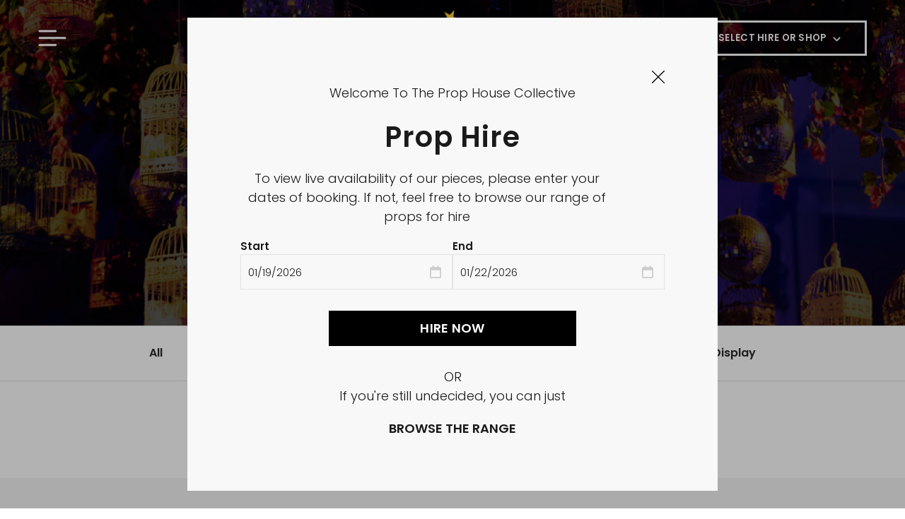

--- FILE ---
content_type: text/html; charset=utf-8
request_url: https://theprophouse.com.au/collections/fruit-veg
body_size: 47952
content:
<!doctype html><html class="no-js" lang="en" dir="ltr">
  <head>
    <meta charset="utf-8" />
    <meta name="facebook-domain-verification" content="zwf0qt9ykzjlzh6vijw98e70j1xnc4" />
    <meta name="google-site-verification" content="3f2hxuYuAME2QIh03zuUvgi-1k5sVkVls53my5UQOv0" /> 
    <meta name="p:domain_verify" content="64cbe7ae9f0ea507d3163e5b7a06358b" />
    <meta name="viewport" content="width=device-width, initial-scale=1.0, height=device-height, minimum-scale=1.0, maximum-scale=1.0" />
    <meta name="theme-color" content="#ffffff" />
  
    <title>
      Fruit &amp; Veg Themed Props for Hire | The Prop House Collective
    </title><meta name="description" content="Playful fruit and vegetable props ideal for themed displays and vibrant events."><link rel="canonical" href="https://theprophouse.com.au/collections/fruit-veg"><link rel="shortcut icon" href="//theprophouse.com.au/cdn/shop/files/star-transparent_96x96.webp?v=1692864945" type="image/png"><link rel="preconnect" href="https://cdn.shopify.com">
    <link rel="dns-prefetch" href="https://productreviews.shopifycdn.com">
    <link rel="dns-prefetch" href="https://www.google-analytics.com"><link rel="preconnect" href="https://fonts.shopifycdn.com" crossorigin><link rel="preload" as="style" href="//theprophouse.com.au/cdn/shop/t/4/assets/theme.css?v=64156465650532921761763358583">
    <link rel="preload" as="script" href="//theprophouse.com.au/cdn/shop/t/4/assets/vendor.js?v=31715688253868339281688043740">
    <link rel="preload" as="script" href="//theprophouse.com.au/cdn/shop/t/4/assets/theme.js?v=129687886400319369711736128973"><meta property="og:type" content="website">
  <meta property="og:title" content="Fruit &amp; Veg"><meta property="og:image" content="http://theprophouse.com.au/cdn/shop/files/outside.jpg?v=1748562611">
  <meta property="og:image:secure_url" content="https://theprophouse.com.au/cdn/shop/files/outside.jpg?v=1748562611">
  <meta property="og:image:width" content="2495">
  <meta property="og:image:height" content="1377"><meta property="og:description" content="Playful fruit and vegetable props ideal for themed displays and vibrant events."><meta property="og:url" content="https://theprophouse.com.au/collections/fruit-veg">
<meta property="og:site_name" content="The Prop House Collective"><meta name="twitter:card" content="summary"><meta name="twitter:title" content="Fruit & Veg">
  <meta name="twitter:description" content=""><meta name="twitter:image" content="https://theprophouse.com.au/cdn/shop/files/outside_1200x1200_crop_center.jpg?v=1748562611">
  <meta name="twitter:image:alt" content="">
    


  <script type="application/ld+json">
  {
    "@context": "https://schema.org",
    "@type": "BreadcrumbList",
  "itemListElement": [{
      "@type": "ListItem",
      "position": 1,
      "name": "Home",
      "item": "https://theprophouse.com.au"
    },{
          "@type": "ListItem",
          "position": 2,
          "name": "Fruit \u0026 Veg",
          "item": "https://theprophouse.com.au/collections/fruit-veg"
        }]
  }
  </script>


    <link rel="preload" href="//theprophouse.com.au/cdn/fonts/poppins/poppins_n6.aa29d4918bc243723d56b59572e18228ed0786f6.woff2" as="font" type="font/woff2" crossorigin><link rel="preload" href="//theprophouse.com.au/cdn/fonts/poppins/poppins_n3.05f58335c3209cce17da4f1f1ab324ebe2982441.woff2" as="font" type="font/woff2" crossorigin><style>
  /* Typography (heading) */
  @font-face {
  font-family: Poppins;
  font-weight: 600;
  font-style: normal;
  font-display: swap;
  src: url("//theprophouse.com.au/cdn/fonts/poppins/poppins_n6.aa29d4918bc243723d56b59572e18228ed0786f6.woff2") format("woff2"),
       url("//theprophouse.com.au/cdn/fonts/poppins/poppins_n6.5f815d845fe073750885d5b7e619ee00e8111208.woff") format("woff");
}

@font-face {
  font-family: Poppins;
  font-weight: 600;
  font-style: italic;
  font-display: swap;
  src: url("//theprophouse.com.au/cdn/fonts/poppins/poppins_i6.bb8044d6203f492888d626dafda3c2999253e8e9.woff2") format("woff2"),
       url("//theprophouse.com.au/cdn/fonts/poppins/poppins_i6.e233dec1a61b1e7dead9f920159eda42280a02c3.woff") format("woff");
}

/* Typography (body) */
  @font-face {
  font-family: Poppins;
  font-weight: 300;
  font-style: normal;
  font-display: swap;
  src: url("//theprophouse.com.au/cdn/fonts/poppins/poppins_n3.05f58335c3209cce17da4f1f1ab324ebe2982441.woff2") format("woff2"),
       url("//theprophouse.com.au/cdn/fonts/poppins/poppins_n3.6971368e1f131d2c8ff8e3a44a36b577fdda3ff5.woff") format("woff");
}

@font-face {
  font-family: Poppins;
  font-weight: 300;
  font-style: italic;
  font-display: swap;
  src: url("//theprophouse.com.au/cdn/fonts/poppins/poppins_i3.8536b4423050219f608e17f134fe9ea3b01ed890.woff2") format("woff2"),
       url("//theprophouse.com.au/cdn/fonts/poppins/poppins_i3.0f4433ada196bcabf726ed78f8e37e0995762f7f.woff") format("woff");
}

@font-face {
  font-family: Poppins;
  font-weight: 600;
  font-style: normal;
  font-display: swap;
  src: url("//theprophouse.com.au/cdn/fonts/poppins/poppins_n6.aa29d4918bc243723d56b59572e18228ed0786f6.woff2") format("woff2"),
       url("//theprophouse.com.au/cdn/fonts/poppins/poppins_n6.5f815d845fe073750885d5b7e619ee00e8111208.woff") format("woff");
}

@font-face {
  font-family: Poppins;
  font-weight: 600;
  font-style: italic;
  font-display: swap;
  src: url("//theprophouse.com.au/cdn/fonts/poppins/poppins_i6.bb8044d6203f492888d626dafda3c2999253e8e9.woff2") format("woff2"),
       url("//theprophouse.com.au/cdn/fonts/poppins/poppins_i6.e233dec1a61b1e7dead9f920159eda42280a02c3.woff") format("woff");
}

:root {--heading-color: 40, 40, 40;
    --text-color: 26, 26, 26;
    --background: 255, 255, 255;
    --secondary-background: 245, 245, 245;
    --border-color: 221, 221, 221;
    --border-color-darker: 163, 163, 163;
    --success-color: 46, 158, 123;
    --success-background: 213, 236, 229;
    --error-color: 222, 42, 42;
    --error-background: 253, 240, 240;
    --primary-button-background: 255, 255, 255;
    --primary-button-text-color: 0, 0, 0;
    --secondary-button-background: 243, 255, 52;
    --secondary-button-text-color: 40, 40, 40;
    --product-star-rating: 246, 164, 41;
    --product-on-sale-accent: 222, 42, 42;
    --product-sold-out-accent: 111, 113, 155;
    --product-custom-label-background: 64, 93, 230;
    --product-custom-label-text-color: 255, 255, 255;
    --product-custom-label-2-background: 243, 255, 52;
    --product-custom-label-2-text-color: 0, 0, 0;
    --product-low-stock-text-color: 222, 42, 42;
    --product-in-stock-text-color: 46, 158, 123;
    --loading-bar-background: 26, 26, 26;

    /* We duplicate some "base" colors as root colors, which is useful to use on drawer elements or popover without. Those should not be overridden to avoid issues */
    --root-heading-color: 40, 40, 40;
    --root-text-color: 26, 26, 26;
    --root-background: 255, 255, 255;
    --root-border-color: 221, 221, 221;
    --root-primary-button-background: 255, 255, 255;
    --root-primary-button-text-color: 0, 0, 0;

    --base-font-size: 15px;
    --heading-font-family: Poppins, sans-serif;
    --heading-font-weight: 600;
    --heading-font-style: normal;
    --heading-text-transform: normal;
    --text-font-family: Poppins, sans-serif;
    --text-font-weight: 300;
    --text-font-style: normal;
    --text-font-bold-weight: 600;

    /* Typography (font size) */
    --heading-xxsmall-font-size: 10px;
    --heading-xsmall-font-size: 10px;
    --heading-small-font-size: 11px;
    --heading-large-font-size: 32px;
    --heading-h1-font-size: 32px;
    --heading-h2-font-size: 28px;
    --heading-h3-font-size: 26px;
    --heading-h4-font-size: 22px;
    --heading-h5-font-size: 18px;
    --heading-h6-font-size: 16px;

    /* Control the look and feel of the theme by changing radius of various elements */
    --button-border-radius: 0px;
    --block-border-radius: 0px;
    --block-border-radius-reduced: 0px;
    --color-swatch-border-radius: 100%;

    /* Button size */
    --button-height: 48px;
    --button-small-height: 40px;

    /* Form related */
    --form-input-field-height: 48px;
    --form-input-gap: 16px;
    --form-submit-margin: 24px;

    /* Product listing related variables */
    --product-list-block-spacing: 32px;

    /* Video related */
    --play-button-background: 255, 255, 255;
    --play-button-arrow: 26, 26, 26;

    /* RTL support */
    --transform-logical-flip: 1;
    --transform-origin-start: left;
    --transform-origin-end: right;

    /* Other */
    --zoom-cursor-svg-url: url(//theprophouse.com.au/cdn/shop/t/4/assets/zoom-cursor.svg?v=174003242515011259761689700111);
    --arrow-right-svg-url: url(//theprophouse.com.au/cdn/shop/t/4/assets/arrow-right.svg?v=88946934944805437251689700111);
    --arrow-left-svg-url: url(//theprophouse.com.au/cdn/shop/t/4/assets/arrow-left.svg?v=112457598847827652331689700111);

    /* Some useful variables that we can reuse in our CSS. Some explanation are needed for some of them:
       - container-max-width-minus-gutters: represents the container max width without the edge gutters
       - container-outer-width: considering the screen width, represent all the space outside the container
       - container-outer-margin: same as container-outer-width but get set to 0 inside a container
       - container-inner-width: the effective space inside the container (minus gutters)
       - grid-column-width: represents the width of a single column of the grid
       - vertical-breather: this is a variable that defines the global "spacing" between sections, and inside the section
                            to create some "breath" and minimum spacing
     */
    --container-max-width: 1700px;
    --container-gutter: 24px;
    --container-max-width-minus-gutters: calc(var(--container-max-width) - (var(--container-gutter)) * 2);
    --container-outer-width: max(calc((100vw - var(--container-max-width-minus-gutters)) / 2), var(--container-gutter));
    --container-outer-margin: var(--container-outer-width);
    --container-inner-width: calc(100vw - var(--container-outer-width) * 2);

    --grid-column-count: 10;
    --grid-gap: 24px;
    --grid-column-width: calc((100vw - var(--container-outer-width) * 2 - var(--grid-gap) * (var(--grid-column-count) - 1)) / var(--grid-column-count));

    --vertical-breather: 60px;
    --vertical-breather-tight: 48px;

    /* Shopify related variables */
    --payment-terms-background-color: #ffffff;
  }

  @media screen and (min-width: 741px) {
    :root {
      --container-gutter: 54px;
      --grid-column-count: 20;
      --vertical-breather: 64px;
      --vertical-breather-tight: 64px;

      /* Typography (font size) */
      --heading-xsmall-font-size: 11px;
      --heading-small-font-size: 12px;
      --heading-large-font-size: 48px;
      --heading-h1-font-size: 48px;
      --heading-h2-font-size: 36px;
      --heading-h3-font-size: 30px;
      --heading-h4-font-size: 22px;
      --heading-h5-font-size: 18px;
      --heading-h6-font-size: 16px;

      /* Form related */
      --form-input-field-height: 52px;
      --form-submit-margin: 32px;

      /* Button size */
      --button-height: 52px;
      --button-small-height: 44px;
    }
  }

  @media screen and (min-width: 1200px) {
    :root {
      --vertical-breather: 80px;
      --vertical-breather-tight: 64px;
      --product-list-block-spacing: 48px;

      /* Typography */
      --heading-large-font-size: 58px;
      --heading-h1-font-size: 50px;
      --heading-h2-font-size: 35px;
      --heading-h3-font-size: 32px;
      --heading-h4-font-size: 26px;
      --heading-h5-font-size: 22px;
      --heading-h6-font-size: 16px;
    }
  }

  @media screen and (min-width: 1600px) {
    :root {
      --vertical-breather: 140px;
      --vertical-breather-tight: 90px;
    }
  }
</style>
    <style data-shopify>
  :root  {
    --primary-color: #ffffff;
    --secondary-color: #FFCF1C;

    /* page color code */
    --main-color: #FFCF1C;
    --events-color: #E83CAC;
    --activations-color: #FF8033;
    --christmas-color: #96D600;
    --prophire-color: #E83CAC;
    --visual-color: #FF8033;
    --custom-color: #FFCF1C;

    --animation-duration: 300;
  }
</style>
    <script>
  // This allows to expose several variables to the global scope, to be used in scripts
  window.themeVariables = {
    settings: {
      direction: "ltr",
      pageType: "collection",
      cartCount: 0,
      moneyFormat: "${{amount}}",
      moneyWithCurrencyFormat: "${{amount}} AUD",
      showVendor: false,
      discountMode: "saving",
      currencyCodeEnabled: false,
      cartType: "message",
      cartCurrency: "AUD",
      mobileZoomFactor: 2.5
    },

    routes: {
      host: "theprophouse.com.au",
      rootUrl: "\/",
      rootUrlWithoutSlash: '',
      cartUrl: "\/cart",
      cartAddUrl: "\/cart\/add",
      cartChangeUrl: "\/cart\/change",
      searchUrl: "\/search",
      predictiveSearchUrl: "\/search\/suggest",
      productRecommendationsUrl: "\/recommendations\/products"
    },

    strings: {
      accessibilityDelete: "Delete",
      accessibilityClose: "Close",
      collectionSoldOut: "Sold out",
      collectionDiscount: "Save @savings@",
      productSalePrice: "Sale price",
      productRegularPrice: "Regular price",
      productFormUnavailable: "Unavailable",
      productFormSoldOut: "Sold out",
      productFormPreOrder: "Pre-order",
      productFormAddToCart: "Add to cart",
      searchNoResults: "No results could be found.",
      searchNewSearch: "New search",
      searchProducts: "Products",
      searchArticles: "Journal",
      searchPages: "Pages",
      searchCollections: "Collections",
      cartViewCart: "View cart",
      cartItemAdded: "Item added to your cart!",
      cartItemAddedShort: "Added to your cart!",
      cartAddOrderNote: "Add order note",
      cartEditOrderNote: "Edit order note",
      shippingEstimatorNoResults: "Sorry, we do not ship to your address.",
      shippingEstimatorOneResult: "There is one shipping rate for your address:",
      shippingEstimatorMultipleResults: "There are several shipping rates for your address:",
      shippingEstimatorError: "One or more error occurred while retrieving shipping rates:"
    },

    libs: {
      flickity: "\/\/theprophouse.com.au\/cdn\/shop\/t\/4\/assets\/flickity.js?v=176646718982628074891688043735",
      photoswipe: "\/\/theprophouse.com.au\/cdn\/shop\/t\/4\/assets\/photoswipe.js?v=132268647426145925301688043735",
      qrCode: "\/\/theprophouse.com.au\/cdn\/shopifycloud\/storefront\/assets\/themes_support\/vendor\/qrcode-3f2b403b.js"
    },

    breakpoints: {
      phone: 'screen and (max-width: 740px)',
      tablet: 'screen and (min-width: 741px) and (max-width: 999px)',
      tabletAndUp: 'screen and (min-width: 741px)',
      pocket: 'screen and (max-width: 999px)',
      lap: 'screen and (min-width: 1000px) and (max-width: 1199px)',
      lapAndUp: 'screen and (min-width: 1000px)',
      desktop: 'screen and (min-width: 1200px)',
      wide: 'screen and (min-width: 1400px)'
    }
  };

  window.addEventListener('pageshow', async () => {
    const cartContent = await (await fetch(`${window.themeVariables.routes.cartUrl}.js`, {cache: 'reload'})).json();
    document.documentElement.dispatchEvent(new CustomEvent('cart:refresh', {detail: {cart: cartContent}}));
  });

  if ('noModule' in HTMLScriptElement.prototype) {
    // Old browsers (like IE) that does not support module will be considered as if not executing JS at all
    document.documentElement.className = document.documentElement.className.replace('no-js', 'js');

    requestAnimationFrame(() => {
      const viewportHeight = (window.visualViewport ? window.visualViewport.height : document.documentElement.clientHeight);
      document.documentElement.style.setProperty('--window-height',viewportHeight + 'px');
    });
  }</script>

    <link rel="stylesheet" href="//theprophouse.com.au/cdn/shop/t/4/assets/theme.css?v=64156465650532921761763358583">
    <script>
      window.exclude_dates = [{"date":"2026-01-01"},{"date":"2025-11-26"},{"date":"2025-11-27"},{"date":"2026-04-03"},{"date":"2024-12-24"},{"date":"2024-12-23"},{"date":"2024-12-31"},{"date":"2025-12-03"},{"date":"2025-12-02"},{"date":"2024-12-30"},{"date":"2025-12-08"},{"date":"2025-01-01"},{"date":"2025-12-29"},{"date":"2026-12-31"},{"date":"2025-01-02"},{"date":"2025-12-25"},{"date":"2025-12-31"},{"date":"2024-12-25"},{"date":"2026-12-28"},{"date":"2026-12-29"},{"date":"2026-12-30"},{"date":"2024-12-27"},{"date":"2026-12-24"},{"date":"2026-04-06"},{"date":"2025-12-26"},{"date":"2026-05-04"},{"date":"2025-12-05"},{"date":"2025-12-24"},{"date":"2025-11-25"},{"date":"2025-12-30"},{"date":"2027-01-01"},{"date":"2025-12-09"},{"date":"2025-12-01"},{"date":"2026-04-25"},{"date":"2025-11-28"},{"date":"2024-12-26"},{"date":"2025-12-04"},{"date":"2026-01-02"},{"date":"2025-01-03"},{"date":"2026-01-26"},{"date":"2026-10-05"},{"date":"2026-12-25"}];
      
    </script>
    <script src="//theprophouse.com.au/cdn/shop/t/4/assets/vendor.js?v=31715688253868339281688043740" defer></script>
    <script src="//theprophouse.com.au/cdn/shop/t/4/assets/theme.js?v=129687886400319369711736128973" defer></script>
    <script src="//theprophouse.com.au/cdn/shop/t/4/assets/bundle.js?v=69034622130824040211763359135" defer></script>

    <script>window.performance && window.performance.mark && window.performance.mark('shopify.content_for_header.start');</script><meta name="facebook-domain-verification" content="760hsb900t4zzoujrpa2spgqus9k7u">
<meta id="shopify-digital-wallet" name="shopify-digital-wallet" content="/78330134828/digital_wallets/dialog">
<meta name="shopify-checkout-api-token" content="bb53186cda7bfdcf6da04f9b186ce9f1">
<link rel="alternate" type="application/atom+xml" title="Feed" href="/collections/fruit-veg.atom" />
<link rel="alternate" type="application/json+oembed" href="https://theprophouse.com.au/collections/fruit-veg.oembed">
<script async="async" src="/checkouts/internal/preloads.js?locale=en-AU"></script>
<link rel="preconnect" href="https://shop.app" crossorigin="anonymous">
<script async="async" src="https://shop.app/checkouts/internal/preloads.js?locale=en-AU&shop_id=78330134828" crossorigin="anonymous"></script>
<script id="apple-pay-shop-capabilities" type="application/json">{"shopId":78330134828,"countryCode":"AU","currencyCode":"AUD","merchantCapabilities":["supports3DS"],"merchantId":"gid:\/\/shopify\/Shop\/78330134828","merchantName":"The Prop House Collective","requiredBillingContactFields":["postalAddress","email","phone"],"requiredShippingContactFields":["postalAddress","email","phone"],"shippingType":"shipping","supportedNetworks":["visa","masterCard","amex","jcb"],"total":{"type":"pending","label":"The Prop House Collective","amount":"1.00"},"shopifyPaymentsEnabled":true,"supportsSubscriptions":true}</script>
<script id="shopify-features" type="application/json">{"accessToken":"bb53186cda7bfdcf6da04f9b186ce9f1","betas":["rich-media-storefront-analytics"],"domain":"theprophouse.com.au","predictiveSearch":true,"shopId":78330134828,"locale":"en"}</script>
<script>var Shopify = Shopify || {};
Shopify.shop = "the-prop-house-store.myshopify.com";
Shopify.locale = "en";
Shopify.currency = {"active":"AUD","rate":"1.0"};
Shopify.country = "AU";
Shopify.theme = {"name":"The-Prop-House\/main","id":153515491628,"schema_name":"Focal","schema_version":"10.1.1","theme_store_id":null,"role":"main"};
Shopify.theme.handle = "null";
Shopify.theme.style = {"id":null,"handle":null};
Shopify.cdnHost = "theprophouse.com.au/cdn";
Shopify.routes = Shopify.routes || {};
Shopify.routes.root = "/";</script>
<script type="module">!function(o){(o.Shopify=o.Shopify||{}).modules=!0}(window);</script>
<script>!function(o){function n(){var o=[];function n(){o.push(Array.prototype.slice.apply(arguments))}return n.q=o,n}var t=o.Shopify=o.Shopify||{};t.loadFeatures=n(),t.autoloadFeatures=n()}(window);</script>
<script>
  window.ShopifyPay = window.ShopifyPay || {};
  window.ShopifyPay.apiHost = "shop.app\/pay";
  window.ShopifyPay.redirectState = null;
</script>
<script id="shop-js-analytics" type="application/json">{"pageType":"collection"}</script>
<script defer="defer" async type="module" src="//theprophouse.com.au/cdn/shopifycloud/shop-js/modules/v2/client.init-shop-cart-sync_C5BV16lS.en.esm.js"></script>
<script defer="defer" async type="module" src="//theprophouse.com.au/cdn/shopifycloud/shop-js/modules/v2/chunk.common_CygWptCX.esm.js"></script>
<script type="module">
  await import("//theprophouse.com.au/cdn/shopifycloud/shop-js/modules/v2/client.init-shop-cart-sync_C5BV16lS.en.esm.js");
await import("//theprophouse.com.au/cdn/shopifycloud/shop-js/modules/v2/chunk.common_CygWptCX.esm.js");

  window.Shopify.SignInWithShop?.initShopCartSync?.({"fedCMEnabled":true,"windoidEnabled":true});

</script>
<script>
  window.Shopify = window.Shopify || {};
  if (!window.Shopify.featureAssets) window.Shopify.featureAssets = {};
  window.Shopify.featureAssets['shop-js'] = {"shop-cart-sync":["modules/v2/client.shop-cart-sync_ZFArdW7E.en.esm.js","modules/v2/chunk.common_CygWptCX.esm.js"],"init-fed-cm":["modules/v2/client.init-fed-cm_CmiC4vf6.en.esm.js","modules/v2/chunk.common_CygWptCX.esm.js"],"shop-button":["modules/v2/client.shop-button_tlx5R9nI.en.esm.js","modules/v2/chunk.common_CygWptCX.esm.js"],"shop-cash-offers":["modules/v2/client.shop-cash-offers_DOA2yAJr.en.esm.js","modules/v2/chunk.common_CygWptCX.esm.js","modules/v2/chunk.modal_D71HUcav.esm.js"],"init-windoid":["modules/v2/client.init-windoid_sURxWdc1.en.esm.js","modules/v2/chunk.common_CygWptCX.esm.js"],"shop-toast-manager":["modules/v2/client.shop-toast-manager_ClPi3nE9.en.esm.js","modules/v2/chunk.common_CygWptCX.esm.js"],"init-shop-email-lookup-coordinator":["modules/v2/client.init-shop-email-lookup-coordinator_B8hsDcYM.en.esm.js","modules/v2/chunk.common_CygWptCX.esm.js"],"init-shop-cart-sync":["modules/v2/client.init-shop-cart-sync_C5BV16lS.en.esm.js","modules/v2/chunk.common_CygWptCX.esm.js"],"avatar":["modules/v2/client.avatar_BTnouDA3.en.esm.js"],"pay-button":["modules/v2/client.pay-button_FdsNuTd3.en.esm.js","modules/v2/chunk.common_CygWptCX.esm.js"],"init-customer-accounts":["modules/v2/client.init-customer-accounts_DxDtT_ad.en.esm.js","modules/v2/client.shop-login-button_C5VAVYt1.en.esm.js","modules/v2/chunk.common_CygWptCX.esm.js","modules/v2/chunk.modal_D71HUcav.esm.js"],"init-shop-for-new-customer-accounts":["modules/v2/client.init-shop-for-new-customer-accounts_ChsxoAhi.en.esm.js","modules/v2/client.shop-login-button_C5VAVYt1.en.esm.js","modules/v2/chunk.common_CygWptCX.esm.js","modules/v2/chunk.modal_D71HUcav.esm.js"],"shop-login-button":["modules/v2/client.shop-login-button_C5VAVYt1.en.esm.js","modules/v2/chunk.common_CygWptCX.esm.js","modules/v2/chunk.modal_D71HUcav.esm.js"],"init-customer-accounts-sign-up":["modules/v2/client.init-customer-accounts-sign-up_CPSyQ0Tj.en.esm.js","modules/v2/client.shop-login-button_C5VAVYt1.en.esm.js","modules/v2/chunk.common_CygWptCX.esm.js","modules/v2/chunk.modal_D71HUcav.esm.js"],"shop-follow-button":["modules/v2/client.shop-follow-button_Cva4Ekp9.en.esm.js","modules/v2/chunk.common_CygWptCX.esm.js","modules/v2/chunk.modal_D71HUcav.esm.js"],"checkout-modal":["modules/v2/client.checkout-modal_BPM8l0SH.en.esm.js","modules/v2/chunk.common_CygWptCX.esm.js","modules/v2/chunk.modal_D71HUcav.esm.js"],"lead-capture":["modules/v2/client.lead-capture_Bi8yE_yS.en.esm.js","modules/v2/chunk.common_CygWptCX.esm.js","modules/v2/chunk.modal_D71HUcav.esm.js"],"shop-login":["modules/v2/client.shop-login_D6lNrXab.en.esm.js","modules/v2/chunk.common_CygWptCX.esm.js","modules/v2/chunk.modal_D71HUcav.esm.js"],"payment-terms":["modules/v2/client.payment-terms_CZxnsJam.en.esm.js","modules/v2/chunk.common_CygWptCX.esm.js","modules/v2/chunk.modal_D71HUcav.esm.js"]};
</script>
<script>(function() {
  var isLoaded = false;
  function asyncLoad() {
    if (isLoaded) return;
    isLoaded = true;
    var urls = ["https:\/\/cdn.nfcube.com\/instafeed-335b1c1709abf408b5160617d0859df7.js?shop=the-prop-house-store.myshopify.com"];
    for (var i = 0; i < urls.length; i++) {
      var s = document.createElement('script');
      s.type = 'text/javascript';
      s.async = true;
      s.src = urls[i];
      var x = document.getElementsByTagName('script')[0];
      x.parentNode.insertBefore(s, x);
    }
  };
  if(window.attachEvent) {
    window.attachEvent('onload', asyncLoad);
  } else {
    window.addEventListener('load', asyncLoad, false);
  }
})();</script>
<script id="__st">var __st={"a":78330134828,"offset":36000,"reqid":"cb789433-5ecb-47c6-8b66-471a505f1f9f-1768729356","pageurl":"theprophouse.com.au\/collections\/fruit-veg","u":"6f8038aaf094","p":"collection","rtyp":"collection","rid":455879262508};</script>
<script>window.ShopifyPaypalV4VisibilityTracking = true;</script>
<script id="captcha-bootstrap">!function(){'use strict';const t='contact',e='account',n='new_comment',o=[[t,t],['blogs',n],['comments',n],[t,'customer']],c=[[e,'customer_login'],[e,'guest_login'],[e,'recover_customer_password'],[e,'create_customer']],r=t=>t.map((([t,e])=>`form[action*='/${t}']:not([data-nocaptcha='true']) input[name='form_type'][value='${e}']`)).join(','),a=t=>()=>t?[...document.querySelectorAll(t)].map((t=>t.form)):[];function s(){const t=[...o],e=r(t);return a(e)}const i='password',u='form_key',d=['recaptcha-v3-token','g-recaptcha-response','h-captcha-response',i],f=()=>{try{return window.sessionStorage}catch{return}},m='__shopify_v',_=t=>t.elements[u];function p(t,e,n=!1){try{const o=window.sessionStorage,c=JSON.parse(o.getItem(e)),{data:r}=function(t){const{data:e,action:n}=t;return t[m]||n?{data:e,action:n}:{data:t,action:n}}(c);for(const[e,n]of Object.entries(r))t.elements[e]&&(t.elements[e].value=n);n&&o.removeItem(e)}catch(o){console.error('form repopulation failed',{error:o})}}const l='form_type',E='cptcha';function T(t){t.dataset[E]=!0}const w=window,h=w.document,L='Shopify',v='ce_forms',y='captcha';let A=!1;((t,e)=>{const n=(g='f06e6c50-85a8-45c8-87d0-21a2b65856fe',I='https://cdn.shopify.com/shopifycloud/storefront-forms-hcaptcha/ce_storefront_forms_captcha_hcaptcha.v1.5.2.iife.js',D={infoText:'Protected by hCaptcha',privacyText:'Privacy',termsText:'Terms'},(t,e,n)=>{const o=w[L][v],c=o.bindForm;if(c)return c(t,g,e,D).then(n);var r;o.q.push([[t,g,e,D],n]),r=I,A||(h.body.append(Object.assign(h.createElement('script'),{id:'captcha-provider',async:!0,src:r})),A=!0)});var g,I,D;w[L]=w[L]||{},w[L][v]=w[L][v]||{},w[L][v].q=[],w[L][y]=w[L][y]||{},w[L][y].protect=function(t,e){n(t,void 0,e),T(t)},Object.freeze(w[L][y]),function(t,e,n,w,h,L){const[v,y,A,g]=function(t,e,n){const i=e?o:[],u=t?c:[],d=[...i,...u],f=r(d),m=r(i),_=r(d.filter((([t,e])=>n.includes(e))));return[a(f),a(m),a(_),s()]}(w,h,L),I=t=>{const e=t.target;return e instanceof HTMLFormElement?e:e&&e.form},D=t=>v().includes(t);t.addEventListener('submit',(t=>{const e=I(t);if(!e)return;const n=D(e)&&!e.dataset.hcaptchaBound&&!e.dataset.recaptchaBound,o=_(e),c=g().includes(e)&&(!o||!o.value);(n||c)&&t.preventDefault(),c&&!n&&(function(t){try{if(!f())return;!function(t){const e=f();if(!e)return;const n=_(t);if(!n)return;const o=n.value;o&&e.removeItem(o)}(t);const e=Array.from(Array(32),(()=>Math.random().toString(36)[2])).join('');!function(t,e){_(t)||t.append(Object.assign(document.createElement('input'),{type:'hidden',name:u})),t.elements[u].value=e}(t,e),function(t,e){const n=f();if(!n)return;const o=[...t.querySelectorAll(`input[type='${i}']`)].map((({name:t})=>t)),c=[...d,...o],r={};for(const[a,s]of new FormData(t).entries())c.includes(a)||(r[a]=s);n.setItem(e,JSON.stringify({[m]:1,action:t.action,data:r}))}(t,e)}catch(e){console.error('failed to persist form',e)}}(e),e.submit())}));const S=(t,e)=>{t&&!t.dataset[E]&&(n(t,e.some((e=>e===t))),T(t))};for(const o of['focusin','change'])t.addEventListener(o,(t=>{const e=I(t);D(e)&&S(e,y())}));const B=e.get('form_key'),M=e.get(l),P=B&&M;t.addEventListener('DOMContentLoaded',(()=>{const t=y();if(P)for(const e of t)e.elements[l].value===M&&p(e,B);[...new Set([...A(),...v().filter((t=>'true'===t.dataset.shopifyCaptcha))])].forEach((e=>S(e,t)))}))}(h,new URLSearchParams(w.location.search),n,t,e,['guest_login'])})(!0,!0)}();</script>
<script integrity="sha256-4kQ18oKyAcykRKYeNunJcIwy7WH5gtpwJnB7kiuLZ1E=" data-source-attribution="shopify.loadfeatures" defer="defer" src="//theprophouse.com.au/cdn/shopifycloud/storefront/assets/storefront/load_feature-a0a9edcb.js" crossorigin="anonymous"></script>
<script crossorigin="anonymous" defer="defer" src="//theprophouse.com.au/cdn/shopifycloud/storefront/assets/shopify_pay/storefront-65b4c6d7.js?v=20250812"></script>
<script data-source-attribution="shopify.dynamic_checkout.dynamic.init">var Shopify=Shopify||{};Shopify.PaymentButton=Shopify.PaymentButton||{isStorefrontPortableWallets:!0,init:function(){window.Shopify.PaymentButton.init=function(){};var t=document.createElement("script");t.src="https://theprophouse.com.au/cdn/shopifycloud/portable-wallets/latest/portable-wallets.en.js",t.type="module",document.head.appendChild(t)}};
</script>
<script data-source-attribution="shopify.dynamic_checkout.buyer_consent">
  function portableWalletsHideBuyerConsent(e){var t=document.getElementById("shopify-buyer-consent"),n=document.getElementById("shopify-subscription-policy-button");t&&n&&(t.classList.add("hidden"),t.setAttribute("aria-hidden","true"),n.removeEventListener("click",e))}function portableWalletsShowBuyerConsent(e){var t=document.getElementById("shopify-buyer-consent"),n=document.getElementById("shopify-subscription-policy-button");t&&n&&(t.classList.remove("hidden"),t.removeAttribute("aria-hidden"),n.addEventListener("click",e))}window.Shopify?.PaymentButton&&(window.Shopify.PaymentButton.hideBuyerConsent=portableWalletsHideBuyerConsent,window.Shopify.PaymentButton.showBuyerConsent=portableWalletsShowBuyerConsent);
</script>
<script data-source-attribution="shopify.dynamic_checkout.cart.bootstrap">document.addEventListener("DOMContentLoaded",(function(){function t(){return document.querySelector("shopify-accelerated-checkout-cart, shopify-accelerated-checkout")}if(t())Shopify.PaymentButton.init();else{new MutationObserver((function(e,n){t()&&(Shopify.PaymentButton.init(),n.disconnect())})).observe(document.body,{childList:!0,subtree:!0})}}));
</script>
<link id="shopify-accelerated-checkout-styles" rel="stylesheet" media="screen" href="https://theprophouse.com.au/cdn/shopifycloud/portable-wallets/latest/accelerated-checkout-backwards-compat.css" crossorigin="anonymous">
<style id="shopify-accelerated-checkout-cart">
        #shopify-buyer-consent {
  margin-top: 1em;
  display: inline-block;
  width: 100%;
}

#shopify-buyer-consent.hidden {
  display: none;
}

#shopify-subscription-policy-button {
  background: none;
  border: none;
  padding: 0;
  text-decoration: underline;
  font-size: inherit;
  cursor: pointer;
}

#shopify-subscription-policy-button::before {
  box-shadow: none;
}

      </style>

<script>window.performance && window.performance.mark && window.performance.mark('shopify.content_for_header.end');</script>
    <link
      href="https://cdn.jsdelivr.net/npm/air-datepicker@3.5.3/air-datepicker.min.css"
      rel="stylesheet"
    >
  <!-- BEGIN app block: shopify://apps/chargify-extra-fee/blocks/collection-product/d0d403b8-4b49-4b73-ade1-13839d5ec27c --><script type="text/javascript" src="https://ajax.googleapis.com/ajax/libs/jquery/3.4.1/jquery.min.js" async></script>
<script>
    var mcTemplate = "collection";
    var mcProductType = "";
</script>
<script type="text/javascript" src="https://orderfee.magecomp.us/app-extension/js/order-fee-helper.js" defer></script>
<!-- END app block --><!-- BEGIN app block: shopify://apps/klaviyo-email-marketing-sms/blocks/klaviyo-onsite-embed/2632fe16-c075-4321-a88b-50b567f42507 -->












  <script async src="https://static.klaviyo.com/onsite/js/RtFLvh/klaviyo.js?company_id=RtFLvh"></script>
  <script>!function(){if(!window.klaviyo){window._klOnsite=window._klOnsite||[];try{window.klaviyo=new Proxy({},{get:function(n,i){return"push"===i?function(){var n;(n=window._klOnsite).push.apply(n,arguments)}:function(){for(var n=arguments.length,o=new Array(n),w=0;w<n;w++)o[w]=arguments[w];var t="function"==typeof o[o.length-1]?o.pop():void 0,e=new Promise((function(n){window._klOnsite.push([i].concat(o,[function(i){t&&t(i),n(i)}]))}));return e}}})}catch(n){window.klaviyo=window.klaviyo||[],window.klaviyo.push=function(){var n;(n=window._klOnsite).push.apply(n,arguments)}}}}();</script>

  




  <script>
    window.klaviyoReviewsProductDesignMode = false
  </script>







<!-- END app block --><!-- BEGIN app block: shopify://apps/hulk-form-builder/blocks/app-embed/b6b8dd14-356b-4725-a4ed-77232212b3c3 --><!-- BEGIN app snippet: hulkapps-formbuilder-theme-ext --><script type="text/javascript">
  
  if (typeof window.formbuilder_customer != "object") {
        window.formbuilder_customer = {}
  }

  window.hulkFormBuilder = {
    form_data: {"form_-Ar59KrtMd7pLhjhVHmUoQ":{"uuid":"-Ar59KrtMd7pLhjhVHmUoQ","form_name":"Contact Form - Prop Hire option chosen","form_data":{"div_back_gradient_1":"#fff","div_back_gradient_2":"#fff","back_color":"#fff","form_title":"\u003ch3 style=\"text-align: center;\"\u003eWrite your message\u003c\/h3\u003e\n","form_submit":"SUBMIT","after_submit":"hideAndmessage","after_submit_msg":"","captcha_enable":"no","label_style":"blockLabels","input_border_radius":"2","back_type":"transparent","input_back_color":"#fff","input_back_color_hover":"#fff","back_shadow":"none","label_font_clr":"#787575","input_font_clr":"#848282","button_align":"fullBtn","button_clr":"#282828","button_back_clr":"#ffffff","button_border_radius":"2","form_width":"600px","form_border_size":0,"form_border_clr":"#c7c7c7","form_border_radius":"1","label_font_size":"17","input_font_size":"16","button_font_size":"16","form_padding":"35","input_border_color":"#ccc","input_border_color_hover":"#ccc","btn_border_clr":"#282828","btn_border_size":"3","form_name":"Contact Form - Prop Hire option chosen","":"props@theprophoue.com.au","form_emails":"props@theprophouse.com.au","admin_email_subject":"New form submission received.","admin_email_message":"Hi [first-name of store owner],\u003cbr\u003eSomeone just submitted a response to your form.\u003cbr\u003ePlease find the details below:","form_access_message":"\u003cp\u003ePlease login to access the form\u003cbr\u003eDo not have an account? Create account\u003c\/p\u003e","submition_single_email":"no","form_banner_alignment":"center","label_fonts_type":"System Fonts","input_fonts_type":"System Fonts","notification_email_send":true,"formElements":[{"type":"text","position":0,"label":"First Name","customClass":"","halfwidth":"yes","Conditions":{},"page_number":1,"required":"yes"},{"type":"text","position":1,"label":"Last Name","halfwidth":"yes","Conditions":{},"page_number":1,"required":"yes"},{"type":"email","position":2,"label":"Email","required":"yes","email_confirm":"yes","Conditions":{},"page_number":1},{"Conditions":{},"type":"checkbox","position":3,"label":"I agree to receive emails","checked":"yes","page_number":1},{"Conditions":{},"type":"phone","position":4,"label":"Phone","default_country_code":"Australia +61","page_number":1},{"type":"select","position":5,"label":"How did you find us?","values":"Google\nWord of mouth\nInstagram\nLinkedIn\nFacebook\nPrevious Customer\nOther","Conditions":{},"page_number":1,"elementCost":{},"required":"yes"},{"type":"textarea","position":6,"label":"Message","required":"yes","Conditions":{},"page_number":1}]},"is_spam_form":false,"shop_uuid":"zvaXTaA5KCYRxlTXEmwPCw","shop_timezone":"Australia\/Brisbane","shop_id":88813,"shop_is_after_submit_enabled":true,"shop_shopify_plan":"basic","shop_shopify_domain":"the-prop-house-store.myshopify.com","shop_remove_watermark":false,"shop_created_at":"2023-08-01T23:52:48.771-05:00"},"form_fCQHCjf3T9KMLmyUYTxktg":{"uuid":"fCQHCjf3T9KMLmyUYTxktg","form_name":"Project Brief Event Styling","form_data":{"div_back_gradient_1":"#fff","div_back_gradient_2":"#fff","back_color":"#f8f8f8","form_title":"","form_submit":"SUBMIT","after_submit":"hideAndmessage","after_submit_msg":"\u003cp style=\"text-align: center;\"\u003e\u003cstrong\u003eThank you for submitting a Project Brief!\u003cbr \/\u003e\nOur team will be in touch.\u003c\/strong\u003e\u003c\/p\u003e\n","captcha_enable":"no","label_style":"blockLabels","input_border_radius":0,"back_type":"color","input_back_color":"#fff","input_back_color_hover":"#fff","back_shadow":"none","label_font_clr":"#000000","input_font_clr":"#000000","button_align":"fullBtn","button_clr":"#fff","button_back_clr":"#333333","button_border_radius":"2","form_width":"700px","form_border_size":"1","form_border_clr":"#e3e3e3","form_border_radius":"1","label_font_size":"15","input_font_size":"15","button_font_size":"14","form_padding":"70","input_border_color":"#e3e3e3","input_border_color_hover":"#e3e3e3","btn_border_clr":"#333333","btn_border_size":"1","form_name":"Project Brief Event Styling","":"styling@theprophouse.com.au","form_access_message":"\u003cp\u003ePlease login to access the form\u003cbr\u003eDo not have an account? Create account\u003c\/p\u003e","label_fonts_type":"System Fonts","advance_css":"@font-face {\n  font-family: 'Century Gothic';\n  src: url('https:\/\/cdn.shopify.com\/s\/files\/1\/0783\/3013\/4828\/files\/gothic-webfont.woff2?v=1691718695') format('woff2'),url('https:\/\/cdn.shopify.com\/s\/files\/1\/0783\/3013\/4828\/files\/gothic-webfont.woff?v=1691718695') format('woff');\n  font-weight: 400;\n  font-style: normal;\n  font-display: swap;\n}\n@font-face {\n  font-family: 'Century Gothic';\n  src: url('https:\/\/cdn.shopify.com\/s\/files\/1\/0783\/3013\/4828\/files\/gothicb-webfont.woff2?v=1691718695') format('woff2'),url('https:\/\/cdn.shopify.com\/s\/files\/1\/0783\/3013\/4828\/files\/gothicb-webfont.woff?v=1691718695') format('woff');\n  font-weight: 700;\n  font-style: normal;\n  font-display: swap;\n}\n.form_generater_form_div, .form_generater_form_div * {\nfont-family: 'Century Gothic'!important;\nletter-spacing: 0;\n}\n.tph-input {\nheight: 50px;\nbox-shadow: none;\nborder-width: 2px!important;\n}\n.tph-input .form-control {\nheight: 50px;\nbox-shadow: none;\nborder-width: 2px!important;\n}\nlabel.block_label {\nfont-weight: bold;\n}\nh2 {\nfont-size: 22px;\ncolor: #000;\n}\n.form_container input[type=\"radio\"] + label span {\nborder-radius: 0;\n}\n.checkbox label, .checkbox-multi label, .radio label {\nmin-height: 35px;\n}\ninput[type=\"checkbox\"] + label span, input[type=\"radio\"] + label span {\nwidth: 28px;\nheight: 28px;\nborder-width: 2px!important;\n}\ninput[type=\"radio\"]:checked + label span, input[type=\"checkbox\"]:checked + label span {\nbackground-color: #FFCF1C;\n}\ndiv[style=\"float:right;\"] {\ndisplay: flex;\ngrid-gap: 10px;\nfloat: none!important;\nheight: 50px;\n}\nbutton.buttons,\nbutton[type=\"submit\"] {\nheight: 50px;\ntext-transform: uppercase;\ncolor: #FFF;\nbackground: #000;\nborder-radius: 0;\nwidth: 100%;\n}\n@media (max-width:767px) {\n.form_generater_form_div {\npadding: 30px!important;\n}\n}","input_fonts_type":"System Fonts","label_font_family":"Montserrat","input_font_family":"Montserrat","label_custom_font_name":"Century Gothic","input_custom_font_name":"Century Gothic","formElements":[{"Conditions":{},"type":"headings","position":0,"label":"Label (11)","headings":"\u003ch2 style=\"text-align: center;\"\u003e\u003cmeta charset=\"utf-8\" \/\u003e\u003cstrong\u003ePERSONAL INFORMATION\u003c\/strong\u003e\u003c\/h2\u003e\n","page_number":1},{"Conditions":{},"type":"text","position":1,"label":"First Name","required":"yes","halfwidth":"yes","customClass":"tph-input","page_number":1,"klaviyoField":"first_name"},{"Conditions":{},"type":"text","position":2,"label":"Last Name","required":"yes","halfwidth":"yes","customClass":"tph-input","page_number":1,"klaviyoField":"last_name"},{"Conditions":{},"type":"email","position":3,"required":"yes","email_confirm":"yes","label":"Email","customClass":"tph-input","page_number":1},{"Conditions":{},"type":"phone","position":4,"label":"Phone Number","default_country_code":"Australia +61","customClass":"tph-input","page_number":1,"klaviyoField":"phone_number"},{"Conditions":{},"type":"time","position":5,"label":"Best Time to Call","customClass":"tph-input","page_number":1,"klaviyoField":"ES_best_time_to_call"},{"Conditions":{},"type":"text","position":6,"label":"Company Name","customClass":"tph-input","page_number":1,"klaviyoField":"organization"},{"Conditions":{},"type":"page_break","position":7,"label":"Label (7)","page_number":1},{"Conditions":{},"type":"headings","position":8,"label":"Label (8)","page_number":2},{"Conditions":{},"type":"radio","position":9,"label":"Would you like to make an appointment to meet one of our stylists? ","values":"YES\nNO","elementCost":{},"align":"horizontal","page_number":2,"klaviyoField":"ES_appointment_with_stylist"},{"Conditions":{"SelectedElemenet":"Would you like to make an appointment to meet one of our stylists? ","SelectedElemenetCount":9,"SelectedValues":["YES"]},"type":"select","position":10,"label":"Location","values":"At our showroom\nAt your venue\/on site ","elementCost":{},"page_number":2,"klaviyoField":"ES_location_of_appointment"},{"Conditions":{},"type":"newdate","position":11,"label":"Date(s) of your project","customClass":"tph-input","halfwidth":"yes","page_number":2,"klaviyoField":"ES_project_date","dateFormat":"DD\/MM\/YYYY"},{"Conditions":{},"type":"number","position":12,"label":"Duration (Number of Days)","customClass":"tph-input","halfwidth":"yes","page_number":2,"klaviyoField":"ES_project_duration"},{"Conditions":{},"type":"checkbox","position":13,"label":"Undecided","page_number":2,"klaviyoField":"ES_undecided"},{"Conditions":{"SelectedElemenet":"Undecided","SelectedElemenetCount":13,"SelectedValues":["On"]},"type":"radio","position":14,"label":"How soon will your event be?","values":"URGENT 1-4 weeks \nSOON 4-8 weeks\nIN PLANNING STAGE 8 weeks or more","elementCost":{},"align":"vertical","page_number":2,"klaviyoField":"ES_project_timeline"},{"Conditions":{},"type":"page_break","position":15,"label":"Label (17)","page_number":2},{"Conditions":{},"type":"headings","position":16,"label":"Label (18)","headings":"\u003ch2 center=\"\" style=\"text-align:\"\u003e\u003cmeta charset=utf-8 \/\u003e\u003cstrong\u003eEVENT DETAILS\u003c\/strong\u003e\u003c\/h2\u003e\n","page_number":3},{"type":"text","position":17,"label":"Venue","customClass":"tph-input","page_number":3,"klaviyoField":"ES_event_venue","Conditions":{}},{"type":"text","position":18,"label":"Venue Contact","customClass":"tph-input","page_number":3,"klaviyoField":"ES_event_venue_contact","Conditions":{}},{"type":"text","position":19,"label":"Installation Date and Time","customClass":"tph-input","page_number":3,"Conditions":{}},{"Conditions":{},"type":"text","position":20,"label":"Dismantle Date and Time","page_number":3},{"type":"radio","position":21,"label":"Style of Event","values":"Cocktail \nGala \nAward Dinner \nExhibition \nSchool Formal \nBirthday Party \nHome Party \nOther","elementCost":{},"align":"vertical","page_number":3,"klaviyoField":"ES_style_of_event","Conditions":{}},{"Conditions":{"SelectedElemenet":"Style of Event","SelectedElemenetCount":21,"SelectedValues":["Other"]},"type":"text","position":22,"label":"Other (Style of Event)","customClass":"tph-input","page_number":3,"klaviyoField":"ES_other_style_of_event"},{"type":"number","position":23,"label":"Number of People Attending","page_number":3,"klaviyoField":"ES_event_number_of_attendees","Conditions":{}},{"type":"radio","position":24,"label":"Style of Tables","values":"Round \nLong Feasting \nCurved Ended Dining Table ","elementCost":{},"align":"vertical","page_number":3,"klaviyoField":"ES_event_table_style","Conditions":{}},{"type":"multipleCheckbox","position":25,"label":" Styling Required","values":"Foyer\/ Entrance \nPhoto Opportunity Feature \nTable Centre Pieces \nTable Linen \nDry Bars\/Stools \nCasual Seating Areas \nStage Backdrops \nCeiling Styling ","elementCost":{},"align":"vertical","customClass":"tph-input","page_number":3,"klaviyoField":"ES_event_styling_required","Conditions":{}},{"Conditions":{},"type":"page_break","position":26,"label":"Label (51)","page_number":3},{"Conditions":{},"type":"headings","position":27,"label":"Label (52)","headings":"\u003ch2 style=\"text-align: center;\"\u003e\u003cmeta charset=\"utf-8\" \/\u003e\u003cstrong\u003eYOUR IDEA\u003c\/strong\u003e\u003c\/h2\u003e\n","page_number":4},{"Conditions":{},"type":"radio","position":28,"label":"Budget","values":"$0-$5K\n$5K-$10K\n$10k-$20k\n$20,000 - $50,000\n$50,000- $100,000\n$100,000+\nno idea","elementCost":{},"align":"vertical","page_number":4,"klaviyoField":"ES_event_budget"},{"Conditions":{},"type":"textarea","position":29,"label":"Your ideas\/ theme\/ inspiration (please feel free to upload your images)","customClass":"tph-input","page_number":4,"klaviyoField":"ES_event_inspiration"},{"Conditions":{},"type":"image","position":30,"label":"Images","imageMultiple":"yes","page_number":4,"klaviyoField":"ES_event_images"},{"Conditions":{},"type":"textarea","position":31,"label":"Extra Information","customClass":"tph-input","page_number":4,"klaviyoField":"ES_event_extra_information"},{"Conditions":{},"type":"hidden","position":32,"label":"Consent Method","fieldvalue":"Hulk App Form","klaviyoField":"$consent_method","page_number":4},{"Conditions":{},"type":"hidden","position":33,"label":"Form","fieldvalue":"Project Brief","klaviyoField":"$consent_form_id","page_number":4},{"Conditions":{},"type":"hidden","position":34,"label":"Project Description","fieldvalue":"Event Styling","klaviyoField":"ES_project_description","page_number":4}]},"is_spam_form":false,"shop_uuid":"zvaXTaA5KCYRxlTXEmwPCw","shop_timezone":"Australia\/Brisbane","shop_id":88813,"shop_is_after_submit_enabled":true,"shop_shopify_plan":"Basic","shop_shopify_domain":"the-prop-house-store.myshopify.com"},"form_fyM3KuS0edrdC2W_wMd1qQ":{"uuid":"fyM3KuS0edrdC2W_wMd1qQ","form_name":"Contact Form - Kids Play Spaces option chosen","form_data":{"div_back_gradient_1":"#fff","div_back_gradient_2":"#fff","back_color":"#fff","form_title":"\u003ch3 style=\"text-align: center;\"\u003eWrite your message\u003c\/h3\u003e\n","form_submit":"SUBMIT","after_submit":"hideAndmessage","after_submit_msg":"","captcha_enable":"no","label_style":"blockLabels","input_border_radius":"2","back_type":"transparent","input_back_color":"#fff","input_back_color_hover":"#fff","back_shadow":"none","label_font_clr":"#787575","input_font_clr":"#848282","button_align":"fullBtn","button_clr":"#282828","button_back_clr":"#ffffff","button_border_radius":"2","form_width":"600px","form_border_size":0,"form_border_clr":"#c7c7c7","form_border_radius":"1","label_font_size":"17","input_font_size":"16","button_font_size":"16","form_padding":"35","input_border_color":"#ccc","input_border_color_hover":"#ccc","btn_border_clr":"#282828","btn_border_size":"3","form_name":"Contact Form - Kids Play Spaces option chosen","":"heather@theprophouse.com.au","form_emails":"heather@theprophouse.com.au","admin_email_subject":"New form submission received.","admin_email_message":"Hi [first-name of store owner],\u003cbr\u003eSomeone just submitted a response to your form.\u003cbr\u003ePlease find the details below:","form_access_message":"\u003cp\u003ePlease login to access the form\u003cbr\u003eDo not have an account? Create account\u003c\/p\u003e","submition_single_email":"no","form_banner_alignment":"center","label_fonts_type":"System Fonts","input_fonts_type":"System Fonts","notification_email_send":true,"formElements":[{"type":"text","position":0,"label":"First Name","customClass":"","halfwidth":"yes","Conditions":{},"page_number":1,"required":"yes"},{"type":"text","position":1,"label":"Last Name","halfwidth":"yes","Conditions":{},"page_number":1,"required":"yes"},{"type":"email","position":2,"label":"Email","required":"yes","email_confirm":"yes","Conditions":{},"page_number":1},{"Conditions":{},"type":"checkbox","position":3,"label":"I agree to receive emails","checked":"yes","page_number":1},{"Conditions":{},"type":"phone","position":4,"label":"Phone","default_country_code":"Australia +61","page_number":1,"required":"yes"},{"type":"select","position":5,"label":"How did you find us?","values":"Google\nWord of mouth\nInstagram\nLinkedIn\nFacebook\nPrevious Customer\nOther","Conditions":{},"page_number":1,"elementCost":{},"required":"yes"},{"type":"textarea","position":6,"label":"Message","required":"yes","Conditions":{},"page_number":1}]},"is_spam_form":false,"shop_uuid":"zvaXTaA5KCYRxlTXEmwPCw","shop_timezone":"Australia\/Brisbane","shop_id":88813,"shop_is_after_submit_enabled":true,"shop_shopify_plan":"basic","shop_shopify_domain":"the-prop-house-store.myshopify.com","shop_remove_watermark":false,"shop_created_at":"2023-08-01T23:52:48.771-05:00"},"form_gGLus1POvYvT3TmHpvX97g":{"uuid":"gGLus1POvYvT3TmHpvX97g","form_name":"Contact Form - Christmas Shop option chosen","form_data":{"div_back_gradient_1":"#fff","div_back_gradient_2":"#fff","back_color":"#fff","form_title":"\u003ch3 style=\"text-align: center;\"\u003eWrite your message\u003c\/h3\u003e\n","form_submit":"SUBMIT","after_submit":"hideAndmessage","after_submit_msg":"","captcha_enable":"no","label_style":"blockLabels","input_border_radius":"2","back_type":"transparent","input_back_color":"#fff","input_back_color_hover":"#fff","back_shadow":"none","label_font_clr":"#787575","input_font_clr":"#848282","button_align":"fullBtn","button_clr":"#282828","button_back_clr":"#ffffff","button_border_radius":"2","form_width":"600px","form_border_size":0,"form_border_clr":"#c7c7c7","form_border_radius":"1","label_font_size":"17","input_font_size":"16","button_font_size":"16","form_padding":"35","input_border_color":"#ccc","input_border_color_hover":"#ccc","btn_border_clr":"#282828","btn_border_size":"3","form_name":"Contact Form - Christmas Shop option chosen","":"sales@theprophouse.com.au","form_emails":"sales@theprophouse.com.au","admin_email_subject":"New form submission received.","admin_email_message":"Hi [first-name of store owner],\u003cbr\u003eSomeone just submitted a response to your form.\u003cbr\u003ePlease find the details below:","form_access_message":"\u003cp\u003ePlease login to access the form\u003cbr\u003eDo not have an account? Create account\u003c\/p\u003e","submition_single_email":"no","form_banner_alignment":"center","label_fonts_type":"System Fonts","input_fonts_type":"System Fonts","notification_email_send":true,"formElements":[{"type":"text","position":0,"label":"First Name","customClass":"","halfwidth":"yes","Conditions":{},"page_number":1,"required":"yes"},{"type":"text","position":1,"label":"Last Name","halfwidth":"yes","Conditions":{},"page_number":1,"required":"yes"},{"type":"email","position":2,"label":"Email","required":"yes","email_confirm":"yes","Conditions":{},"page_number":1},{"Conditions":{},"type":"checkbox","position":3,"label":"I agree to receive emails","checked":"yes","page_number":1},{"Conditions":{},"type":"phone","position":4,"label":"Phone","default_country_code":"Australia +61","page_number":1,"required":"yes"},{"type":"select","position":5,"label":"How did you find us?","values":"Google\nWord of mouth\nInstagram\nLinkedIn\nFacebook\nPrevious Customer\nOther","Conditions":{},"page_number":1,"elementCost":{},"required":"yes"},{"type":"textarea","position":6,"label":"Message","required":"yes","Conditions":{},"page_number":1}]},"is_spam_form":false,"shop_uuid":"zvaXTaA5KCYRxlTXEmwPCw","shop_timezone":"Australia\/Brisbane","shop_id":88813,"shop_is_after_submit_enabled":true,"shop_shopify_plan":"basic","shop_shopify_domain":"the-prop-house-store.myshopify.com","shop_remove_watermark":false,"shop_created_at":"2023-08-01T23:52:48.771-05:00"},"form_hdqK148_XyLR3l7CSTYtuA":{"uuid":"hdqK148_XyLR3l7CSTYtuA","form_name":"Contact Form - Residential Styling option chosen","form_data":{"div_back_gradient_1":"#fff","div_back_gradient_2":"#fff","back_color":"#fff","form_title":"\u003ch3 style=\"text-align: center;\"\u003eWrite your message\u003c\/h3\u003e\n","form_submit":"SUBMIT","after_submit":"hideAndmessage","after_submit_msg":"","captcha_enable":"no","label_style":"blockLabels","input_border_radius":"2","back_type":"transparent","input_back_color":"#fff","input_back_color_hover":"#fff","back_shadow":"none","label_font_clr":"#787575","input_font_clr":"#848282","button_align":"fullBtn","button_clr":"#282828","button_back_clr":"#ffffff","button_border_radius":"2","form_width":"600px","form_border_size":0,"form_border_clr":"#c7c7c7","form_border_radius":"1","label_font_size":"17","input_font_size":"16","button_font_size":"16","form_padding":"35","input_border_color":"#ccc","input_border_color_hover":"#ccc","btn_border_clr":"#282828","btn_border_size":"3","form_name":"Contact Form - Residential Styling option chosen","":"VM2@theprophouse.com.au","form_emails":"VM2@theprophouse.com.au","admin_email_subject":"New form submission received.","admin_email_message":"Hi [first-name of store owner],\u003cbr\u003eSomeone just submitted a response to your form.\u003cbr\u003ePlease find the details below:","form_access_message":"\u003cp\u003ePlease login to access the form\u003cbr\u003eDo not have an account? Create account\u003c\/p\u003e","submition_single_email":"no","form_banner_alignment":"center","label_fonts_type":"System Fonts","input_fonts_type":"System Fonts","notification_email_send":true,"formElements":[{"type":"text","position":0,"label":"First Name","customClass":"","halfwidth":"yes","Conditions":{},"page_number":1,"required":"yes"},{"type":"text","position":1,"label":"Last Name","halfwidth":"yes","Conditions":{},"page_number":1,"required":"yes"},{"type":"email","position":2,"label":"Email","required":"yes","email_confirm":"yes","Conditions":{},"page_number":1},{"Conditions":{},"type":"checkbox","position":3,"label":"I agree to receive emails","checked":"yes","page_number":1},{"Conditions":{},"type":"phone","position":4,"label":"Phone","default_country_code":"Australia +61","page_number":1,"required":"yes","phone_validate_field":"no"},{"type":"select","position":5,"label":"How did you find us?","values":"Google\nWord of mouth\nInstagram\nLinkedIn\nFacebook\nPrevious Customer\nOther","Conditions":{},"page_number":1,"elementCost":{},"required":"yes"},{"type":"textarea","position":6,"label":"Message","required":"yes","Conditions":{},"page_number":1}]},"is_spam_form":false,"shop_uuid":"zvaXTaA5KCYRxlTXEmwPCw","shop_timezone":"Australia\/Brisbane","shop_id":88813,"shop_is_after_submit_enabled":true,"shop_shopify_plan":"basic","shop_shopify_domain":"the-prop-house-store.myshopify.com","shop_remove_watermark":false,"shop_created_at":"2023-08-01T23:52:48.771-05:00"},"form_Hfj9TS4tudoOWlqZow2e9w":{"uuid":"Hfj9TS4tudoOWlqZow2e9w","form_name":"Project Brief Commercial Christmas","form_data":{"div_back_gradient_1":"#fff","div_back_gradient_2":"#fff","back_color":"#f8f8f8","form_title":"","form_submit":"SUBMIT","after_submit":"responses","after_submit_msg":"\u003cp style=\"text-align: center;\"\u003e\u003cstrong\u003eThank you for submitting a Project Brief!\u003cbr \/\u003e\nOur team will be in touch.\u003c\/strong\u003e\u003c\/p\u003e\n","captcha_enable":"no","label_style":"blockLabels","input_border_radius":0,"back_type":"color","input_back_color":"#fff","input_back_color_hover":"#fff","back_shadow":"none","label_font_clr":"#000000","input_font_clr":"#000000","button_align":"fullBtn","button_clr":"#fff","button_back_clr":"#333333","button_border_radius":"2","form_width":"700px","form_border_size":"1","form_border_clr":"#e3e3e3","form_border_radius":"1","label_font_size":"15","input_font_size":"15","button_font_size":"14","form_padding":"70","input_border_color":"#e3e3e3","input_border_color_hover":"#e3e3e3","btn_border_clr":"#333333","btn_border_size":"1","form_name":"Project Brief Commercial Christmas","":"Heather@theprophouse.com.au","form_access_message":"\u003cp\u003ePlease login to access the form\u003cbr\u003eDo not have an account? Create account\u003c\/p\u003e","label_fonts_type":"System Fonts","advance_css":"@font-face {\n  font-family: 'Century Gothic';\n  src: url('https:\/\/cdn.shopify.com\/s\/files\/1\/0783\/3013\/4828\/files\/gothic-webfont.woff2?v=1691718695') format('woff2'),url('https:\/\/cdn.shopify.com\/s\/files\/1\/0783\/3013\/4828\/files\/gothic-webfont.woff?v=1691718695') format('woff');\n  font-weight: 400;\n  font-style: normal;\n  font-display: swap;\n}\n@font-face {\n  font-family: 'Century Gothic';\n  src: url('https:\/\/cdn.shopify.com\/s\/files\/1\/0783\/3013\/4828\/files\/gothicb-webfont.woff2?v=1691718695') format('woff2'),url('https:\/\/cdn.shopify.com\/s\/files\/1\/0783\/3013\/4828\/files\/gothicb-webfont.woff?v=1691718695') format('woff');\n  font-weight: 700;\n  font-style: normal;\n  font-display: swap;\n}\n.form_generater_form_div, .form_generater_form_div * {\nfont-family: 'Century Gothic'!important;\nletter-spacing: 0;\n}\n.tph-input {\nheight: 50px;\nbox-shadow: none;\nborder-width: 2px!important;\n}\n.tph-input .form-control {\nheight: 50px;\nbox-shadow: none;\nborder-width: 2px!important;\n}\nlabel.block_label {\nfont-weight: bold;\n}\nh2 {\nfont-size: 22px;\ncolor: #000;\n}\n.form_container input[type=\"radio\"] + label span {\nborder-radius: 0;\n}\n.checkbox label, .checkbox-multi label, .radio label {\nmin-height: 35px;\n}\ninput[type=\"checkbox\"] + label span, input[type=\"radio\"] + label span {\nwidth: 28px;\nheight: 28px;\nborder-width: 2px!important;\n}\ninput[type=\"radio\"]:checked + label span, input[type=\"checkbox\"]:checked + label span {\nbackground-color: #FFCF1C;\n}\ndiv[style=\"float:right;\"] {\ndisplay: flex;\ngrid-gap: 10px;\nfloat: none!important;\nheight: 50px;\n}\nbutton.buttons,\nbutton[type=\"submit\"] {\nheight: 50px;\ntext-transform: uppercase;\ncolor: #FFF;\nbackground: #000;\nborder-radius: 0;\nwidth: 100%;\n}\n@media (max-width:767px) {\n.form_generater_form_div {\npadding: 30px!important;\n}\n}","input_fonts_type":"System Fonts","label_font_family":"Montserrat","input_font_family":"Montserrat","label_custom_font_name":"Century Gothic","input_custom_font_name":"Century Gothic","blocked_emails":"","formElements":[{"Conditions":{},"type":"headings","position":0,"label":"Label (11)","headings":"\u003ch2 style=\"text-align: center;\"\u003e\u003cmeta charset=\"utf-8\" \/\u003e\u003cstrong\u003ePERSONAL INFORMATION\u003c\/strong\u003e\u003c\/h2\u003e\n","page_number":1},{"Conditions":{},"type":"text","position":1,"label":"First Name","required":"yes","halfwidth":"yes","customClass":"tph-input","page_number":1,"klaviyoField":"first_name"},{"Conditions":{},"type":"text","position":2,"label":"Last Name","required":"yes","halfwidth":"yes","customClass":"tph-input","page_number":1,"klaviyoField":"last_name"},{"Conditions":{},"type":"email","position":3,"required":"yes","email_confirm":"yes","label":"Email","customClass":"tph-input","page_number":1},{"Conditions":{},"type":"phone","position":4,"label":"Phone Number","default_country_code":"Australia +61","customClass":"tph-input","page_number":1,"klaviyoField":"phone_number"},{"Conditions":{},"type":"time","position":5,"label":"Best Time to Call","customClass":"tph-input","page_number":1,"klaviyoField":"CC_best_time_to_call"},{"Conditions":{},"type":"text","position":6,"label":"Company Name","customClass":"tph-input","page_number":1,"klaviyoField":"organization"},{"Conditions":{},"type":"page_break","position":7,"label":"Label (7)","page_number":1},{"Conditions":{},"type":"headings","position":8,"label":"Label (8)","page_number":2},{"Conditions":{},"type":"radio","position":9,"label":"Would you like to make an appointment to meet one of our stylists? ","values":"YES\nNO","elementCost":{},"align":"horizontal","page_number":2,"klaviyoField":"CC_appointment_with_stylist"},{"Conditions":{"SelectedElemenet":"Would you like to make an appointment to meet one of our stylists? ","SelectedElemenetCount":9,"SelectedValue":"YES"},"type":"select","position":10,"label":"Location","values":"At our showroom\nAt your venue\/on site ","elementCost":{},"page_number":2,"klaviyoField":"CC_location_of_appointment"},{"Conditions":{},"type":"newdate","position":11,"label":"Date(s) of your project","customClass":"tph-input","halfwidth":"yes","page_number":2,"klaviyoField":"CC_project_date","dateFormat":"DD\/MM\/YYYY"},{"Conditions":{},"type":"number","position":12,"label":"Duration (Days)","customClass":"tph-input","halfwidth":"yes","page_number":2,"klaviyoField":"CC_project_duration"},{"Conditions":{},"type":"checkbox","position":13,"label":"Undecided","page_number":2,"klaviyoField":"CC_undecided"},{"Conditions":{"SelectedElemenet":"Undecided","SelectedElemenetCount":13,"SelectedValue":"On"},"type":"radio","position":14,"label":"How soon will your event be?","values":"URGENT 1-4 weeks \nSOON 4-8 weeks\nIN PLANNING STAGE 8 weeks or more","elementCost":{},"align":"vertical","page_number":2,"klaviyoField":"CC_project_timeline"},{"Conditions":{},"type":"page_break","position":15,"label":"Label (17)","page_number":2},{"Conditions":{},"type":"headings","position":16,"label":"Label (18)","headings":"\u003ch2 center=\"\" style=\"text-align:\"\u003e\u003cmeta charset=utf-8 \/\u003e\u003cstrong\u003eEVENT DETAILS\u003c\/strong\u003e\u003c\/h2\u003e\n","page_number":3},{"type":"multipleCheckbox","position":17,"label":"Decoration Requirements","values":"All New \nAdditional decorations to match your existing collection \nRe-trim of existing foliage ","elementCost":{},"align":"vertical","customClass":"tph-input","page_number":3,"klaviyoField":"CC_decoration_requirement","Conditions":{}},{"type":"text","position":18,"label":"Installation Date","customClass":"tph-input","page_number":3,"klaviyoField":"CC_installation_and_dismantling_required","Conditions":{}},{"Conditions":{},"type":"text","position":19,"label":"Dismantle Date","page_number":3},{"Conditions":{},"type":"page_break","position":20,"label":"Label (51)","page_number":3},{"Conditions":{},"type":"headings","position":21,"label":"Label (52)","headings":"\u003ch2 style=\"text-align: center;\"\u003e\u003cmeta charset=\"utf-8\" \/\u003e\u003cstrong\u003eYOUR IDEA\u003c\/strong\u003e\u003c\/h2\u003e\n","page_number":4},{"Conditions":{},"type":"radio","position":22,"label":"Budget","values":"\u003c$2000 \n$2000 - $10,000 \n$10,000 - $20,000 \n$20,000- $50,000 \n$50,000+\nno idea","elementCost":{},"align":"vertical","page_number":4,"klaviyoField":"CC_project_budget"},{"Conditions":{},"type":"textarea","position":23,"label":"Your ideas\/ theme\/ inspiration (please feel free to upload your images)","customClass":"tph-input","page_number":4,"klaviyoField":"CC_project_inspiration"},{"Conditions":{},"type":"image","position":24,"label":"Images","imageMultiple":"yes","page_number":4,"klaviyoField":"CC_project_images"},{"Conditions":{},"type":"textarea","position":25,"label":"Extra Information","customClass":"tph-input","page_number":4,"klaviyoField":"CC_project_extra_information"},{"Conditions":{},"type":"hidden","position":26,"label":"Consent Method","fieldvalue":"Hulk App Form","klaviyoField":"$consent_method","page_number":4},{"Conditions":{},"type":"hidden","position":27,"label":"Form","fieldvalue":"Project Brief","klaviyoField":"$consent_form_id","page_number":4},{"Conditions":{},"type":"hidden","position":28,"label":"Project Description","fieldvalue":"Commercial Christmas","klaviyoField":"CC_project_description","page_number":4}]},"is_spam_form":false,"shop_uuid":"zvaXTaA5KCYRxlTXEmwPCw","shop_timezone":"Australia\/Brisbane","shop_id":88813,"shop_is_after_submit_enabled":true,"shop_shopify_plan":"Basic","shop_shopify_domain":"the-prop-house-store.myshopify.com"},"form_JKjVY8AmwweJXD9PUp2fVw":{"uuid":"JKjVY8AmwweJXD9PUp2fVw","form_name":"Contact Form - Event Styling option chosen","form_data":{"div_back_gradient_1":"#fff","div_back_gradient_2":"#fff","back_color":"#fff","form_title":"\u003ch3 style=\"text-align: center;\"\u003eWrite your message\u003c\/h3\u003e\n","form_submit":"SUBMIT","after_submit":"hideAndmessage","after_submit_msg":"","captcha_enable":"no","label_style":"blockLabels","input_border_radius":"2","back_type":"transparent","input_back_color":"#fff","input_back_color_hover":"#fff","back_shadow":"none","label_font_clr":"#787575","input_font_clr":"#848282","button_align":"fullBtn","button_clr":"#282828","button_back_clr":"#ffffff","button_border_radius":"2","form_width":"600px","form_border_size":0,"form_border_clr":"#c7c7c7","form_border_radius":"1","label_font_size":"17","input_font_size":"16","button_font_size":"16","form_padding":"35","input_border_color":"#ccc","input_border_color_hover":"#ccc","btn_border_clr":"#282828","btn_border_size":"3","form_name":"Contact Form - Event Styling option chosen","":"styling@theprophouse.com.au","form_emails":"styling@theprophouse.com.au","admin_email_subject":"New form submission received.","admin_email_message":"Hi [first-name of store owner],\u003cbr\u003eSomeone just submitted a response to your form.\u003cbr\u003ePlease find the details below:","form_access_message":"\u003cp\u003ePlease login to access the form\u003cbr\u003eDo not have an account? Create account\u003c\/p\u003e","submition_single_email":"no","form_banner_alignment":"center","label_fonts_type":"System Fonts","input_fonts_type":"System Fonts","notification_email_send":true,"formElements":[{"type":"text","position":0,"label":"First Name","customClass":"","halfwidth":"yes","Conditions":{},"page_number":1,"required":"yes"},{"type":"text","position":1,"label":"Last Name","halfwidth":"yes","Conditions":{},"page_number":1,"required":"yes"},{"type":"email","position":2,"label":"Email","required":"yes","email_confirm":"yes","Conditions":{},"page_number":1},{"Conditions":{},"type":"checkbox","position":3,"label":"I agree to receive emails","checked":"yes","page_number":1},{"Conditions":{},"type":"phone","position":4,"label":"Phone","default_country_code":"Australia +61","page_number":1,"required":"yes"},{"type":"select","position":5,"label":"How did you find us?","values":"Google\nWord of mouth\nInstagram\nLinkedIn\nFacebook\nPrevious Customer\nOther","Conditions":{},"page_number":1,"elementCost":{},"required":"yes"},{"type":"textarea","position":6,"label":"Message","required":"yes","Conditions":{},"page_number":1}]},"is_spam_form":false,"shop_uuid":"zvaXTaA5KCYRxlTXEmwPCw","shop_timezone":"Australia\/Brisbane","shop_id":88813,"shop_is_after_submit_enabled":true,"shop_shopify_plan":"basic","shop_shopify_domain":"the-prop-house-store.myshopify.com","shop_remove_watermark":false,"shop_created_at":"2023-08-01T23:52:48.771-05:00"},"form_nulZYSDQADwtonsqr5Uoaw":{"uuid":"nulZYSDQADwtonsqr5Uoaw","form_name":"Contact Form - Commercial Christmas option chosen","form_data":{"div_back_gradient_1":"#fff","div_back_gradient_2":"#fff","back_color":"#fff","form_title":"\u003ch3 style=\"text-align: center;\"\u003eWrite your message\u003c\/h3\u003e\n","form_submit":"SUBMIT","after_submit":"hideAndmessage","after_submit_msg":"","captcha_enable":"no","label_style":"blockLabels","input_border_radius":"2","back_type":"transparent","input_back_color":"#fff","input_back_color_hover":"#fff","back_shadow":"none","label_font_clr":"#787575","input_font_clr":"#848282","button_align":"fullBtn","button_clr":"#282828","button_back_clr":"#ffffff","button_border_radius":"2","form_width":"600px","form_border_size":0,"form_border_clr":"#c7c7c7","form_border_radius":"1","label_font_size":"17","input_font_size":"16","button_font_size":"16","form_padding":"35","input_border_color":"#ccc","input_border_color_hover":"#ccc","btn_border_clr":"#282828","btn_border_size":"3","form_name":"Contact Form - Commercial Christmas option chosen","":"heather@theprophouse.com.au","form_emails":"heather@theprophouse.com.au","admin_email_subject":"New form submission received.","admin_email_message":"Hi [first-name of store owner],\u003cbr\u003eSomeone just submitted a response to your form.\u003cbr\u003ePlease find the details below:","form_access_message":"\u003cp\u003ePlease login to access the form\u003cbr\u003eDo not have an account? Create account\u003c\/p\u003e","submition_single_email":"no","form_banner_alignment":"center","label_fonts_type":"System Fonts","input_fonts_type":"System Fonts","notification_email_send":true,"formElements":[{"type":"text","position":0,"label":"First Name","customClass":"","halfwidth":"yes","Conditions":{},"page_number":1,"required":"yes"},{"type":"text","position":1,"label":"Last Name","halfwidth":"yes","Conditions":{},"page_number":1,"required":"yes"},{"type":"email","position":2,"label":"Email","required":"yes","email_confirm":"yes","Conditions":{},"page_number":1},{"Conditions":{},"type":"checkbox","position":3,"label":"I agree to receive emails","checked":"yes","page_number":1},{"Conditions":{},"type":"phone","position":4,"label":"Phone","default_country_code":"Australia +61","page_number":1,"required":"yes"},{"type":"select","position":5,"label":"How did you find us?","values":"Google\nWord of mouth\nInstagram\nLinkedIn\nFacebook\nPrevious Customer\nOther","Conditions":{},"page_number":1,"elementCost":{},"required":"yes"},{"type":"textarea","position":6,"label":"Message","required":"yes","Conditions":{},"page_number":1}]},"is_spam_form":false,"shop_uuid":"zvaXTaA5KCYRxlTXEmwPCw","shop_timezone":"Australia\/Brisbane","shop_id":88813,"shop_is_after_submit_enabled":true,"shop_shopify_plan":"basic","shop_shopify_domain":"the-prop-house-store.myshopify.com","shop_remove_watermark":false,"shop_created_at":"2023-08-01T23:52:48.771-05:00"},"form_qZRZ3jyCpssuxxbdz8u6Cw":{"uuid":"qZRZ3jyCpssuxxbdz8u6Cw","form_name":"Contact Form - I don't know option chosen","form_data":{"div_back_gradient_1":"#fff","div_back_gradient_2":"#fff","back_color":"#fff","form_title":"\u003ch3 style=\"text-align: center;\"\u003eWrite your message\u003c\/h3\u003e\n","form_submit":"SUBMIT","after_submit":"hideAndmessage","after_submit_msg":"","captcha_enable":"no","label_style":"blockLabels","input_border_radius":"2","back_type":"transparent","input_back_color":"#fff","input_back_color_hover":"#fff","back_shadow":"none","label_font_clr":"#787575","input_font_clr":"#848282","button_align":"fullBtn","button_clr":"#282828","button_back_clr":"#ffffff","button_border_radius":"2","form_width":"600px","form_border_size":0,"form_border_clr":"#c7c7c7","form_border_radius":"1","label_font_size":"17","input_font_size":"16","button_font_size":"16","form_padding":"35","input_border_color":"#ccc","input_border_color_hover":"#ccc","btn_border_clr":"#282828","btn_border_size":"3","form_name":"Contact Form - I don't know option chosen","":"sales@theprophouse.com.au","form_emails":"sales@theprophouse.com.au","admin_email_subject":"New form submission received.","admin_email_message":"Hi [first-name of store owner],\u003cbr\u003eSomeone just submitted a response to your form.\u003cbr\u003ePlease find the details below:","form_access_message":"\u003cp\u003ePlease login to access the form\u003cbr\u003eDo not have an account? Create account\u003c\/p\u003e","submition_single_email":"no","form_banner_alignment":"center","label_fonts_type":"System Fonts","input_fonts_type":"System Fonts","notification_email_send":true,"formElements":[{"type":"text","position":0,"label":"First Name","customClass":"","halfwidth":"yes","Conditions":{},"page_number":1,"required":"yes"},{"type":"text","position":1,"label":"Last Name","halfwidth":"yes","Conditions":{},"page_number":1,"required":"yes"},{"type":"email","position":2,"label":"Email","required":"yes","email_confirm":"yes","Conditions":{},"page_number":1},{"Conditions":{},"type":"checkbox","position":3,"label":"I agree to receive emails","checked":"yes","page_number":1},{"Conditions":{},"type":"phone","position":4,"label":"Phone","default_country_code":"Australia +61","page_number":1,"required":"yes"},{"type":"select","position":5,"label":"How did you find us?","values":"Google\nWord of mouth\nInstagram\nLinkedIn\nFacebook\nPrevious Customer\nOther","Conditions":{},"page_number":1,"elementCost":{},"required":"yes"},{"type":"textarea","position":6,"label":"Message","required":"yes","Conditions":{},"page_number":1}]},"is_spam_form":false,"shop_uuid":"zvaXTaA5KCYRxlTXEmwPCw","shop_timezone":"Australia\/Brisbane","shop_id":88813,"shop_is_after_submit_enabled":true,"shop_shopify_plan":"basic","shop_shopify_domain":"the-prop-house-store.myshopify.com","shop_remove_watermark":false,"shop_created_at":"2023-08-01T23:52:48.771-05:00"},"form_r965f2oqnnI5KZNoIePpFw":{"uuid":"r965f2oqnnI5KZNoIePpFw","form_name":"Project Brief In Centre Activation","form_data":{"div_back_gradient_1":"#fff","div_back_gradient_2":"#fff","back_color":"#f8f8f8","form_title":"","form_submit":"SUBMIT","after_submit":"hideAndmessage","after_submit_msg":"\u003cp style=\"text-align: center;\"\u003e\u003cstrong\u003eThank you for submitting a Project Brief!\u003cbr \/\u003e\nOur team will be in touch.\u003c\/strong\u003e\u003c\/p\u003e\n","captcha_enable":"no","label_style":"blockLabels","input_border_radius":0,"back_type":"color","input_back_color":"#fff","input_back_color_hover":"#fff","back_shadow":"none","label_font_clr":"#000000","input_font_clr":"#000000","button_align":"fullBtn","button_clr":"#fff","button_back_clr":"#333333","button_border_radius":"2","form_width":"700px","form_border_size":"1","form_border_clr":"#e3e3e3","form_border_radius":"1","label_font_size":"15","input_font_size":"15","button_font_size":"14","form_padding":"70","input_border_color":"#e3e3e3","input_border_color_hover":"#e3e3e3","btn_border_clr":"#333333","btn_border_size":"1","form_name":"Project Brief In Centre Activation","":"VM@theprophouse.com.au","form_access_message":"\u003cp\u003ePlease login to access the form\u003cbr\u003eDo not have an account? Create account\u003c\/p\u003e","label_fonts_type":"System Fonts","advance_css":"@font-face {\n  font-family: 'Century Gothic';\n  src: url('https:\/\/cdn.shopify.com\/s\/files\/1\/0783\/3013\/4828\/files\/gothic-webfont.woff2?v=1691718695') format('woff2'),url('https:\/\/cdn.shopify.com\/s\/files\/1\/0783\/3013\/4828\/files\/gothic-webfont.woff?v=1691718695') format('woff');\n  font-weight: 400;\n  font-style: normal;\n  font-display: swap;\n}\n@font-face {\n  font-family: 'Century Gothic';\n  src: url('https:\/\/cdn.shopify.com\/s\/files\/1\/0783\/3013\/4828\/files\/gothicb-webfont.woff2?v=1691718695') format('woff2'),url('https:\/\/cdn.shopify.com\/s\/files\/1\/0783\/3013\/4828\/files\/gothicb-webfont.woff?v=1691718695') format('woff');\n  font-weight: 700;\n  font-style: normal;\n  font-display: swap;\n}\n.form_generater_form_div, .form_generater_form_div * {\nfont-family: 'Century Gothic'!important;\nletter-spacing: 0;\n}\n.tph-input {\nheight: 50px;\nbox-shadow: none;\nborder-width: 2px!important;\n}\n.tph-input .form-control {\nheight: 50px;\nbox-shadow: none;\nborder-width: 2px!important;\n}\nlabel.block_label {\nfont-weight: bold;\n}\nh2 {\nfont-size: 22px;\ncolor: #000;\n}\n.form_container input[type=\"radio\"] + label span {\nborder-radius: 0;\n}\n.checkbox label, .checkbox-multi label, .radio label {\nmin-height: 35px;\n}\ninput[type=\"checkbox\"] + label span, input[type=\"radio\"] + label span {\nwidth: 28px;\nheight: 28px;\nborder-width: 2px!important;\n}\ninput[type=\"radio\"]:checked + label span, input[type=\"checkbox\"]:checked + label span {\nbackground-color: #FFCF1C;\n}\ndiv[style=\"float:right;\"] {\ndisplay: flex;\ngrid-gap: 10px;\nfloat: none!important;\nheight: 50px;\n}\nbutton.buttons,\nbutton[type=\"submit\"] {\nheight: 50px;\ntext-transform: uppercase;\ncolor: #FFF;\nbackground: #000;\nborder-radius: 0;\nwidth: 100%;\n}\n@media (max-width:767px) {\n.form_generater_form_div {\npadding: 30px!important;\n}\n}","input_fonts_type":"System Fonts","label_font_family":"Montserrat","input_font_family":"Montserrat","label_custom_font_name":"Century Gothic","input_custom_font_name":"Century Gothic","formElements":[{"Conditions":{},"type":"headings","position":0,"label":"Label (11)","headings":"\u003ch2 style=\"text-align: center;\"\u003e\u003cmeta charset=\"utf-8\" \/\u003e\u003cstrong\u003ePERSONAL INFORMATION\u003c\/strong\u003e\u003c\/h2\u003e\n","page_number":1},{"Conditions":{},"type":"text","position":1,"label":"First Name","required":"yes","halfwidth":"yes","customClass":"tph-input","page_number":1,"klaviyoField":"first_name"},{"Conditions":{},"type":"text","position":2,"label":"Last Name","required":"yes","halfwidth":"yes","customClass":"tph-input","page_number":1,"klaviyoField":"last_name"},{"Conditions":{},"type":"email","position":3,"required":"yes","email_confirm":"yes","label":"Email","customClass":"tph-input","page_number":1},{"Conditions":{},"type":"phone","position":4,"label":"Phone Number","default_country_code":"Australia +61","customClass":"tph-input","page_number":1,"klaviyoField":"phone_number"},{"Conditions":{},"type":"time","position":5,"label":"Best Time to Call","customClass":"tph-input","page_number":1,"klaviyoField":"IC_best_time_to_call"},{"Conditions":{},"type":"text","position":6,"label":"Company Name","customClass":"tph-input","page_number":1,"klaviyoField":"organization"},{"Conditions":{},"type":"page_break","position":7,"label":"Label (7)","page_number":1},{"Conditions":{},"type":"headings","position":8,"label":"Label (8)","page_number":2},{"Conditions":{},"type":"radio","position":9,"label":"Would you like to make an appointment to meet one of our stylists? ","values":"YES\nNO","elementCost":{},"align":"horizontal","page_number":2,"klaviyoField":"IC_appointment_with_stylist"},{"Conditions":{"SelectedElemenet":"Would you like to make an appointment to meet one of our stylists? ","SelectedElemenetCount":9,"SelectedValue":"YES"},"type":"select","position":10,"label":"Location","values":"At our showroom\nAt your venue\/on site ","elementCost":{},"page_number":2,"klaviyoField":"IC_location_of_appointment"},{"Conditions":{},"type":"newdate","position":11,"label":"Date(s) of your project","customClass":"tph-input","halfwidth":"yes","page_number":2,"klaviyoField":"IC_project_date","dateFormat":"DD\/MM\/YYYY"},{"Conditions":{},"type":"number","position":12,"label":"Duration (Days)","customClass":"tph-input","halfwidth":"yes","page_number":2,"klaviyoField":"IC_project_duration"},{"Conditions":{},"type":"checkbox","position":13,"label":"Undecided","page_number":2,"klaviyoField":"IC_undecided"},{"Conditions":{"SelectedElemenet":"Undecided","SelectedElemenetCount":13,"SelectedValue":"On"},"type":"radio","position":14,"label":"How soon will your event be?","values":"URGENT 1-4 weeks \nSOON 4-8 weeks\nIN PLANNING STAGE 8 weeks or more","elementCost":{},"align":"vertical","page_number":2,"klaviyoField":"IC_project_timeline"},{"Conditions":{},"type":"page_break","position":15,"label":"Label (17)","page_number":2},{"Conditions":{},"type":"headings","position":16,"label":"Label (18)","headings":"\u003ch2 center=\"\" style=\"text-align:\"\u003e\u003cmeta charset=utf-8 \/\u003e\u003cstrong\u003eEVENT DETAILS\u003c\/strong\u003e\u003c\/h2\u003e\n","page_number":3},{"type":"text","position":17,"label":"Centre\/Building Name","customClass":"tph-input","page_number":3,"klaviyoField":"IC_building_name","Conditions":{}},{"type":"text","position":18,"label":"Centre\/Building Address","customClass":"tph-input","page_number":3,"klaviyoField":"IC_building_address","Conditions":{}},{"type":"text","position":19,"label":"Location with the building\/centre","customClass":"tph-input","page_number":3,"klaviyoField":"IC_location_in_building","Conditions":{}},{"type":"text","position":20,"label":"Area size","customClass":"tph-input","page_number":3,"klaviyoField":"IC_area_size","Conditions":{}},{"Conditions":{},"type":"page_break","position":21,"label":"Label (51)","page_number":3},{"Conditions":{},"type":"headings","position":22,"label":"Label (52)","headings":"\u003ch2 style=\"text-align: center;\"\u003e\u003cmeta charset=\"utf-8\" \/\u003e\u003cstrong\u003eYOUR IDEA\u003c\/strong\u003e\u003c\/h2\u003e\n","page_number":4},{"Conditions":{},"type":"radio","position":23,"label":"Budget","values":"\u003c$2000 \n$2000 - $10,000 \n$10,000 - $20,000 \n$20,000- $50,000 \n$50,000+\nno idea","elementCost":{},"align":"vertical","page_number":4,"klaviyoField":"IC_project_budget"},{"Conditions":{},"type":"textarea","position":24,"label":"Your ideas\/ theme\/ inspiration (please feel free to upload your images)","customClass":"tph-input","page_number":4,"klaviyoField":"IC_project_inspiration"},{"Conditions":{},"type":"image","position":25,"label":"Images","imageMultiple":"yes","page_number":4,"klaviyoField":"IC_project_images"},{"Conditions":{},"type":"textarea","position":26,"label":"Extra Information","customClass":"tph-input","page_number":4,"klaviyoField":"IC_project_extra_information"},{"Conditions":{},"type":"hidden","position":27,"label":"Consent Method","fieldvalue":"Hulk App Form","klaviyoField":"$consent_method","page_number":4},{"Conditions":{},"type":"hidden","position":28,"label":"Form","fieldvalue":"Project Brief","klaviyoField":"$consent_form_id","page_number":4},{"Conditions":{},"type":"hidden","position":29,"label":"Project Description","fieldvalue":"In Centre Activation","klaviyoField":"IC_project_description","page_number":4}]},"is_spam_form":false,"shop_uuid":"zvaXTaA5KCYRxlTXEmwPCw","shop_timezone":"Australia\/Brisbane","shop_id":88813,"shop_is_after_submit_enabled":true,"shop_shopify_plan":"Basic","shop_shopify_domain":"the-prop-house-store.myshopify.com"},"form_sBFhxIw-LnkqY30LLKir7w":{"uuid":"sBFhxIw-LnkqY30LLKir7w","form_name":"Contact Form - Visual Merchandising option chosen","form_data":{"div_back_gradient_1":"#fff","div_back_gradient_2":"#fff","back_color":"#fff","form_title":"\u003ch3 style=\"text-align: center;\"\u003eWrite your message\u003c\/h3\u003e\n","form_submit":"SUBMIT","after_submit":"hideAndmessage","after_submit_msg":"","captcha_enable":"no","label_style":"blockLabels","input_border_radius":"2","back_type":"transparent","input_back_color":"#fff","input_back_color_hover":"#fff","back_shadow":"none","label_font_clr":"#787575","input_font_clr":"#848282","button_align":"fullBtn","button_clr":"#282828","button_back_clr":"#ffffff","button_border_radius":"2","form_width":"600px","form_border_size":0,"form_border_clr":"#c7c7c7","form_border_radius":"1","label_font_size":"17","input_font_size":"16","button_font_size":"16","form_padding":"35","input_border_color":"#ccc","input_border_color_hover":"#ccc","btn_border_clr":"#282828","btn_border_size":"3","form_name":"Contact Form - Visual Merchandising option chosen","":"vmdesign@theprophouse.com.au","form_emails":"vmdesign@theprophouse.com.au","admin_email_subject":"New form submission received.","admin_email_message":"Hi [first-name of store owner],\u003cbr\u003eSomeone just submitted a response to your form.\u003cbr\u003ePlease find the details below:","form_access_message":"\u003cp\u003ePlease login to access the form\u003cbr\u003eDo not have an account? Create account\u003c\/p\u003e","submition_single_email":"no","form_banner_alignment":"center","label_fonts_type":"System Fonts","input_fonts_type":"System Fonts","notification_email_send":true,"capture_form_submission_counts":"no","custom_count_number":"","formElements":[{"type":"text","position":0,"label":"First Name","customClass":"","halfwidth":"yes","Conditions":{},"page_number":1,"required":"yes"},{"type":"text","position":1,"label":"Last Name","halfwidth":"yes","Conditions":{},"page_number":1,"required":"yes"},{"type":"email","position":2,"label":"Email","required":"yes","email_confirm":"yes","Conditions":{},"page_number":1},{"Conditions":{},"type":"checkbox","position":3,"label":"I agree to receive emails","checked":"yes","page_number":1},{"Conditions":{},"type":"phone","position":4,"label":"Phone","default_country_code":"Australia +61","page_number":1,"phone_validate_field":"no","required":"yes"},{"type":"select","position":5,"label":"How did you find us?","values":"Google\nWord of mouth\nInstagram\nLinkedIn\nFacebook\nPrevious Customer\nOther","Conditions":{},"page_number":1,"elementCost":{},"required":"yes"},{"type":"textarea","position":6,"label":"Message","required":"yes","Conditions":{},"page_number":1}]},"is_spam_form":false,"shop_uuid":"zvaXTaA5KCYRxlTXEmwPCw","shop_timezone":"Australia\/Brisbane","shop_id":88813,"shop_is_after_submit_enabled":true,"shop_shopify_plan":"basic","shop_shopify_domain":"the-prop-house-store.myshopify.com","shop_remove_watermark":false,"shop_created_at":"2023-08-01T23:52:48.771-05:00"},"form_w3k989QECA3xzyLc3_1rjg":{"uuid":"w3k989QECA3xzyLc3_1rjg","form_name":"Project Brief Domestic Christmas Styling","form_data":{"div_back_gradient_1":"#fff","div_back_gradient_2":"#fff","back_color":"#f8f8f8","form_title":"","form_submit":"SUBMIT","after_submit":"hideAndmessage","after_submit_msg":"\u003cp style=\"text-align: center;\"\u003e\u003cstrong\u003eThank you for submitting a Project Brief!\u003cbr \/\u003e\nOur team will be in touch.\u003c\/strong\u003e\u003c\/p\u003e\n","captcha_enable":"no","label_style":"blockLabels","input_border_radius":0,"back_type":"color","input_back_color":"#fff","input_back_color_hover":"#fff","back_shadow":"none","label_font_clr":"#000000","input_font_clr":"#000000","button_align":"fullBtn","button_clr":"#fff","button_back_clr":"#333333","button_border_radius":"2","form_width":"700px","form_border_size":"1","form_border_clr":"#e3e3e3","form_border_radius":"1","label_font_size":"15","input_font_size":"15","button_font_size":"14","form_padding":"70","input_border_color":"#e3e3e3","input_border_color_hover":"#e3e3e3","btn_border_clr":"#333333","btn_border_size":"1","form_name":"Project Brief Domestic Christmas Styling","":"VM2@theprophouse.com.au","form_access_message":"\u003cp\u003ePlease login to access the form\u003cbr\u003eDo not have an account? Create account\u003c\/p\u003e","label_fonts_type":"System Fonts","advance_css":"@font-face {\n  font-family: 'Century Gothic';\n  src: url('https:\/\/cdn.shopify.com\/s\/files\/1\/0783\/3013\/4828\/files\/gothic-webfont.woff2?v=1691718695') format('woff2'),url('https:\/\/cdn.shopify.com\/s\/files\/1\/0783\/3013\/4828\/files\/gothic-webfont.woff?v=1691718695') format('woff');\n  font-weight: 400;\n  font-style: normal;\n  font-display: swap;\n}\n@font-face {\n  font-family: 'Century Gothic';\n  src: url('https:\/\/cdn.shopify.com\/s\/files\/1\/0783\/3013\/4828\/files\/gothicb-webfont.woff2?v=1691718695') format('woff2'),url('https:\/\/cdn.shopify.com\/s\/files\/1\/0783\/3013\/4828\/files\/gothicb-webfont.woff?v=1691718695') format('woff');\n  font-weight: 700;\n  font-style: normal;\n  font-display: swap;\n}\n.form_generater_form_div, .form_generater_form_div * {\nfont-family: 'Century Gothic'!important;\nletter-spacing: 0;\n}\n.tph-input {\nheight: 50px;\nbox-shadow: none;\nborder-width: 2px!important;\n}\n.tph-input .form-control {\nheight: 50px;\nbox-shadow: none;\nborder-width: 2px!important;\n}\nlabel.block_label {\nfont-weight: bold;\n}\nh2 {\nfont-size: 22px;\ncolor: #000;\n}\n.form_container input[type=\"radio\"] + label span {\nborder-radius: 0;\n}\n.checkbox label, .checkbox-multi label, .radio label {\nmin-height: 35px;\n}\ninput[type=\"checkbox\"] + label span, input[type=\"radio\"] + label span {\nwidth: 28px;\nheight: 28px;\nborder-width: 2px!important;\n}\ninput[type=\"radio\"]:checked + label span, input[type=\"checkbox\"]:checked + label span {\nbackground-color: #FFCF1C;\n}\ndiv[style=\"float:right;\"] {\ndisplay: flex;\ngrid-gap: 10px;\nfloat: none!important;\nheight: 50px;\n}\nbutton.buttons,\nbutton[type=\"submit\"] {\nheight: 50px;\ntext-transform: uppercase;\ncolor: #FFF;\nbackground: #000;\nborder-radius: 0;\nwidth: 100%;\n}\n@media (max-width:767px) {\n.form_generater_form_div {\npadding: 30px!important;\n}\n}","input_fonts_type":"System Fonts","label_font_family":"Montserrat","input_font_family":"Montserrat","label_custom_font_name":"Century Gothic","input_custom_font_name":"Century Gothic","formElements":[{"Conditions":{},"type":"headings","position":0,"label":"Label (11)","headings":"\u003ch2 style=\"text-align: center;\"\u003e\u003cmeta charset=\"utf-8\" \/\u003e\u003cstrong\u003ePERSONAL INFORMATION\u003c\/strong\u003e\u003c\/h2\u003e\n","page_number":1},{"Conditions":{},"type":"text","position":1,"label":"First Name","required":"yes","halfwidth":"yes","customClass":"tph-input","page_number":1,"klaviyoField":"first_name"},{"Conditions":{},"type":"text","position":2,"label":"Last Name","required":"yes","halfwidth":"yes","customClass":"tph-input","page_number":1,"klaviyoField":"last_name"},{"Conditions":{},"type":"email","position":3,"required":"yes","email_confirm":"yes","label":"Email","customClass":"tph-input","page_number":1},{"Conditions":{},"type":"phone","position":4,"label":"Phone Number","default_country_code":"Australia +61","customClass":"tph-input","page_number":1,"klaviyoField":"phone_number"},{"Conditions":{},"type":"time","position":5,"label":"Best Time to Call","customClass":"tph-input","page_number":1,"klaviyoField":"DC_best_time_to_call"},{"Conditions":{},"type":"text","position":6,"label":"Company Name","customClass":"tph-input","page_number":1,"klaviyoField":"organization"},{"Conditions":{},"type":"page_break","position":7,"label":"Label (7)","page_number":1},{"Conditions":{},"type":"headings","position":8,"label":"Label (8)","page_number":2},{"Conditions":{},"type":"radio","position":9,"label":"Would you like to make an appointment to meet one of our stylists? ","values":"YES\nNO","elementCost":{},"align":"horizontal","page_number":2,"klaviyoField":"DC_appointment_with_stylist"},{"Conditions":{"SelectedElemenet":"Would you like to make an appointment to meet one of our stylists? ","SelectedElemenetCount":9,"SelectedValue":"YES"},"type":"select","position":10,"label":"Location","values":"At our showroom\nAt your venue\/on site ","elementCost":{},"page_number":2,"klaviyoField":"DC_location_of_appointment"},{"Conditions":{},"type":"newdate","position":11,"label":"Date(s) of your project","customClass":"tph-input","halfwidth":"yes","page_number":2,"klaviyoField":"DC_project_date","dateFormat":"DD\/MM\/YYYY"},{"Conditions":{},"type":"number","position":12,"label":"Duration (Days)","customClass":"tph-input","halfwidth":"yes","page_number":2,"klaviyoField":"DC_project_duration"},{"Conditions":{},"type":"checkbox","position":13,"label":"Undecided","page_number":2,"klaviyoField":"DC_undecided"},{"Conditions":{"SelectedElemenet":"Undecided","SelectedElemenetCount":13,"SelectedValue":"On"},"type":"radio","position":14,"label":"How soon will your event be?","values":"URGENT 1-4 weeks \nSOON 4-8 weeks\nIN PLANNING STAGE 8 weeks or more","elementCost":{},"align":"vertical","page_number":2,"klaviyoField":"DC_project_timeline"},{"Conditions":{},"type":"page_break","position":15,"label":"Label (17)","page_number":2},{"Conditions":{},"type":"headings","position":16,"label":"Label (18)","headings":"\u003ch2 center=\"\" style=\"text-align:\"\u003e\u003cmeta charset=utf-8 \/\u003e\u003cstrong\u003eEVENT DETAILS\u003c\/strong\u003e\u003c\/h2\u003e\n","page_number":3},{"type":"text","position":17,"label":"Decoration Requirements","customClass":"tph-input","page_number":3,"klaviyoField":"DC_decoration_requirement","Conditions":{}},{"type":"radio","position":18,"label":"Collect from TPHC","values":"Deliver Only \nInstallation \nInstallation and Dismantle","elementCost":{},"align":"vertical","page_number":3,"klaviyoField":"DC_collect_from_tphc","Conditions":{}},{"Conditions":{},"type":"page_break","position":19,"label":"Label (51)","page_number":3},{"Conditions":{},"type":"headings","position":20,"label":"Label (52)","headings":"\u003ch2 style=\"text-align: center;\"\u003e\u003cmeta charset=\"utf-8\" \/\u003e\u003cstrong\u003eYOUR IDEA\u003c\/strong\u003e\u003c\/h2\u003e\n","page_number":4},{"Conditions":{},"type":"radio","position":21,"label":"Budget","values":"\u003c$2000 \n$2000 - $10,000 \n$10,000 - $20,000 \n$20,000- $50,000 \n$50,000+\nno idea","elementCost":{},"align":"vertical","page_number":4,"klaviyoField":"DC_project_budget"},{"Conditions":{},"type":"textarea","position":22,"label":"Your ideas\/ theme\/ inspiration (please feel free to upload your images)","customClass":"tph-input","page_number":4,"klaviyoField":"DC_project_inspiration"},{"Conditions":{},"type":"image","position":23,"label":"Images","imageMultiple":"yes","page_number":4,"klaviyoField":"DC_project_images"},{"Conditions":{},"type":"textarea","position":24,"label":"Event Extra Information","customClass":"tph-input","page_number":4,"klaviyoField":"DC_project_extra_information"},{"Conditions":{},"type":"hidden","position":25,"label":"Consent Method","fieldvalue":"Hulk App Form","klaviyoField":"$consent_method","page_number":4},{"Conditions":{},"type":"hidden","position":26,"label":"Form","fieldvalue":"Project Brief","klaviyoField":"$consent_form_id","page_number":4},{"Conditions":{},"type":"hidden","position":27,"label":"Project Description","fieldvalue":"Domestic Christmas","klaviyoField":"DC_project_description","page_number":4}]},"is_spam_form":false,"shop_uuid":"zvaXTaA5KCYRxlTXEmwPCw","shop_timezone":"Australia\/Brisbane","shop_id":88813,"shop_is_after_submit_enabled":true,"shop_shopify_plan":"Basic","shop_shopify_domain":"the-prop-house-store.myshopify.com"},"form_XmSW82pN2vLz1aqW8-GozQ":{"uuid":"XmSW82pN2vLz1aqW8-GozQ","form_name":"Contact Form - Custom Build option chosen","form_data":{"div_back_gradient_1":"#fff","div_back_gradient_2":"#fff","back_color":"#fff","form_title":"\u003ch3 style=\"text-align: center;\"\u003eWrite your message\u003c\/h3\u003e\n","form_submit":"SUBMIT","after_submit":"hideAndmessage","after_submit_msg":"","captcha_enable":"no","label_style":"blockLabels","input_border_radius":"2","back_type":"transparent","input_back_color":"#fff","input_back_color_hover":"#fff","back_shadow":"none","label_font_clr":"#787575","input_font_clr":"#848282","button_align":"fullBtn","button_clr":"#282828","button_back_clr":"#ffffff","button_border_radius":"2","form_width":"600px","form_border_size":0,"form_border_clr":"#c7c7c7","form_border_radius":"1","label_font_size":"17","input_font_size":"16","button_font_size":"16","form_padding":"35","input_border_color":"#ccc","input_border_color_hover":"#ccc","btn_border_clr":"#282828","btn_border_size":"3","form_name":"Contact Form - Custom Build option chosen","":"VM@theprophouse.com.au","form_emails":"VM@theprophouse.com.au","admin_email_subject":"New form submission received.","admin_email_message":"Hi [first-name of store owner],\u003cbr\u003eSomeone just submitted a response to your form.\u003cbr\u003ePlease find the details below:","form_access_message":"\u003cp\u003ePlease login to access the form\u003cbr\u003eDo not have an account? Create account\u003c\/p\u003e","submition_single_email":"no","form_banner_alignment":"center","label_fonts_type":"System Fonts","input_fonts_type":"System Fonts","notification_email_send":true,"formElements":[{"type":"text","position":0,"label":"First Name","customClass":"","halfwidth":"yes","Conditions":{},"page_number":1,"required":"yes"},{"type":"text","position":1,"label":"Last Name","halfwidth":"yes","Conditions":{},"page_number":1,"required":"yes"},{"type":"email","position":2,"label":"Email","required":"yes","email_confirm":"yes","Conditions":{},"page_number":1},{"Conditions":{},"type":"checkbox","position":3,"label":"I agree to receive emails","checked":"yes","page_number":1},{"Conditions":{},"type":"phone","position":4,"label":"Phone","default_country_code":"Australia +61","page_number":1,"required":"yes"},{"type":"select","position":5,"label":"How did you find us?","values":"Google\nWord of mouth\nInstagram\nLinkedIn\nFacebook\nPrevious Customer\nOther","Conditions":{},"page_number":1,"elementCost":{},"required":"yes"},{"type":"textarea","position":6,"label":"Message","required":"yes","Conditions":{},"page_number":1}]},"is_spam_form":false,"shop_uuid":"zvaXTaA5KCYRxlTXEmwPCw","shop_timezone":"Australia\/Brisbane","shop_id":88813,"shop_is_after_submit_enabled":true,"shop_shopify_plan":"basic","shop_shopify_domain":"the-prop-house-store.myshopify.com","shop_remove_watermark":false,"shop_created_at":"2023-08-01T23:52:48.771-05:00"}},
    shop_data: {"shop_zvaXTaA5KCYRxlTXEmwPCw":{"shop_uuid":"zvaXTaA5KCYRxlTXEmwPCw","shop_timezone":"Australia\/Brisbane","shop_id":88813,"shop_is_after_submit_enabled":true,"shop_shopify_plan":"Basic","shop_shopify_domain":"the-prop-house-store.myshopify.com","shop_created_at":"2023-08-01T23:52:48.771-05:00","is_skip_metafield":false,"shop_deleted":false,"shop_disabled":false}},
    settings_data: {"shop_settings":{"shop_customise_msgs":[],"default_customise_msgs":{"is_required":"is required","thank_you":"Thank you! The form was submitted successfully.","processing":"Processing...","valid_data":"Please provide valid data","valid_email":"Provide valid email format","valid_tags":"HTML Tags are not allowed","valid_phone":"Provide valid phone number","valid_captcha":"Please provide valid captcha response","valid_url":"Provide valid URL","only_number_alloud":"Provide valid number in","number_less":"must be less than","number_more":"must be more than","image_must_less":"Image must be less than 20MB","image_number":"Images allowed","image_extension":"Invalid extension! Please provide image file","error_image_upload":"Error in image upload. Please try again.","error_file_upload":"Error in file upload. Please try again.","your_response":"Your response","error_form_submit":"Error occur.Please try again after sometime.","email_submitted":"Form with this email is already submitted","invalid_email_by_zerobounce":"The email address you entered appears to be invalid. Please check it and try again.","download_file":"Download file","card_details_invalid":"Your card details are invalid","card_details":"Card details","please_enter_card_details":"Please enter card details","card_number":"Card number","exp_mm":"Exp MM","exp_yy":"Exp YY","crd_cvc":"CVV","payment_value":"Payment amount","please_enter_payment_amount":"Please enter payment amount","address1":"Address line 1","address2":"Address line 2","city":"City","province":"Province","zipcode":"Zip code","country":"Country","blocked_domain":"This form does not accept addresses from","file_must_less":"File must be less than 20MB","file_extension":"Invalid extension! Please provide file","only_file_number_alloud":"files allowed","previous":"Previous","next":"Next","must_have_a_input":"Please enter at least one field.","please_enter_required_data":"Please enter required data","atleast_one_special_char":"Include at least one special character","atleast_one_lowercase_char":"Include at least one lowercase character","atleast_one_uppercase_char":"Include at least one uppercase character","atleast_one_number":"Include at least one number","must_have_8_chars":"Must have 8 characters long","be_between_8_and_12_chars":"Be between 8 and 12 characters long","please_select":"Please Select","phone_submitted":"Form with this phone number is already submitted","user_res_parse_error":"Error while submitting the form","valid_same_values":"values must be same","product_choice_clear_selection":"Clear Selection","picture_choice_clear_selection":"Clear Selection","remove_all_for_file_image_upload":"Remove All","invalid_file_type_for_image_upload":"You can't upload files of this type.","invalid_file_type_for_signature_upload":"You can't upload files of this type.","max_files_exceeded_for_file_upload":"You can not upload any more files.","max_files_exceeded_for_image_upload":"You can not upload any more files.","file_already_exist":"File already uploaded","max_limit_exceed":"You have added the maximum number of text fields.","cancel_upload_for_file_upload":"Cancel upload","cancel_upload_for_image_upload":"Cancel upload","cancel_upload_for_signature_upload":"Cancel upload"},"shop_blocked_domains":[]}},
    features_data: {"shop_plan_features":{"shop_plan_features":["unlimited-forms","full-design-customization","export-form-submissions","multiple-recipients-for-form-submissions","multiple-admin-notifications","enable-captcha","unlimited-file-uploads","save-submitted-form-data","set-auto-response-message","conditional-logic","form-banner","save-as-draft-facility","include-user-response-in-admin-email","disable-form-submission","mail-platform-integration","stripe-payment-integration","pre-built-templates","create-customer-account-on-shopify","google-analytics-3-by-tracking-id","facebook-pixel-id","bing-uet-pixel-id","advanced-js","advanced-css","api-available","customize-form-message","hidden-field","restrict-from-submissions-per-one-user","utm-tracking","ratings","privacy-notices","heading","paragraph","shopify-flow-trigger","domain-setup","block-domain","address","html-code","form-schedule","after-submit-script","customize-form-scrolling","on-form-submission-record-the-referrer-url","password","duplicate-the-forms","include-user-response-in-auto-responder-email","elements-add-ons","admin-and-auto-responder-email-with-tokens","email-export","premium-support","google-analytics-4-by-measurement-id","google-ads-for-tracking-conversion","validation-field","approve-or-decline-submission","product-choice","ticket-system","emoji-feedback","multi-line-text","iamge-choice","image-display","file-upload","slack-integration","google-sheets-integration","multi-page-form","access-only-for-logged-in-users","zapier-integration","add-tags-for-existing-customers","restrict-from-submissions-per-phone-number","multi-column-text","booking","zerobounce-integration","load_form_as_popup","advanced_conditional_logic"]}},
    shop: null,
    shop_id: null,
    plan_features: null,
    validateDoubleQuotes: false,
    assets: {
      extraFunctions: "https://cdn.shopify.com/extensions/019bb5ee-ec40-7527-955d-c1b8751eb060/form-builder-by-hulkapps-50/assets/extra-functions.js",
      extraStyles: "https://cdn.shopify.com/extensions/019bb5ee-ec40-7527-955d-c1b8751eb060/form-builder-by-hulkapps-50/assets/extra-styles.css",
      bootstrapStyles: "https://cdn.shopify.com/extensions/019bb5ee-ec40-7527-955d-c1b8751eb060/form-builder-by-hulkapps-50/assets/theme-app-extension-bootstrap.css"
    },
    translations: {
      htmlTagNotAllowed: "HTML Tags are not allowed",
      sqlQueryNotAllowed: "SQL Queries are not allowed",
      doubleQuoteNotAllowed: "Double quotes are not allowed",
      vorwerkHttpWwwNotAllowed: "The words \u0026#39;http\u0026#39; and \u0026#39;www\u0026#39; are not allowed. Please remove them and try again.",
      maxTextFieldsReached: "You have added the maximum number of text fields.",
      avoidNegativeWords: "Avoid negative words: Don\u0026#39;t use negative words in your contact message.",
      customDesignOnly: "This form is for custom designs requests. For general inquiries please contact our team at info@stagheaddesigns.com",
      zerobounceApiErrorMsg: "We couldn\u0026#39;t verify your email due to a technical issue. Please try again later.",
    }

  }

  

  window.FbThemeAppExtSettingsHash = {}
  
</script><!-- END app snippet --><!-- END app block --><script src="https://cdn.shopify.com/extensions/019bb5ee-ec40-7527-955d-c1b8751eb060/form-builder-by-hulkapps-50/assets/form-builder-script.js" type="text/javascript" defer="defer"></script>
<link href="https://monorail-edge.shopifysvc.com" rel="dns-prefetch">
<script>(function(){if ("sendBeacon" in navigator && "performance" in window) {try {var session_token_from_headers = performance.getEntriesByType('navigation')[0].serverTiming.find(x => x.name == '_s').description;} catch {var session_token_from_headers = undefined;}var session_cookie_matches = document.cookie.match(/_shopify_s=([^;]*)/);var session_token_from_cookie = session_cookie_matches && session_cookie_matches.length === 2 ? session_cookie_matches[1] : "";var session_token = session_token_from_headers || session_token_from_cookie || "";function handle_abandonment_event(e) {var entries = performance.getEntries().filter(function(entry) {return /monorail-edge.shopifysvc.com/.test(entry.name);});if (!window.abandonment_tracked && entries.length === 0) {window.abandonment_tracked = true;var currentMs = Date.now();var navigation_start = performance.timing.navigationStart;var payload = {shop_id: 78330134828,url: window.location.href,navigation_start,duration: currentMs - navigation_start,session_token,page_type: "collection"};window.navigator.sendBeacon("https://monorail-edge.shopifysvc.com/v1/produce", JSON.stringify({schema_id: "online_store_buyer_site_abandonment/1.1",payload: payload,metadata: {event_created_at_ms: currentMs,event_sent_at_ms: currentMs}}));}}window.addEventListener('pagehide', handle_abandonment_event);}}());</script>
<script id="web-pixels-manager-setup">(function e(e,d,r,n,o){if(void 0===o&&(o={}),!Boolean(null===(a=null===(i=window.Shopify)||void 0===i?void 0:i.analytics)||void 0===a?void 0:a.replayQueue)){var i,a;window.Shopify=window.Shopify||{};var t=window.Shopify;t.analytics=t.analytics||{};var s=t.analytics;s.replayQueue=[],s.publish=function(e,d,r){return s.replayQueue.push([e,d,r]),!0};try{self.performance.mark("wpm:start")}catch(e){}var l=function(){var e={modern:/Edge?\/(1{2}[4-9]|1[2-9]\d|[2-9]\d{2}|\d{4,})\.\d+(\.\d+|)|Firefox\/(1{2}[4-9]|1[2-9]\d|[2-9]\d{2}|\d{4,})\.\d+(\.\d+|)|Chrom(ium|e)\/(9{2}|\d{3,})\.\d+(\.\d+|)|(Maci|X1{2}).+ Version\/(15\.\d+|(1[6-9]|[2-9]\d|\d{3,})\.\d+)([,.]\d+|)( \(\w+\)|)( Mobile\/\w+|) Safari\/|Chrome.+OPR\/(9{2}|\d{3,})\.\d+\.\d+|(CPU[ +]OS|iPhone[ +]OS|CPU[ +]iPhone|CPU IPhone OS|CPU iPad OS)[ +]+(15[._]\d+|(1[6-9]|[2-9]\d|\d{3,})[._]\d+)([._]\d+|)|Android:?[ /-](13[3-9]|1[4-9]\d|[2-9]\d{2}|\d{4,})(\.\d+|)(\.\d+|)|Android.+Firefox\/(13[5-9]|1[4-9]\d|[2-9]\d{2}|\d{4,})\.\d+(\.\d+|)|Android.+Chrom(ium|e)\/(13[3-9]|1[4-9]\d|[2-9]\d{2}|\d{4,})\.\d+(\.\d+|)|SamsungBrowser\/([2-9]\d|\d{3,})\.\d+/,legacy:/Edge?\/(1[6-9]|[2-9]\d|\d{3,})\.\d+(\.\d+|)|Firefox\/(5[4-9]|[6-9]\d|\d{3,})\.\d+(\.\d+|)|Chrom(ium|e)\/(5[1-9]|[6-9]\d|\d{3,})\.\d+(\.\d+|)([\d.]+$|.*Safari\/(?![\d.]+ Edge\/[\d.]+$))|(Maci|X1{2}).+ Version\/(10\.\d+|(1[1-9]|[2-9]\d|\d{3,})\.\d+)([,.]\d+|)( \(\w+\)|)( Mobile\/\w+|) Safari\/|Chrome.+OPR\/(3[89]|[4-9]\d|\d{3,})\.\d+\.\d+|(CPU[ +]OS|iPhone[ +]OS|CPU[ +]iPhone|CPU IPhone OS|CPU iPad OS)[ +]+(10[._]\d+|(1[1-9]|[2-9]\d|\d{3,})[._]\d+)([._]\d+|)|Android:?[ /-](13[3-9]|1[4-9]\d|[2-9]\d{2}|\d{4,})(\.\d+|)(\.\d+|)|Mobile Safari.+OPR\/([89]\d|\d{3,})\.\d+\.\d+|Android.+Firefox\/(13[5-9]|1[4-9]\d|[2-9]\d{2}|\d{4,})\.\d+(\.\d+|)|Android.+Chrom(ium|e)\/(13[3-9]|1[4-9]\d|[2-9]\d{2}|\d{4,})\.\d+(\.\d+|)|Android.+(UC? ?Browser|UCWEB|U3)[ /]?(15\.([5-9]|\d{2,})|(1[6-9]|[2-9]\d|\d{3,})\.\d+)\.\d+|SamsungBrowser\/(5\.\d+|([6-9]|\d{2,})\.\d+)|Android.+MQ{2}Browser\/(14(\.(9|\d{2,})|)|(1[5-9]|[2-9]\d|\d{3,})(\.\d+|))(\.\d+|)|K[Aa][Ii]OS\/(3\.\d+|([4-9]|\d{2,})\.\d+)(\.\d+|)/},d=e.modern,r=e.legacy,n=navigator.userAgent;return n.match(d)?"modern":n.match(r)?"legacy":"unknown"}(),u="modern"===l?"modern":"legacy",c=(null!=n?n:{modern:"",legacy:""})[u],f=function(e){return[e.baseUrl,"/wpm","/b",e.hashVersion,"modern"===e.buildTarget?"m":"l",".js"].join("")}({baseUrl:d,hashVersion:r,buildTarget:u}),m=function(e){var d=e.version,r=e.bundleTarget,n=e.surface,o=e.pageUrl,i=e.monorailEndpoint;return{emit:function(e){var a=e.status,t=e.errorMsg,s=(new Date).getTime(),l=JSON.stringify({metadata:{event_sent_at_ms:s},events:[{schema_id:"web_pixels_manager_load/3.1",payload:{version:d,bundle_target:r,page_url:o,status:a,surface:n,error_msg:t},metadata:{event_created_at_ms:s}}]});if(!i)return console&&console.warn&&console.warn("[Web Pixels Manager] No Monorail endpoint provided, skipping logging."),!1;try{return self.navigator.sendBeacon.bind(self.navigator)(i,l)}catch(e){}var u=new XMLHttpRequest;try{return u.open("POST",i,!0),u.setRequestHeader("Content-Type","text/plain"),u.send(l),!0}catch(e){return console&&console.warn&&console.warn("[Web Pixels Manager] Got an unhandled error while logging to Monorail."),!1}}}}({version:r,bundleTarget:l,surface:e.surface,pageUrl:self.location.href,monorailEndpoint:e.monorailEndpoint});try{o.browserTarget=l,function(e){var d=e.src,r=e.async,n=void 0===r||r,o=e.onload,i=e.onerror,a=e.sri,t=e.scriptDataAttributes,s=void 0===t?{}:t,l=document.createElement("script"),u=document.querySelector("head"),c=document.querySelector("body");if(l.async=n,l.src=d,a&&(l.integrity=a,l.crossOrigin="anonymous"),s)for(var f in s)if(Object.prototype.hasOwnProperty.call(s,f))try{l.dataset[f]=s[f]}catch(e){}if(o&&l.addEventListener("load",o),i&&l.addEventListener("error",i),u)u.appendChild(l);else{if(!c)throw new Error("Did not find a head or body element to append the script");c.appendChild(l)}}({src:f,async:!0,onload:function(){if(!function(){var e,d;return Boolean(null===(d=null===(e=window.Shopify)||void 0===e?void 0:e.analytics)||void 0===d?void 0:d.initialized)}()){var d=window.webPixelsManager.init(e)||void 0;if(d){var r=window.Shopify.analytics;r.replayQueue.forEach((function(e){var r=e[0],n=e[1],o=e[2];d.publishCustomEvent(r,n,o)})),r.replayQueue=[],r.publish=d.publishCustomEvent,r.visitor=d.visitor,r.initialized=!0}}},onerror:function(){return m.emit({status:"failed",errorMsg:"".concat(f," has failed to load")})},sri:function(e){var d=/^sha384-[A-Za-z0-9+/=]+$/;return"string"==typeof e&&d.test(e)}(c)?c:"",scriptDataAttributes:o}),m.emit({status:"loading"})}catch(e){m.emit({status:"failed",errorMsg:(null==e?void 0:e.message)||"Unknown error"})}}})({shopId: 78330134828,storefrontBaseUrl: "https://theprophouse.com.au",extensionsBaseUrl: "https://extensions.shopifycdn.com/cdn/shopifycloud/web-pixels-manager",monorailEndpoint: "https://monorail-edge.shopifysvc.com/unstable/produce_batch",surface: "storefront-renderer",enabledBetaFlags: ["2dca8a86"],webPixelsConfigList: [{"id":"2024145196","configuration":"{\"accountID\":\"RtFLvh\",\"webPixelConfig\":\"eyJlbmFibGVBZGRlZFRvQ2FydEV2ZW50cyI6IHRydWV9\"}","eventPayloadVersion":"v1","runtimeContext":"STRICT","scriptVersion":"524f6c1ee37bacdca7657a665bdca589","type":"APP","apiClientId":123074,"privacyPurposes":["ANALYTICS","MARKETING"],"dataSharingAdjustments":{"protectedCustomerApprovalScopes":["read_customer_address","read_customer_email","read_customer_name","read_customer_personal_data","read_customer_phone"]}},{"id":"1283064108","configuration":"{\"tagID\":\"2613406492727\"}","eventPayloadVersion":"v1","runtimeContext":"STRICT","scriptVersion":"18031546ee651571ed29edbe71a3550b","type":"APP","apiClientId":3009811,"privacyPurposes":["ANALYTICS","MARKETING","SALE_OF_DATA"],"dataSharingAdjustments":{"protectedCustomerApprovalScopes":["read_customer_address","read_customer_email","read_customer_name","read_customer_personal_data","read_customer_phone"]}},{"id":"855408940","configuration":"{\"config\":\"{\\\"pixel_id\\\":\\\"G-M3JX0MNNGY\\\",\\\"gtag_events\\\":[{\\\"type\\\":\\\"purchase\\\",\\\"action_label\\\":\\\"G-M3JX0MNNGY\\\"},{\\\"type\\\":\\\"page_view\\\",\\\"action_label\\\":\\\"G-M3JX0MNNGY\\\"},{\\\"type\\\":\\\"view_item\\\",\\\"action_label\\\":\\\"G-M3JX0MNNGY\\\"},{\\\"type\\\":\\\"search\\\",\\\"action_label\\\":\\\"G-M3JX0MNNGY\\\"},{\\\"type\\\":\\\"add_to_cart\\\",\\\"action_label\\\":\\\"G-M3JX0MNNGY\\\"},{\\\"type\\\":\\\"begin_checkout\\\",\\\"action_label\\\":\\\"G-M3JX0MNNGY\\\"},{\\\"type\\\":\\\"add_payment_info\\\",\\\"action_label\\\":\\\"G-M3JX0MNNGY\\\"}],\\\"enable_monitoring_mode\\\":false}\"}","eventPayloadVersion":"v1","runtimeContext":"OPEN","scriptVersion":"b2a88bafab3e21179ed38636efcd8a93","type":"APP","apiClientId":1780363,"privacyPurposes":[],"dataSharingAdjustments":{"protectedCustomerApprovalScopes":["read_customer_address","read_customer_email","read_customer_name","read_customer_personal_data","read_customer_phone"]}},{"id":"428900652","configuration":"{\"pixel_id\":\"1163961714779395\",\"pixel_type\":\"facebook_pixel\",\"metaapp_system_user_token\":\"-\"}","eventPayloadVersion":"v1","runtimeContext":"OPEN","scriptVersion":"ca16bc87fe92b6042fbaa3acc2fbdaa6","type":"APP","apiClientId":2329312,"privacyPurposes":["ANALYTICS","MARKETING","SALE_OF_DATA"],"dataSharingAdjustments":{"protectedCustomerApprovalScopes":["read_customer_address","read_customer_email","read_customer_name","read_customer_personal_data","read_customer_phone"]}},{"id":"shopify-app-pixel","configuration":"{}","eventPayloadVersion":"v1","runtimeContext":"STRICT","scriptVersion":"0450","apiClientId":"shopify-pixel","type":"APP","privacyPurposes":["ANALYTICS","MARKETING"]},{"id":"shopify-custom-pixel","eventPayloadVersion":"v1","runtimeContext":"LAX","scriptVersion":"0450","apiClientId":"shopify-pixel","type":"CUSTOM","privacyPurposes":["ANALYTICS","MARKETING"]}],isMerchantRequest: false,initData: {"shop":{"name":"The Prop House Collective","paymentSettings":{"currencyCode":"AUD"},"myshopifyDomain":"the-prop-house-store.myshopify.com","countryCode":"AU","storefrontUrl":"https:\/\/theprophouse.com.au"},"customer":null,"cart":null,"checkout":null,"productVariants":[],"purchasingCompany":null},},"https://theprophouse.com.au/cdn","fcfee988w5aeb613cpc8e4bc33m6693e112",{"modern":"","legacy":""},{"shopId":"78330134828","storefrontBaseUrl":"https:\/\/theprophouse.com.au","extensionBaseUrl":"https:\/\/extensions.shopifycdn.com\/cdn\/shopifycloud\/web-pixels-manager","surface":"storefront-renderer","enabledBetaFlags":"[\"2dca8a86\"]","isMerchantRequest":"false","hashVersion":"fcfee988w5aeb613cpc8e4bc33m6693e112","publish":"custom","events":"[[\"page_viewed\",{}],[\"collection_viewed\",{\"collection\":{\"id\":\"455879262508\",\"title\":\"Fruit \u0026 Veg\",\"productVariants\":[{\"price\":{\"amount\":5.5,\"currencyCode\":\"AUD\"},\"product\":{\"title\":\"Lemon 9cm\",\"vendor\":\"The Prop House Store\",\"id\":\"8593061544236\",\"untranslatedTitle\":\"Lemon 9cm\",\"url\":\"\/products\/lemon-9cm\",\"type\":\"Fruit \u0026 Vegetables\"},\"id\":\"46479282340140\",\"image\":{\"src\":\"\/\/theprophouse.com.au\/cdn\/shop\/files\/TH9248_20Lemon_209cm_20x_206.5cm.png?v=1692625911\"},\"sku\":\"TH9248\",\"title\":\"Default Title\",\"untranslatedTitle\":\"Default Title\"},{\"price\":{\"amount\":8.8,\"currencyCode\":\"AUD\"},\"product\":{\"title\":\"Pumpkins\",\"vendor\":\"The Prop House Store\",\"id\":\"9516983288108\",\"untranslatedTitle\":\"Pumpkins\",\"url\":\"\/products\/pumpkins-1\",\"type\":\"Fruit \u0026 Vegetables\"},\"id\":\"49372385542444\",\"image\":{\"src\":\"\/\/theprophouse.com.au\/cdn\/shop\/files\/TH2483.png?v=1721008161\"},\"sku\":\"TH2483\",\"title\":\"Default Title\",\"untranslatedTitle\":\"Default Title\"},{\"price\":{\"amount\":5.5,\"currencyCode\":\"AUD\"},\"product\":{\"title\":\"Grapes Light 23cm\",\"vendor\":\"The Prop House Store\",\"id\":\"9516980666668\",\"untranslatedTitle\":\"Grapes Light 23cm\",\"url\":\"\/products\/grapes-green-23cm\",\"type\":\"Fruit \u0026 Vegetables\"},\"id\":\"49372377350444\",\"image\":{\"src\":\"\/\/theprophouse.com.au\/cdn\/shop\/files\/TH2478.png?v=1720676991\"},\"sku\":\"TH2478\",\"title\":\"Default Title\",\"untranslatedTitle\":\"Default Title\"},{\"price\":{\"amount\":220.0,\"currencyCode\":\"AUD\"},\"product\":{\"title\":\"Mushroom Resin Red \u0026 White\",\"vendor\":\"The Prop House Store\",\"id\":\"9309518823724\",\"untranslatedTitle\":\"Mushroom Resin Red \u0026 White\",\"url\":\"\/products\/mushroom-resin-red-white-2\",\"type\":\"Fruit \u0026 Vegetables\"},\"id\":\"48766247895340\",\"image\":{\"src\":\"\/\/theprophouse.com.au\/cdn\/shop\/files\/TH9992_20Mushroom_20Resin_20Red_20__20White_2075cmH.png?v=1714535212\"},\"sku\":\"TH9992\",\"title\":\"Default Title\",\"untranslatedTitle\":\"Default Title\"},{\"price\":{\"amount\":5.5,\"currencyCode\":\"AUD\"},\"product\":{\"title\":\"Strawberries\",\"vendor\":\"The Prop House Store\",\"id\":\"8593680564524\",\"untranslatedTitle\":\"Strawberries\",\"url\":\"\/products\/strawberries\",\"type\":\"Fruit \u0026 Vegetables\"},\"id\":\"46482805850412\",\"image\":{\"src\":\"\/\/theprophouse.com.au\/cdn\/shop\/files\/TH4107_Strawberries_5cmH.jpg?v=1692637083\"},\"sku\":\"TH4107\",\"title\":\"Default Title\",\"untranslatedTitle\":\"Default Title\"},{\"price\":{\"amount\":2.2,\"currencyCode\":\"AUD\"},\"product\":{\"title\":\"Pumpkin w Lace Glitter Polystyrene Black \u0026 Orange\",\"vendor\":\"The Prop House Store\",\"id\":\"8593384538412\",\"untranslatedTitle\":\"Pumpkin w Lace Glitter Polystyrene Black \u0026 Orange\",\"url\":\"\/products\/pumpkin-w-lace-glitter-polystyrene-black-orange\",\"type\":\"Fruit \u0026 Vegetables\"},\"id\":\"46480766271788\",\"image\":{\"src\":\"\/\/theprophouse.com.au\/cdn\/shop\/files\/TH0252_20Pumpkin_20w_20Lace_20Glitter_20Polystyrene_20Black_20__20Orange_2014cmD_20x_2013cmH.png?v=1692631232\"},\"sku\":\"TH0252\",\"title\":\"Default Title\",\"untranslatedTitle\":\"Default Title\"},{\"price\":{\"amount\":8.8,\"currencyCode\":\"AUD\"},\"product\":{\"title\":\"Pumpkins\",\"vendor\":\"The Prop House Store\",\"id\":\"8593383817516\",\"untranslatedTitle\":\"Pumpkins\",\"url\":\"\/products\/pumpkins\",\"type\":\"Fruit \u0026 Vegetables\"},\"id\":\"46480763289900\",\"image\":{\"src\":\"\/\/theprophouse.com.au\/cdn\/shop\/files\/TH9308_20Pumpkins_2032cmD.png?v=1692631222\"},\"sku\":\"TH9308\",\"title\":\"Default Title\",\"untranslatedTitle\":\"Default Title\"},{\"price\":{\"amount\":5.5,\"currencyCode\":\"AUD\"},\"product\":{\"title\":\"Pumpkin Poly Glitter Silver\",\"vendor\":\"The Prop House Store\",\"id\":\"8593383391532\",\"untranslatedTitle\":\"Pumpkin Poly Glitter Silver\",\"url\":\"\/products\/pumpkin-poly-glitter-silver\",\"type\":\"Fruit \u0026 Vegetables\"},\"id\":\"46480762732844\",\"image\":{\"src\":\"\/\/theprophouse.com.au\/cdn\/shop\/files\/TH4316_Pumpkin_Poly_Glitter_Silver_13cmD_x_10cmH.png?v=1694754817\"},\"sku\":\"TH4316\",\"title\":\"Default Title\",\"untranslatedTitle\":\"Default Title\"},{\"price\":{\"amount\":5.5,\"currencyCode\":\"AUD\"},\"product\":{\"title\":\"Pumpkin Poly Glitter Orange\",\"vendor\":\"The Prop House Store\",\"id\":\"8593382736172\",\"untranslatedTitle\":\"Pumpkin Poly Glitter Orange\",\"url\":\"\/products\/pumpkin-poly-glitter-orange\",\"type\":\"Fruit \u0026 Vegetables\"},\"id\":\"46480761291052\",\"image\":{\"src\":\"\/\/theprophouse.com.au\/cdn\/shop\/files\/TH4317.png?v=1721008098\"},\"sku\":\"TH4317\",\"title\":\"Default Title\",\"untranslatedTitle\":\"Default Title\"},{\"price\":{\"amount\":5.5,\"currencyCode\":\"AUD\"},\"product\":{\"title\":\"Pumpkin Poly Glitter Black\",\"vendor\":\"The Prop House Store\",\"id\":\"8593382211884\",\"untranslatedTitle\":\"Pumpkin Poly Glitter Black\",\"url\":\"\/products\/pumpkin-poly-glitter-black\",\"type\":\"Fruit \u0026 Vegetables\"},\"id\":\"46480760439084\",\"image\":{\"src\":\"\/\/theprophouse.com.au\/cdn\/shop\/files\/TH0255_20Pumpkin_20Poly_20Glitter_20Black_20Silver_20Orange_2013cmD_20x_2010cmH.png?v=1692631192\"},\"sku\":\"TH0255\",\"title\":\"Default Title\",\"untranslatedTitle\":\"Default Title\"},{\"price\":{\"amount\":16.5,\"currencyCode\":\"AUD\"},\"product\":{\"title\":\"Pineapple Ceramic White\",\"vendor\":\"The Prop House Store\",\"id\":\"8593329652012\",\"untranslatedTitle\":\"Pineapple Ceramic White\",\"url\":\"\/products\/pineapple-ceramic-white\",\"type\":\"Fruit \u0026 Vegetables\"},\"id\":\"46480643031340\",\"image\":{\"src\":\"\/\/theprophouse.com.au\/cdn\/shop\/files\/TH0240_20Pineapple_20Ceramic_20White_20350mmH_20x_20200mmD.png?v=1692630142\"},\"sku\":\"TH0240\",\"title\":\"Default Title\",\"untranslatedTitle\":\"Default Title\"},{\"price\":{\"amount\":5.5,\"currencyCode\":\"AUD\"},\"product\":{\"title\":\"Pears Green and Red\",\"vendor\":\"The Prop House Store\",\"id\":\"8593322901804\",\"untranslatedTitle\":\"Pears Green and Red\",\"url\":\"\/products\/pears-green-red\",\"type\":\"Fruit \u0026 Vegetables\"},\"id\":\"46480623960364\",\"image\":{\"src\":\"\/\/theprophouse.com.au\/cdn\/shop\/files\/TH4101_20Pears_20Green_20and_20Red_2012cmH.png?v=1692629980\"},\"sku\":\"TH4101\",\"title\":\"Default Title\",\"untranslatedTitle\":\"Default Title\"},{\"price\":{\"amount\":5.5,\"currencyCode\":\"AUD\"},\"product\":{\"title\":\"Peaches\",\"vendor\":\"The Prop House Store\",\"id\":\"8593322279212\",\"untranslatedTitle\":\"Peaches\",\"url\":\"\/products\/peaches\",\"type\":\"Fruit \u0026 Vegetables\"},\"id\":\"46480617177388\",\"image\":{\"src\":\"\/\/theprophouse.com.au\/cdn\/shop\/files\/TH4103_20Peaches_207cm.png?v=1692629949\"},\"sku\":\"TH4103\",\"title\":\"Default Title\",\"untranslatedTitle\":\"Default Title\"},{\"price\":{\"amount\":5.5,\"currencyCode\":\"AUD\"},\"product\":{\"title\":\"Oranges\",\"vendor\":\"The Prop House Store\",\"id\":\"8593288364332\",\"untranslatedTitle\":\"Oranges\",\"url\":\"\/products\/oranges\",\"type\":\"Fruit \u0026 Vegetables\"},\"id\":\"46480546070828\",\"image\":{\"src\":\"\/\/theprophouse.com.au\/cdn\/shop\/files\/TH4102_20Oranges_207cmH_20_2.png?v=1692629471\"},\"sku\":\"TH4102\",\"title\":\"Default Title\",\"untranslatedTitle\":\"Default Title\"},{\"price\":{\"amount\":220.0,\"currencyCode\":\"AUD\"},\"product\":{\"title\":\"Novelty Rosy Bonnet Mushroom\",\"vendor\":\"The Prop House Store\",\"id\":\"8593265787180\",\"untranslatedTitle\":\"Novelty Rosy Bonnet Mushroom\",\"url\":\"\/products\/novelty-rosy-bonnet-mushroom\",\"type\":\"Fruit \u0026 Vegetables\"},\"id\":\"46480501047596\",\"image\":{\"src\":\"\/\/theprophouse.com.au\/cdn\/shop\/files\/TH1211_Novelty_Rosy_Bonnet_Mushroom_1.5mH.png?v=1694042998\"},\"sku\":\"TH1211\",\"title\":\"Default Title\",\"untranslatedTitle\":\"Default Title\"},{\"price\":{\"amount\":550.0,\"currencyCode\":\"AUD\"},\"product\":{\"title\":\"Novelty Lilac Bonnet Mushroom\",\"vendor\":\"The Prop House Store\",\"id\":\"8593250418988\",\"untranslatedTitle\":\"Novelty Lilac Bonnet Mushroom\",\"url\":\"\/products\/novelty-lilac-bonnet-mushroom\",\"type\":\"Fruit \u0026 Vegetables\"},\"id\":\"46480476569900\",\"image\":{\"src\":\"\/\/theprophouse.com.au\/cdn\/shop\/files\/TH1210_Novelty_Lilac_Bonnet_Mushroom_2.4mH.png?v=1694042880\"},\"sku\":\"TH1210\",\"title\":\"Default Title\",\"untranslatedTitle\":\"Default Title\"},{\"price\":{\"amount\":5.5,\"currencyCode\":\"AUD\"},\"product\":{\"title\":\"Nectarine 7cm\",\"vendor\":\"The Prop House Store\",\"id\":\"8593208246572\",\"untranslatedTitle\":\"Nectarine 7cm\",\"url\":\"\/products\/nectarine-7cm\",\"type\":\"Fruit \u0026 Vegetables\"},\"id\":\"46480390652204\",\"image\":{\"src\":\"\/\/theprophouse.com.au\/cdn\/shop\/files\/TH9430_20Nectarine_207cm.png?v=1692628768\"},\"sku\":\"TH9430\",\"title\":\"Default Title\",\"untranslatedTitle\":\"Default Title\"},{\"price\":{\"amount\":27.5,\"currencyCode\":\"AUD\"},\"product\":{\"title\":\"Mushroom Trio Foam Red \u0026 White\",\"vendor\":\"The Prop House Store\",\"id\":\"8593201725740\",\"untranslatedTitle\":\"Mushroom Trio Foam Red \u0026 White\",\"url\":\"\/products\/mushroom-trio-foam-red-white\",\"type\":\"Fruit \u0026 Vegetables\"},\"id\":\"46480380264748\",\"image\":{\"src\":\"\/\/theprophouse.com.au\/cdn\/shop\/files\/TH9976_20Mushroom_20Trio_20Foam_20Red_20__20White_2025cmW_20x_2030cmL_20x_2060cmH.png?v=1692628711\"},\"sku\":\"TH9976\",\"title\":\"Default Title\",\"untranslatedTitle\":\"Default Title\"},{\"price\":{\"amount\":154.0,\"currencyCode\":\"AUD\"},\"product\":{\"title\":\"Mushroom Resin Red \u0026 White\",\"vendor\":\"The Prop House Store\",\"id\":\"8593199726892\",\"untranslatedTitle\":\"Mushroom Resin Red \u0026 White\",\"url\":\"\/products\/mushroom-resin-red-white-1\",\"type\":\"Fruit \u0026 Vegetables\"},\"id\":\"46480376135980\",\"image\":{\"src\":\"\/\/theprophouse.com.au\/cdn\/shop\/files\/TH9993_20Mushroom_20Resin_20Red_20__20White_2060cmH.png?v=1692628697\"},\"sku\":\"TH9993\",\"title\":\"Default Title\",\"untranslatedTitle\":\"Default Title\"},{\"price\":{\"amount\":275.0,\"currencyCode\":\"AUD\"},\"product\":{\"title\":\"Mushroom Resin Red \u0026 White\",\"vendor\":\"The Prop House Store\",\"id\":\"8593198448940\",\"untranslatedTitle\":\"Mushroom Resin Red \u0026 White\",\"url\":\"\/products\/mushroom-resin-red-white\",\"type\":\"Fruit \u0026 Vegetables\"},\"id\":\"46480373088556\",\"image\":{\"src\":\"\/\/theprophouse.com.au\/cdn\/shop\/files\/TH9991_1234.jpg?v=1692628687\"},\"sku\":\"TH9991\",\"title\":\"Default Title\",\"untranslatedTitle\":\"Default Title\"},{\"price\":{\"amount\":5.5,\"currencyCode\":\"AUD\"},\"product\":{\"title\":\"Maize\",\"vendor\":\"The Prop House Store\",\"id\":\"8593144873260\",\"untranslatedTitle\":\"Maize\",\"url\":\"\/products\/maize\",\"type\":\"Fruit \u0026 Vegetables\"},\"id\":\"46480063136044\",\"image\":{\"src\":\"\/\/theprophouse.com.au\/cdn\/shop\/files\/TH0597_20Maize_2020cmH.png?v=1692627966\"},\"sku\":\"TH0597\",\"title\":\"Default Title\",\"untranslatedTitle\":\"Default Title\"},{\"price\":{\"amount\":5.5,\"currencyCode\":\"AUD\"},\"product\":{\"title\":\"Lychee\",\"vendor\":\"The Prop House Store\",\"id\":\"8593127047468\",\"untranslatedTitle\":\"Lychee\",\"url\":\"\/products\/lychee\",\"type\":\"Fruit \u0026 Vegetables\"},\"id\":\"46479901131052\",\"image\":{\"src\":\"\/\/theprophouse.com.au\/cdn\/shop\/files\/TH4106_Lycee_6cmH.jpg?v=1692627573\"},\"sku\":\"TH4106\",\"title\":\"Default Title\",\"untranslatedTitle\":\"Default Title\"},{\"price\":{\"amount\":5.5,\"currencyCode\":\"AUD\"},\"product\":{\"title\":\"Lime Green 9cm\",\"vendor\":\"The Prop House Store\",\"id\":\"8593095360812\",\"untranslatedTitle\":\"Lime Green 9cm\",\"url\":\"\/products\/lime-9cm\",\"type\":\"Fruit \u0026 Vegetables\"},\"id\":\"46479592554796\",\"image\":{\"src\":\"\/\/theprophouse.com.au\/cdn\/shop\/files\/TH4105_Lime_9cmH.jpg?v=1692626750\"},\"sku\":\"TH4105\",\"title\":\"Default Title\",\"untranslatedTitle\":\"Default Title\"},{\"price\":{\"amount\":5.5,\"currencyCode\":\"AUD\"},\"product\":{\"title\":\"Lemons On Twine Yellow\",\"vendor\":\"The Prop House Store\",\"id\":\"8593062592812\",\"untranslatedTitle\":\"Lemons On Twine Yellow\",\"url\":\"\/products\/lemons-on-twine-yellow\",\"type\":\"Fruit \u0026 Vegetables\"},\"id\":\"46479290728748\",\"image\":{\"src\":\"\/\/theprophouse.com.au\/cdn\/shop\/files\/TH5012_Lemons_On_Twine_Yellow_10cmW_x_50cmL.png?v=1692625932\"},\"sku\":\"TH5012\",\"title\":\"Default Title\",\"untranslatedTitle\":\"Default Title\"},{\"price\":{\"amount\":5.5,\"currencyCode\":\"AUD\"},\"product\":{\"title\":\"Grapes Dark\",\"vendor\":\"The Prop House Store\",\"id\":\"8592951410988\",\"untranslatedTitle\":\"Grapes Dark\",\"url\":\"\/products\/grapes-red\",\"type\":\"Fruit \u0026 Vegetables\"},\"id\":\"46478488338732\",\"image\":{\"src\":\"\/\/theprophouse.com.au\/cdn\/shop\/files\/TH9251_20Grapes_20RED_2023cmL.png?v=1692623735\"},\"sku\":\"TH9251\",\"title\":\"Default Title\",\"untranslatedTitle\":\"Default Title\"},{\"price\":{\"amount\":5.5,\"currencyCode\":\"AUD\"},\"product\":{\"title\":\"Garlic String\",\"vendor\":\"The Prop House Store\",\"id\":\"8592916840748\",\"untranslatedTitle\":\"Garlic String\",\"url\":\"\/products\/garlic-string\",\"type\":\"Fruit \u0026 Vegetables\"},\"id\":\"46478388461868\",\"image\":{\"src\":\"\/\/theprophouse.com.au\/cdn\/shop\/files\/TH9252_20Garlic_20String_2050cmL.png?v=1692623075\"},\"sku\":\"TH9252\",\"title\":\"Default Title\",\"untranslatedTitle\":\"Default Title\"},{\"price\":{\"amount\":5.5,\"currencyCode\":\"AUD\"},\"product\":{\"title\":\"Chilli String Green\",\"vendor\":\"The Prop House Store\",\"id\":\"8592823353644\",\"untranslatedTitle\":\"Chilli String Green\",\"url\":\"\/products\/chilli-string-green\",\"type\":\"Fruit \u0026 Vegetables\"},\"id\":\"46478016315692\",\"image\":{\"src\":\"\/\/theprophouse.com.au\/cdn\/shop\/files\/TH9250_20Chilli_20String_20Green_2035cmL.png?v=1692618532\"},\"sku\":\"TH9250\",\"title\":\"Default Title\",\"untranslatedTitle\":\"Default Title\"},{\"price\":{\"amount\":5.5,\"currencyCode\":\"AUD\"},\"product\":{\"title\":\"Cherries\",\"vendor\":\"The Prop House Store\",\"id\":\"8592822305068\",\"untranslatedTitle\":\"Cherries\",\"url\":\"\/products\/cherries\",\"type\":\"Fruit \u0026 Vegetables\"},\"id\":\"46478012580140\",\"image\":{\"src\":\"\/\/theprophouse.com.au\/cdn\/shop\/files\/TH4108_Cherries_5cmH.jpg?v=1692618479\"},\"sku\":\"TH4108\",\"title\":\"Default Title\",\"untranslatedTitle\":\"Default Title\"},{\"price\":{\"amount\":5.5,\"currencyCode\":\"AUD\"},\"product\":{\"title\":\"Banana\",\"vendor\":\"The Prop House Store\",\"id\":\"8592776102188\",\"untranslatedTitle\":\"Banana\",\"url\":\"\/products\/banana\",\"type\":\"Fruit \u0026 Vegetables\"},\"id\":\"46477798474028\",\"image\":{\"src\":\"\/\/theprophouse.com.au\/cdn\/shop\/files\/TH4104_20Banana_2019cmL.png?v=1692615913\"},\"sku\":\"TH4104\",\"title\":\"Default Title\",\"untranslatedTitle\":\"Default Title\"},{\"price\":{\"amount\":5.5,\"currencyCode\":\"AUD\"},\"product\":{\"title\":\"Apples Green 7cm\",\"vendor\":\"The Prop House Store\",\"id\":\"8592758243628\",\"untranslatedTitle\":\"Apples Green 7cm\",\"url\":\"\/products\/apples-green-7cm\",\"type\":\"Fruit \u0026 Vegetables\"},\"id\":\"46477738836268\",\"image\":{\"src\":\"\/\/theprophouse.com.au\/cdn\/shop\/files\/TH9249_20Apples_20Green_207cm.png?v=1692614839\"},\"sku\":\"TH9249\",\"title\":\"Default Title\",\"untranslatedTitle\":\"Default Title\"},{\"price\":{\"amount\":5.5,\"currencyCode\":\"AUD\"},\"product\":{\"title\":\"Apple Garland Red\",\"vendor\":\"The Prop House Store\",\"id\":\"8592758014252\",\"untranslatedTitle\":\"Apple Garland Red\",\"url\":\"\/products\/apple-garland-red\",\"type\":\"Fruit \u0026 Vegetables\"},\"id\":\"46477737853228\",\"image\":{\"src\":\"\/\/theprophouse.com.au\/cdn\/shop\/files\/TH9895_20Apple_20Garland_20Red_201.8mL.png?v=1692614830\"},\"sku\":\"TH9895\",\"title\":\"Default Title\",\"untranslatedTitle\":\"Default Title\"}]}}]]"});</script><script>
  window.ShopifyAnalytics = window.ShopifyAnalytics || {};
  window.ShopifyAnalytics.meta = window.ShopifyAnalytics.meta || {};
  window.ShopifyAnalytics.meta.currency = 'AUD';
  var meta = {"products":[{"id":8593061544236,"gid":"gid:\/\/shopify\/Product\/8593061544236","vendor":"The Prop House Store","type":"Fruit \u0026 Vegetables","handle":"lemon-9cm","variants":[{"id":46479282340140,"price":550,"name":"Lemon 9cm","public_title":null,"sku":"TH9248"}],"remote":false},{"id":9516983288108,"gid":"gid:\/\/shopify\/Product\/9516983288108","vendor":"The Prop House Store","type":"Fruit \u0026 Vegetables","handle":"pumpkins-1","variants":[{"id":49372385542444,"price":880,"name":"Pumpkins","public_title":null,"sku":"TH2483"}],"remote":false},{"id":9516980666668,"gid":"gid:\/\/shopify\/Product\/9516980666668","vendor":"The Prop House Store","type":"Fruit \u0026 Vegetables","handle":"grapes-green-23cm","variants":[{"id":49372377350444,"price":550,"name":"Grapes Light 23cm","public_title":null,"sku":"TH2478"}],"remote":false},{"id":9309518823724,"gid":"gid:\/\/shopify\/Product\/9309518823724","vendor":"The Prop House Store","type":"Fruit \u0026 Vegetables","handle":"mushroom-resin-red-white-2","variants":[{"id":48766247895340,"price":22000,"name":"Mushroom Resin Red \u0026 White","public_title":null,"sku":"TH9992"}],"remote":false},{"id":8593680564524,"gid":"gid:\/\/shopify\/Product\/8593680564524","vendor":"The Prop House Store","type":"Fruit \u0026 Vegetables","handle":"strawberries","variants":[{"id":46482805850412,"price":550,"name":"Strawberries","public_title":null,"sku":"TH4107"}],"remote":false},{"id":8593384538412,"gid":"gid:\/\/shopify\/Product\/8593384538412","vendor":"The Prop House Store","type":"Fruit \u0026 Vegetables","handle":"pumpkin-w-lace-glitter-polystyrene-black-orange","variants":[{"id":46480766271788,"price":220,"name":"Pumpkin w Lace Glitter Polystyrene Black \u0026 Orange","public_title":null,"sku":"TH0252"}],"remote":false},{"id":8593383817516,"gid":"gid:\/\/shopify\/Product\/8593383817516","vendor":"The Prop House Store","type":"Fruit \u0026 Vegetables","handle":"pumpkins","variants":[{"id":46480763289900,"price":880,"name":"Pumpkins","public_title":null,"sku":"TH9308"}],"remote":false},{"id":8593383391532,"gid":"gid:\/\/shopify\/Product\/8593383391532","vendor":"The Prop House Store","type":"Fruit \u0026 Vegetables","handle":"pumpkin-poly-glitter-silver","variants":[{"id":46480762732844,"price":550,"name":"Pumpkin Poly Glitter Silver","public_title":null,"sku":"TH4316"}],"remote":false},{"id":8593382736172,"gid":"gid:\/\/shopify\/Product\/8593382736172","vendor":"The Prop House Store","type":"Fruit \u0026 Vegetables","handle":"pumpkin-poly-glitter-orange","variants":[{"id":46480761291052,"price":550,"name":"Pumpkin Poly Glitter Orange","public_title":null,"sku":"TH4317"}],"remote":false},{"id":8593382211884,"gid":"gid:\/\/shopify\/Product\/8593382211884","vendor":"The Prop House Store","type":"Fruit \u0026 Vegetables","handle":"pumpkin-poly-glitter-black","variants":[{"id":46480760439084,"price":550,"name":"Pumpkin Poly Glitter Black","public_title":null,"sku":"TH0255"}],"remote":false},{"id":8593329652012,"gid":"gid:\/\/shopify\/Product\/8593329652012","vendor":"The Prop House Store","type":"Fruit \u0026 Vegetables","handle":"pineapple-ceramic-white","variants":[{"id":46480643031340,"price":1650,"name":"Pineapple Ceramic White","public_title":null,"sku":"TH0240"}],"remote":false},{"id":8593322901804,"gid":"gid:\/\/shopify\/Product\/8593322901804","vendor":"The Prop House Store","type":"Fruit \u0026 Vegetables","handle":"pears-green-red","variants":[{"id":46480623960364,"price":550,"name":"Pears Green and Red","public_title":null,"sku":"TH4101"}],"remote":false},{"id":8593322279212,"gid":"gid:\/\/shopify\/Product\/8593322279212","vendor":"The Prop House Store","type":"Fruit \u0026 Vegetables","handle":"peaches","variants":[{"id":46480617177388,"price":550,"name":"Peaches","public_title":null,"sku":"TH4103"}],"remote":false},{"id":8593288364332,"gid":"gid:\/\/shopify\/Product\/8593288364332","vendor":"The Prop House Store","type":"Fruit \u0026 Vegetables","handle":"oranges","variants":[{"id":46480546070828,"price":550,"name":"Oranges","public_title":null,"sku":"TH4102"}],"remote":false},{"id":8593265787180,"gid":"gid:\/\/shopify\/Product\/8593265787180","vendor":"The Prop House Store","type":"Fruit \u0026 Vegetables","handle":"novelty-rosy-bonnet-mushroom","variants":[{"id":46480501047596,"price":22000,"name":"Novelty Rosy Bonnet Mushroom","public_title":null,"sku":"TH1211"}],"remote":false},{"id":8593250418988,"gid":"gid:\/\/shopify\/Product\/8593250418988","vendor":"The Prop House Store","type":"Fruit \u0026 Vegetables","handle":"novelty-lilac-bonnet-mushroom","variants":[{"id":46480476569900,"price":55000,"name":"Novelty Lilac Bonnet Mushroom","public_title":null,"sku":"TH1210"}],"remote":false},{"id":8593208246572,"gid":"gid:\/\/shopify\/Product\/8593208246572","vendor":"The Prop House Store","type":"Fruit \u0026 Vegetables","handle":"nectarine-7cm","variants":[{"id":46480390652204,"price":550,"name":"Nectarine 7cm","public_title":null,"sku":"TH9430"}],"remote":false},{"id":8593201725740,"gid":"gid:\/\/shopify\/Product\/8593201725740","vendor":"The Prop House Store","type":"Fruit \u0026 Vegetables","handle":"mushroom-trio-foam-red-white","variants":[{"id":46480380264748,"price":2750,"name":"Mushroom Trio Foam Red \u0026 White","public_title":null,"sku":"TH9976"}],"remote":false},{"id":8593199726892,"gid":"gid:\/\/shopify\/Product\/8593199726892","vendor":"The Prop House Store","type":"Fruit \u0026 Vegetables","handle":"mushroom-resin-red-white-1","variants":[{"id":46480376135980,"price":15400,"name":"Mushroom Resin Red \u0026 White","public_title":null,"sku":"TH9993"}],"remote":false},{"id":8593198448940,"gid":"gid:\/\/shopify\/Product\/8593198448940","vendor":"The Prop House Store","type":"Fruit \u0026 Vegetables","handle":"mushroom-resin-red-white","variants":[{"id":46480373088556,"price":27500,"name":"Mushroom Resin Red \u0026 White","public_title":null,"sku":"TH9991"}],"remote":false},{"id":8593144873260,"gid":"gid:\/\/shopify\/Product\/8593144873260","vendor":"The Prop House Store","type":"Fruit \u0026 Vegetables","handle":"maize","variants":[{"id":46480063136044,"price":550,"name":"Maize","public_title":null,"sku":"TH0597"}],"remote":false},{"id":8593127047468,"gid":"gid:\/\/shopify\/Product\/8593127047468","vendor":"The Prop House Store","type":"Fruit \u0026 Vegetables","handle":"lychee","variants":[{"id":46479901131052,"price":550,"name":"Lychee","public_title":null,"sku":"TH4106"}],"remote":false},{"id":8593095360812,"gid":"gid:\/\/shopify\/Product\/8593095360812","vendor":"The Prop House Store","type":"Fruit \u0026 Vegetables","handle":"lime-9cm","variants":[{"id":46479592554796,"price":550,"name":"Lime Green 9cm","public_title":null,"sku":"TH4105"}],"remote":false},{"id":8593062592812,"gid":"gid:\/\/shopify\/Product\/8593062592812","vendor":"The Prop House Store","type":"Fruit \u0026 Vegetables","handle":"lemons-on-twine-yellow","variants":[{"id":46479290728748,"price":550,"name":"Lemons On Twine Yellow","public_title":null,"sku":"TH5012"}],"remote":false},{"id":8592951410988,"gid":"gid:\/\/shopify\/Product\/8592951410988","vendor":"The Prop House Store","type":"Fruit \u0026 Vegetables","handle":"grapes-red","variants":[{"id":46478488338732,"price":550,"name":"Grapes Dark","public_title":null,"sku":"TH9251"}],"remote":false},{"id":8592916840748,"gid":"gid:\/\/shopify\/Product\/8592916840748","vendor":"The Prop House Store","type":"Fruit \u0026 Vegetables","handle":"garlic-string","variants":[{"id":46478388461868,"price":550,"name":"Garlic String","public_title":null,"sku":"TH9252"}],"remote":false},{"id":8592823353644,"gid":"gid:\/\/shopify\/Product\/8592823353644","vendor":"The Prop House Store","type":"Fruit \u0026 Vegetables","handle":"chilli-string-green","variants":[{"id":46478016315692,"price":550,"name":"Chilli String Green","public_title":null,"sku":"TH9250"}],"remote":false},{"id":8592822305068,"gid":"gid:\/\/shopify\/Product\/8592822305068","vendor":"The Prop House Store","type":"Fruit \u0026 Vegetables","handle":"cherries","variants":[{"id":46478012580140,"price":550,"name":"Cherries","public_title":null,"sku":"TH4108"}],"remote":false},{"id":8592776102188,"gid":"gid:\/\/shopify\/Product\/8592776102188","vendor":"The Prop House Store","type":"Fruit \u0026 Vegetables","handle":"banana","variants":[{"id":46477798474028,"price":550,"name":"Banana","public_title":null,"sku":"TH4104"}],"remote":false},{"id":8592758243628,"gid":"gid:\/\/shopify\/Product\/8592758243628","vendor":"The Prop House Store","type":"Fruit \u0026 Vegetables","handle":"apples-green-7cm","variants":[{"id":46477738836268,"price":550,"name":"Apples Green 7cm","public_title":null,"sku":"TH9249"}],"remote":false},{"id":8592758014252,"gid":"gid:\/\/shopify\/Product\/8592758014252","vendor":"The Prop House Store","type":"Fruit \u0026 Vegetables","handle":"apple-garland-red","variants":[{"id":46477737853228,"price":550,"name":"Apple Garland Red","public_title":null,"sku":"TH9895"}],"remote":false}],"page":{"pageType":"collection","resourceType":"collection","resourceId":455879262508,"requestId":"cb789433-5ecb-47c6-8b66-471a505f1f9f-1768729356"}};
  for (var attr in meta) {
    window.ShopifyAnalytics.meta[attr] = meta[attr];
  }
</script>
<script class="analytics">
  (function () {
    var customDocumentWrite = function(content) {
      var jquery = null;

      if (window.jQuery) {
        jquery = window.jQuery;
      } else if (window.Checkout && window.Checkout.$) {
        jquery = window.Checkout.$;
      }

      if (jquery) {
        jquery('body').append(content);
      }
    };

    var hasLoggedConversion = function(token) {
      if (token) {
        return document.cookie.indexOf('loggedConversion=' + token) !== -1;
      }
      return false;
    }

    var setCookieIfConversion = function(token) {
      if (token) {
        var twoMonthsFromNow = new Date(Date.now());
        twoMonthsFromNow.setMonth(twoMonthsFromNow.getMonth() + 2);

        document.cookie = 'loggedConversion=' + token + '; expires=' + twoMonthsFromNow;
      }
    }

    var trekkie = window.ShopifyAnalytics.lib = window.trekkie = window.trekkie || [];
    if (trekkie.integrations) {
      return;
    }
    trekkie.methods = [
      'identify',
      'page',
      'ready',
      'track',
      'trackForm',
      'trackLink'
    ];
    trekkie.factory = function(method) {
      return function() {
        var args = Array.prototype.slice.call(arguments);
        args.unshift(method);
        trekkie.push(args);
        return trekkie;
      };
    };
    for (var i = 0; i < trekkie.methods.length; i++) {
      var key = trekkie.methods[i];
      trekkie[key] = trekkie.factory(key);
    }
    trekkie.load = function(config) {
      trekkie.config = config || {};
      trekkie.config.initialDocumentCookie = document.cookie;
      var first = document.getElementsByTagName('script')[0];
      var script = document.createElement('script');
      script.type = 'text/javascript';
      script.onerror = function(e) {
        var scriptFallback = document.createElement('script');
        scriptFallback.type = 'text/javascript';
        scriptFallback.onerror = function(error) {
                var Monorail = {
      produce: function produce(monorailDomain, schemaId, payload) {
        var currentMs = new Date().getTime();
        var event = {
          schema_id: schemaId,
          payload: payload,
          metadata: {
            event_created_at_ms: currentMs,
            event_sent_at_ms: currentMs
          }
        };
        return Monorail.sendRequest("https://" + monorailDomain + "/v1/produce", JSON.stringify(event));
      },
      sendRequest: function sendRequest(endpointUrl, payload) {
        // Try the sendBeacon API
        if (window && window.navigator && typeof window.navigator.sendBeacon === 'function' && typeof window.Blob === 'function' && !Monorail.isIos12()) {
          var blobData = new window.Blob([payload], {
            type: 'text/plain'
          });

          if (window.navigator.sendBeacon(endpointUrl, blobData)) {
            return true;
          } // sendBeacon was not successful

        } // XHR beacon

        var xhr = new XMLHttpRequest();

        try {
          xhr.open('POST', endpointUrl);
          xhr.setRequestHeader('Content-Type', 'text/plain');
          xhr.send(payload);
        } catch (e) {
          console.log(e);
        }

        return false;
      },
      isIos12: function isIos12() {
        return window.navigator.userAgent.lastIndexOf('iPhone; CPU iPhone OS 12_') !== -1 || window.navigator.userAgent.lastIndexOf('iPad; CPU OS 12_') !== -1;
      }
    };
    Monorail.produce('monorail-edge.shopifysvc.com',
      'trekkie_storefront_load_errors/1.1',
      {shop_id: 78330134828,
      theme_id: 153515491628,
      app_name: "storefront",
      context_url: window.location.href,
      source_url: "//theprophouse.com.au/cdn/s/trekkie.storefront.cd680fe47e6c39ca5d5df5f0a32d569bc48c0f27.min.js"});

        };
        scriptFallback.async = true;
        scriptFallback.src = '//theprophouse.com.au/cdn/s/trekkie.storefront.cd680fe47e6c39ca5d5df5f0a32d569bc48c0f27.min.js';
        first.parentNode.insertBefore(scriptFallback, first);
      };
      script.async = true;
      script.src = '//theprophouse.com.au/cdn/s/trekkie.storefront.cd680fe47e6c39ca5d5df5f0a32d569bc48c0f27.min.js';
      first.parentNode.insertBefore(script, first);
    };
    trekkie.load(
      {"Trekkie":{"appName":"storefront","development":false,"defaultAttributes":{"shopId":78330134828,"isMerchantRequest":null,"themeId":153515491628,"themeCityHash":"16498200804958530704","contentLanguage":"en","currency":"AUD","eventMetadataId":"5ad0a595-6e38-490a-abe9-2198968b1d78"},"isServerSideCookieWritingEnabled":true,"monorailRegion":"shop_domain","enabledBetaFlags":["65f19447"]},"Session Attribution":{},"S2S":{"facebookCapiEnabled":true,"source":"trekkie-storefront-renderer","apiClientId":580111}}
    );

    var loaded = false;
    trekkie.ready(function() {
      if (loaded) return;
      loaded = true;

      window.ShopifyAnalytics.lib = window.trekkie;

      var originalDocumentWrite = document.write;
      document.write = customDocumentWrite;
      try { window.ShopifyAnalytics.merchantGoogleAnalytics.call(this); } catch(error) {};
      document.write = originalDocumentWrite;

      window.ShopifyAnalytics.lib.page(null,{"pageType":"collection","resourceType":"collection","resourceId":455879262508,"requestId":"cb789433-5ecb-47c6-8b66-471a505f1f9f-1768729356","shopifyEmitted":true});

      var match = window.location.pathname.match(/checkouts\/(.+)\/(thank_you|post_purchase)/)
      var token = match? match[1]: undefined;
      if (!hasLoggedConversion(token)) {
        setCookieIfConversion(token);
        window.ShopifyAnalytics.lib.track("Viewed Product Category",{"currency":"AUD","category":"Collection: fruit-veg","collectionName":"fruit-veg","collectionId":455879262508,"nonInteraction":true},undefined,undefined,{"shopifyEmitted":true});
      }
    });


        var eventsListenerScript = document.createElement('script');
        eventsListenerScript.async = true;
        eventsListenerScript.src = "//theprophouse.com.au/cdn/shopifycloud/storefront/assets/shop_events_listener-3da45d37.js";
        document.getElementsByTagName('head')[0].appendChild(eventsListenerScript);

})();</script>
  <script>
  if (!window.ga || (window.ga && typeof window.ga !== 'function')) {
    window.ga = function ga() {
      (window.ga.q = window.ga.q || []).push(arguments);
      if (window.Shopify && window.Shopify.analytics && typeof window.Shopify.analytics.publish === 'function') {
        window.Shopify.analytics.publish("ga_stub_called", {}, {sendTo: "google_osp_migration"});
      }
      console.error("Shopify's Google Analytics stub called with:", Array.from(arguments), "\nSee https://help.shopify.com/manual/promoting-marketing/pixels/pixel-migration#google for more information.");
    };
    if (window.Shopify && window.Shopify.analytics && typeof window.Shopify.analytics.publish === 'function') {
      window.Shopify.analytics.publish("ga_stub_initialized", {}, {sendTo: "google_osp_migration"});
    }
  }
</script>
<script
  defer
  src="https://theprophouse.com.au/cdn/shopifycloud/perf-kit/shopify-perf-kit-3.0.4.min.js"
  data-application="storefront-renderer"
  data-shop-id="78330134828"
  data-render-region="gcp-us-central1"
  data-page-type="collection"
  data-theme-instance-id="153515491628"
  data-theme-name="Focal"
  data-theme-version="10.1.1"
  data-monorail-region="shop_domain"
  data-resource-timing-sampling-rate="10"
  data-shs="true"
  data-shs-beacon="true"
  data-shs-export-with-fetch="true"
  data-shs-logs-sample-rate="1"
  data-shs-beacon-endpoint="https://theprophouse.com.au/api/collect"
></script>
</head><body class="no-focus-outline  features--image-zoom" data-template="collection.floral-foliage" data-instant-allow-query-string><svg class="visually-hidden">
      <linearGradient id="rating-star-gradient-half">
        <stop offset="50%" stop-color="rgb(var(--product-star-rating))" />
        <stop offset="50%" stop-color="rgb(var(--product-star-rating))" stop-opacity="0.4" />
      </linearGradient>
    </svg>

    <a href="#main" class="visually-hidden skip-to-content">Skip to content</a>
    <loading-bar class="loading-bar"></loading-bar><!-- BEGIN sections: header-group -->
<div id="shopify-section-sections--19763399590188__announcement-bar" class="shopify-section shopify-section-group-header-group shopify-section--announcement-bar"><style>
  :root {
    --enable-sticky-announcement-bar: 1;
  }

  #shopify-section-sections--19763399590188__announcement-bar {
    --heading-color: 255, 255, 255;
    --text-color: 255, 255, 255;
    --primary-button-background: 40, 40, 40;
    --primary-button-text-color: 255, 255, 255;
    --section-background: 222, 42, 42;position: -webkit-sticky;
      position: sticky;
      top: 0;
      z-index: 5; /* Make sure it goes over header */}

  @media screen and (min-width: 741px) {
    :root {
      --enable-sticky-announcement-bar: 1;
    }

    #shopify-section-sections--19763399590188__announcement-bar {position: -webkit-sticky;
        position: sticky;
        top: 0;
        z-index: 5; /* Make sure it goes over header */}
  }
</style></div><div id="shopify-section-sections--19763399590188__header" class="shopify-section shopify-section-group-header-group shopify-section--header"><style>
  :root {
    --enable-sticky-header: 1;
    --enable-transparent-header: 1;
    --loading-bar-background: 255, 255, 255; /* Prevent the loading bar to be invisible */
  }

  #shopify-section-sections--19763399590188__header {--header-background: 255, 255, 255;
    --header-text-color: 255, 255, 255;
    --header-border-color: 255, 255, 255;
    --reduce-header-padding: 1;position: -webkit-sticky;
      position: sticky;
      top: 0;z-index: 20;
  }.shopify-section--announcement-bar ~ #shopify-section-sections--19763399590188__header {
      top: calc(var(--enable-sticky-announcement-bar, 0) * var(--announcement-bar-height, 0px));
    }
#shopify-section-sections--19763399590188__header {
        margin-bottom: calc(-1 * (var(--header-height, 0px) + var(--enable-sticky-announcement-bar, 0) * var(--announcement-bar-height, 0px)));
      }

      .js #shopify-section-sections--19763399590188__header .header--transparent {--header-background: transparent;
        --header-text-color: 255, 255, 255;
        --header-border-color: 255, 255, 255, 0.15;
        --header-transparent-bubble-text-color: 255, 255, 255;
      }#shopify-section-sections--19763399590188__header .header__logo-image {
    max-width: 140px;
  }

  @media screen and (min-width: 741px) {
    #shopify-section-sections--19763399590188__header .header__logo-image {
      max-width: 270px;
    }
  }

  @media screen and (min-width: 1200px) {}</style>

<store-header sticky
  
     
      transparent
    
   class="header header--bordered
  
    
      
        header--transparent
      
    
  " role="banner"><div class="container">
    <div class="header__wrapper">
      <!-- LEFT PART -->
      <nav class="header__inline-navigation" role="navigation"><div class="header__icon-list "><button is="toggle-button" class="header__icon-wrapper tap-area " aria-controls="mobile-menu-drawer" aria-expanded="false">
              <span class="visually-hidden">Navigation</span>
              <span class="humburger-transparent"><svg class="tw-w-[30px] md:tw-w-[40px]" width="40" height="24" viewBox="0 0 40 24" fill="none" xmlns="http://www.w3.org/2000/svg">
        <g>
          <path d="M2 2H24.6667" stroke="white" stroke-width="3" stroke-linecap="round" stroke-linejoin="round"/>
          <path d="M2 21.6362H24.6667" stroke="white" stroke-width="3" stroke-linecap="round" stroke-linejoin="round"/>
          <path d="M2 11.8184H38" stroke="white" stroke-width="3" stroke-linecap="round" stroke-linejoin="round"/>
        </g>
      </svg></span>
              <span class="humburger-colored"><svg class="tw-w-[30px] md:tw-w-[40px]" width="40" height="24" viewBox="0 0 40 24" fill="none" xmlns="http://www.w3.org/2000/svg">
        <path d="M2 2H24.6667" stroke="black" stroke-width="3" stroke-linecap="round" stroke-linejoin="round"/>
        <path d="M2 21.6365H24.6667" stroke="black" stroke-width="3" stroke-linecap="round" stroke-linejoin="round"/>
        <path d="M2 11.8181H38" stroke="black" stroke-width="3" stroke-linecap="round" stroke-linejoin="round"/>
      </svg></span>
            </button><a href="/search" is="toggle-link" class="header__icon-wrapper tap-area  hidden-desk" aria-controls="search-drawer" aria-expanded="false" aria-label="Search"><svg focusable="false" width="18" height="18" class="icon icon--header-search   " viewBox="0 0 18 18">
        <path d="M12.336 12.336c2.634-2.635 2.682-6.859.106-9.435-2.576-2.576-6.8-2.528-9.435.106C.373 5.642.325 9.866 2.901 12.442c2.576 2.576 6.8 2.528 9.435-.106zm0 0L17 17" fill="none" stroke="currentColor" stroke-width="2"></path>
      </svg></a>
        </div></nav>

      <!-- LOGO PART --><span class="header__logo"><a class="header__logo-link" href="/"><span class="visually-hidden">The Prop House Collective</span>
            <img class="header__logo-image" width="1418" height="473" src="//theprophouse.com.au/cdn/shop/files/Collective_Logo_540x.webp?v=1692071871" alt="">

            
<img class="header__logo-image header__logo-image--transparent" width="278" height="93" src="//theprophouse.com.au/cdn/shop/files/Collective_Logo_White_540x.png?v=1688040851" alt=""></a></span><!-- SECONDARY LINKS PART -->
      <div class="header__secondary-links"><div class="header__icon-list tw-gap-5"><a href="/search" is="toggle-link" class="header__icon-wrapper tap-area hidden-pocket hidden-lap " aria-label="Search" aria-controls="search-drawer" aria-expanded="false"><svg focusable="false" width="18" height="18" class="icon icon--header-search   " viewBox="0 0 18 18">
        <path d="M12.336 12.336c2.634-2.635 2.682-6.859.106-9.435-2.576-2.576-6.8-2.528-9.435.106C.373 5.642.325 9.866 2.901 12.442c2.576 2.576 6.8 2.528 9.435-.106zm0 0L17 17" fill="none" stroke="currentColor" stroke-width="2"></path>
      </svg></a><a href="https://theprophouse.com.au/customer_authentication/redirect?locale=en&region_country=AU" class="header__icon-wrapper tap-area hidden-phone " aria-label="Login"><svg focusable="false" width="18" height="17" class="icon icon--header-customer   " viewBox="0 0 18 17">
        <circle cx="9" cy="5" r="4" fill="none" stroke="currentColor" stroke-width="2" stroke-linejoin="round"></circle>
        <path d="M1 17v0a4 4 0 014-4h8a4 4 0 014 4v0" fill="none" stroke="currentColor" stroke-width="2"></path>
      </svg></a><a href="/cart" is="toggle-link" aria-controls="mini-cart" aria-expanded="false" class="header__icon-wrapper tap-area " aria-label="Cart" data-no-instant><svg focusable="false" width="20" height="18" class="icon icon--header-cart   " viewBox="0 0 20 18">
        <path d="M3 1h14l1 16H2L3 1z" fill="none" stroke="currentColor" stroke-width="2"></path>
        <path d="M7 4v0a3 3 0 003 3v0a3 3 0 003-3v0" fill="none" stroke="currentColor" stroke-width="2"></path>
      </svg><cart-count class="header__cart-count header__cart-count--floating bubble-count">0</cart-count>
          </a>

          <a href="/pages/look-sheet" vue-init class="header__icon-wrapper tw-ml-2 " aria-label="Look Sheet">
            <div class="look-sheet-header"></div>
          </a>
          
            <a href="tel:(07) 3555 8660" class="header__icon-wrapper tw-hidden lg:tw-inline-block" aria-label="Phone"><svg xmlns="http://www.w3.org/2000/svg" width="19" height="19" viewBox="0 0 19 19" fill="none" class="icon icon--phone   ">
        <path d="M18.1854 13.0186L13.6058 10.9664C13.3983 10.8775 13.1719 10.8417 12.9471 10.8624C12.7224 10.883 12.5063 10.9594 12.3184 11.0847C12.2994 11.0969 12.2812 11.1105 12.2641 11.1254L9.87065 13.1612C9.84582 13.1747 9.81817 13.1823 9.7899 13.1833C9.76164 13.1843 9.73352 13.1787 9.70779 13.167C8.16932 12.4244 6.57559 10.8404 5.83011 9.32321C5.81769 9.29786 5.81124 9.27 5.81124 9.24178C5.81124 9.21355 5.81769 9.1857 5.83011 9.16035L7.87267 6.73679C7.88733 6.71886 7.90092 6.70008 7.91339 6.68056C8.03688 6.49201 8.11147 6.27568 8.13043 6.05109C8.14939 5.82649 8.11211 5.60072 8.02197 5.39414L5.98424 0.822338C5.86852 0.55246 5.66839 0.327392 5.41389 0.180915C5.15939 0.0344374 4.86425 -0.0255478 4.57277 0.00996178C3.30595 0.176505 2.14312 0.798624 1.30158 1.76006C0.460031 2.7215 -0.00264427 3.95647 1.13688e-05 5.23418C1.13688e-05 12.8248 6.17522 19 13.7658 19C15.0434 19.0024 16.2783 18.5397 17.2397 17.6982C18.2011 16.8567 18.8232 15.694 18.99 14.4272C19.0254 14.1371 18.9663 13.8433 18.8213 13.5895C18.6763 13.3357 18.4533 13.1355 18.1854 13.0186ZM13.7658 17.8367C6.81698 17.8367 1.16332 12.183 1.16332 5.23418C1.16008 4.23949 1.5191 3.27763 2.1733 2.52834C2.82751 1.77904 3.73214 1.29356 4.71818 1.16261H4.74048C4.77954 1.16334 4.81748 1.17585 4.84931 1.19851C4.88114 1.22117 4.90538 1.25292 4.91885 1.2896L6.96433 5.85655C6.97599 5.88194 6.98203 5.90956 6.98203 5.9375C6.98203 5.96544 6.97599 5.99305 6.96433 6.01845L4.91788 8.44782C4.90261 8.46516 4.88868 8.48363 4.8762 8.50308C4.74814 8.69857 4.67273 8.92381 4.65728 9.157C4.64182 9.39019 4.68684 9.62341 4.78798 9.8341C5.64785 11.5946 7.42189 13.355 9.20175 14.2149C9.41366 14.3155 9.64802 14.3594 9.88198 14.3424C10.1159 14.3254 10.3415 14.2481 10.5366 14.118C10.5551 14.1054 10.5735 14.0918 10.5909 14.0773L12.9835 12.0415C13.0071 12.0288 13.0332 12.0213 13.06 12.0197C13.0867 12.018 13.1135 12.0221 13.1386 12.0318L17.7191 14.084C17.7565 14.1 17.788 14.1273 17.809 14.1621C17.8301 14.1969 17.8396 14.2374 17.8364 14.2779C17.7061 15.2644 17.2211 16.1697 16.472 16.8247C15.7228 17.4796 14.7608 17.8394 13.7658 17.8367Z" fill="currentColor"/>
      </svg></a>
          
        </div>

        <div vue-init class="tw-hidden lg:tw-block tw-ml-7">
          

          <button-dropdown :options="
            [
              {
                label: &#39;Hire&#39;,
                link: &#39;/collections/prop-hire-shop&#39;,
                open_new_tab: false
              },
              {
                label: &#39;Shop&#39;,
                link: &#39;https://www.christmasdecorationsbrisbane.com.au/&#39;,
                open_new_tab: true
              }
            ]
          "></button-dropdown>
        </div></div>
    </div></div>
</store-header><cart-notification global hidden class="cart-notification "></cart-notification><mobile-navigation append-body id="mobile-menu-drawer" class="drawer drawer--from-left">
  <span class="drawer__overlay"></span>

  <div class="drawer__header drawer__header--shadowed">
    <button type="button" class="drawer__close-button drawer__close-button--block tap-area" data-action="close" title="Close"><svg focusable="false" width="14" height="14" class="icon icon--close   " viewBox="0 0 14 14">
        <path d="M13 13L1 1M13 1L1 13" stroke="currentColor" stroke-width="2" fill="none"></path>
      </svg></button>
  </div>

  <div class="drawer__content">
    <ul class="mobile-nav list--unstyled tw-mb-20 tw-grid tw-grid-cols-1 md:tw-grid-cols-2" role="list"><li class="mobile-nav__item !tw-border-0 tw-transform-none" data-level="1"><a href="/" class="mobile-nav__link heading tw-text-[24px] md:tw-text-[30px] tw-uppercase tw-py-3 md:tw-py-5">Home</a></li><li class="mobile-nav__item !tw-border-0 tw-transform-none" data-level="1"><a href="/collections/prop-hire-shop" class="mobile-nav__link heading tw-text-[24px] md:tw-text-[30px] tw-uppercase tw-py-3 md:tw-py-5">Prop Hire</a></li><li class="mobile-nav__item !tw-border-0 tw-transform-none" data-level="1"><a href="/pages/events" class="mobile-nav__link heading tw-text-[24px] md:tw-text-[30px] tw-uppercase tw-py-3 md:tw-py-5">Events</a></li><li class="mobile-nav__item !tw-border-0 tw-transform-none" data-level="1"><a href="/pages/activations" class="mobile-nav__link heading tw-text-[24px] md:tw-text-[30px] tw-uppercase tw-py-3 md:tw-py-5">Activations</a></li><li class="mobile-nav__item !tw-border-0 tw-transform-none" data-level="1"><a href="/pages/christmas" class="mobile-nav__link heading tw-text-[24px] md:tw-text-[30px] tw-uppercase tw-py-3 md:tw-py-5">Christmas</a></li><li class="mobile-nav__item !tw-border-0 tw-transform-none" data-level="1"><button is="toggle-button" class="mobile-nav__link heading tw-text-[24px] md:tw-text-[30px] tw-py-3 md:tw-py-5 tw-uppercase" aria-controls="mobile-menu-6" aria-expanded="false">About Us >
            </button>

            <collapsible-content id="mobile-menu-6" class="collapsible"><h5 class="mobile-nav__link heading h5 tw-mb-11 !tw-py-[21px] tw-text-[30px] tw-border-b tw-uppercase tw-border-x-0 tw-border-t-0 tw-border-border tw-border-solid">About Us ></h5>
                <ul class="mobile-nav list--unstyled !tw-pl-0 tw-mb-20 tw-flex tw-flex-col lg:tw-grid lg:tw-grid-cols-2 lg:tw-gap-x-5" role="list"><li class="mobile-nav__item tw-uppercase" data-level="2"><a href="/pages/about" class="mobile-nav__link tw-text-[18px]">About TPHC</a></li>
                    
<li class="mobile-nav__item tw-uppercase" data-level="2"><a href="/pages/meet-the-team" class="mobile-nav__link tw-text-[18px]">Meet the Team</a></li>
                    
<li class="mobile-nav__item tw-uppercase" data-level="2"><a href="/pages/showroom" class="mobile-nav__link tw-text-[18px]">Our Showroom</a></li>
                    
<li class="mobile-nav__item tw-uppercase" data-level="2"><a href="/pages/history" class="mobile-nav__link tw-text-[18px]">TPHC History</a></li>
                    
<li class="mobile-nav__item tw-uppercase" data-level="2"><a href="/pages/the-schmooze" class="mobile-nav__link tw-text-[18px]">The Schmooze</a></li>
                    
<li class="mobile-nav__item tw-uppercase" data-level="2"><a href="/pages/your-memories" class="mobile-nav__link tw-text-[18px]">Your Memories</a></li>
                    
<li class="mobile-nav__item tw-uppercase" data-level="2"><a href="/pages/careers-with-tphc" class="mobile-nav__link tw-text-[18px]">Careers at TPHC</a></li>
                    
                      <li class="tw-mt-20 tw-col-span-2">
                        <button type="button" class="close-mobile-menu tw-uppercase" data-toggle="mobile-menu-6">
                          <span class="tw-mr-3 tw-inline-block"><svg focusable="false" width="8" height="12" class="icon icon--chevron-back   " viewBox="0 0 8 12">
        <path fill="none" d="M7 1L2 6L7 11" stroke="currentColor" stroke-width="2"></path>
      </svg></span> Back to Main Menu
                        </button>
                      </li>
                    
</ul></collapsible-content></li><li class="mobile-nav__item !tw-border-0 tw-transform-none" data-level="1"><a href="/blogs/news" class="mobile-nav__link heading tw-text-[24px] md:tw-text-[30px] tw-uppercase tw-py-3 md:tw-py-5">Blogs</a></li><li class="mobile-nav__item !tw-border-0 tw-transform-none" data-level="1"><a href="/blogs/our-portfolio" class="mobile-nav__link heading tw-text-[24px] md:tw-text-[30px] tw-uppercase tw-py-3 md:tw-py-5">Our Portfolio</a></li><li class="mobile-nav__item !tw-border-0 tw-transform-none" data-level="1"><a href="/pages/contact" class="mobile-nav__link heading tw-text-[24px] md:tw-text-[30px] tw-uppercase tw-py-3 md:tw-py-5">Contact Us</a></li><li class="mobile-nav__item !tw-border-0 tw-transform-none" data-level="1"><a href="https://www.christmasdecorationsbrisbane.com.au/" class="mobile-nav__link heading tw-text-[24px] md:tw-text-[30px] tw-uppercase tw-py-3 md:tw-py-5">Shop Christmas Decorations</a></li></ul>
  </div><div class="drawer__footer drawer__footer--tight drawer__footer--bordered">
      <div class="mobile-nav__footer"><a class="icon-text" href="https://theprophouse.com.au/customer_authentication/redirect?locale=en&region_country=AU"><svg focusable="false" width="18" height="17" class="icon icon--header-customer   " viewBox="0 0 18 17">
        <circle cx="9" cy="5" r="4" fill="none" stroke="currentColor" stroke-width="2" stroke-linejoin="round"></circle>
        <path d="M1 17v0a4 4 0 014-4h8a4 4 0 014 4v0" fill="none" stroke="currentColor" stroke-width="2"></path>
      </svg>Account</a></div>
    </div></mobile-navigation>
<predictive-search-drawer append-body reverse-breakpoint="screen and (min-width: 1200px)" id="search-drawer" initial-focus-selector="#search-drawer [name='q']" class="predictive-search drawer drawer--large drawer--from-left">
  <span class="drawer__overlay"></span>

  <header class="drawer__header">
    <form id="predictive-search-form" action="/search" method="get" class="predictive-search__form"><svg focusable="false" width="18" height="18" class="icon icon--header-search   " viewBox="0 0 18 18">
        <path d="M12.336 12.336c2.634-2.635 2.682-6.859.106-9.435-2.576-2.576-6.8-2.528-9.435.106C.373 5.642.325 9.866 2.901 12.442c2.576 2.576 6.8 2.528 9.435-.106zm0 0L17 17" fill="none" stroke="currentColor" stroke-width="2"></path>
      </svg><input class="predictive-search__input" type="text" name="q" autocomplete="off" autocorrect="off" aria-label="Search" placeholder="Search">
    </form>

    <button type="button" class="drawer__close-button tap-area" data-action="close" title="Close"><svg focusable="false" width="14" height="14" class="icon icon--close   " viewBox="0 0 14 14">
        <path d="M13 13L1 1M13 1L1 13" stroke="currentColor" stroke-width="2" fill="none"></path>
      </svg></button>
  </header>

  <div class="drawer__content">
    <div class="predictive-search__content-wrapper">
      <div hidden class="predictive-search__loading-state">
        <div class="spinner"><svg focusable="false" width="50" height="50" class="icon icon--spinner   " viewBox="25 25 50 50">
        <circle cx="50" cy="50" r="20" fill="none" stroke="#1a1a1a" stroke-width="4"></circle>
      </svg></div>
      </div>

      <div hidden class="predictive-search__results" aria-live="polite"></div></div>
  </div>

  <footer hidden class="drawer__footer drawer__footer--no-top-padding">
    <button type="submit" form="predictive-search-form" class="button button--primary button--full">View all results</button>
  </footer>
</predictive-search-drawer><script>
  (() => {
    const headerElement = document.getElementById('shopify-section-sections--19763399590188__header'),
      headerHeight = headerElement.clientHeight,
      headerHeightWithoutBottomNav = headerElement.querySelector('.header__wrapper').clientHeight;

    document.documentElement.style.setProperty('--header-height', headerHeight + 'px');
    document.documentElement.style.setProperty('--header-height-without-bottom-nav', headerHeightWithoutBottomNav + 'px');
  })();
</script>

<script type="application/ld+json">
  {
    "@context": "https://schema.org",
    "@type": "Organization",
    "name": "The Prop House Collective",
    
      
      "logo": "https:\/\/theprophouse.com.au\/cdn\/shop\/files\/Collective_Logo_1418x.webp?v=1692071871",
    
    "url": "https:\/\/theprophouse.com.au"
  }
</script>

</div>
<!-- END sections: header-group --><!-- BEGIN sections: overlay-group -->
<div id="shopify-section-sections--19763399524652__privacy-banner" class="shopify-section shopify-section-group-overlay-group shopify-section--privacy-banner"><cookie-bar section="sections--19763399524652__privacy-banner" hidden class="cookie-bar text--xsmall"><p class="heading heading--xsmall">Cookie policy</p><p>I agree to the processing of my data in accordance with the conditions set out in the policy of Privacy.</p><div class="cookie-bar__actions">
    <button class="button button--text button--primary button--small text--xsmall" data-action="accept-policy">Accept</button>
    <button class="button button--text button--ternary button--small text--xsmall" data-action="decline-policy">Decline</button>
  </div>
</cookie-bar>

</div>
<!-- END sections: overlay-group --><div id="shopify-section-mini-cart" class="shopify-section shopify-section--mini-cart"><cart-drawer section="mini-cart" id="mini-cart" class="mini-cart drawer drawer--large">
  <span class="drawer__overlay"></span>

  <header class="drawer__header">
    <p class="drawer__title heading h6"><svg focusable="false" width="20" height="18" class="icon icon--header-cart   " viewBox="0 0 20 18">
        <path d="M3 1h14l1 16H2L3 1z" fill="none" stroke="currentColor" stroke-width="2"></path>
        <path d="M7 4v0a3 3 0 003 3v0a3 3 0 003-3v0" fill="none" stroke="currentColor" stroke-width="2"></path>
      </svg>Cart</p>

    <button type="button" class="drawer__close-button tap-area" data-action="close" title="Close"><svg focusable="false" width="14" height="14" class="icon icon--close   " viewBox="0 0 14 14">
        <path d="M13 13L1 1M13 1L1 13" stroke="currentColor" stroke-width="2" fill="none"></path>
      </svg></button>
  </header><div class="drawer__content drawer__content--center">
      <p>Your cart is empty</p>

      <div class="button-wrapper">
        <a href="/collections/all" class="button button--dark outlined tw-mt-6 tw-w-full lg:tw-w-auto tw-text-[14px]">Start shopping</a>
      </div>
    </div><openable-element id="mini-cart-note" class="mini-cart__order-note">
      <span class="openable__overlay"></span>
      <label for="cart[note]" class="mini-cart__order-note-title heading heading--xsmall">Add order note</label>
      <textarea is="cart-note" name="note" id="cart[note]" rows="3" aria-owns="order-note-toggle" class="input__field input__field--textarea" placeholder="How can we help you?"></textarea>
      <button type="button" data-action="close" class="form__submit form__submit--closer button button--secondary">Save</button>
    </openable-element></cart-drawer>


</div><div id="main" role="main" class="anchor"><div id="shopify-section-template--20368685498668__collection-banner" class="shopify-section shopify-section--collection-banner"><style>
  #shopify-section-template--20368685498668__collection-banner {--hover-color: 222, 96, 125;
  }
  #shopify-section-template--20368685498668__collection-banner .image-overlay {
    --heading-color: 255, 255, 255;
    --text-color: 255, 255, 255;
    --section-items-alignment: center;
    --section-overlay-color: 0, 0, 0;
    --section-overlay-opacity: 0.3;
  }
</style>

<section>
  
  <image-with-text-overlay reveal-on-scroll parallax class="image-overlay image-overlay--small" >
    <div class="image-overlay__image-wrapper" ><picture><source src="//theprophouse.com.au/cdn/shop/files/Group_14720_1.jpg?crop=center&amp;height=600&amp;v=1689751075&amp;width=1512" alt="" srcset="//theprophouse.com.au/cdn/shop/files/Group_14720_1.jpg?crop=center&amp;height=158&amp;v=1689751075&amp;width=400 400w, //theprophouse.com.au/cdn/shop/files/Group_14720_1.jpg?crop=center&amp;height=198&amp;v=1689751075&amp;width=500 500w, //theprophouse.com.au/cdn/shop/files/Group_14720_1.jpg?crop=center&amp;height=238&amp;v=1689751075&amp;width=600 600w, //theprophouse.com.au/cdn/shop/files/Group_14720_1.jpg?crop=center&amp;height=277&amp;v=1689751075&amp;width=700 700w, //theprophouse.com.au/cdn/shop/files/Group_14720_1.jpg?crop=center&amp;height=317&amp;v=1689751075&amp;width=800 800w, //theprophouse.com.au/cdn/shop/files/Group_14720_1.jpg?crop=center&amp;height=357&amp;v=1689751075&amp;width=900 900w, //theprophouse.com.au/cdn/shop/files/Group_14720_1.jpg?crop=center&amp;height=396&amp;v=1689751075&amp;width=1000 1000w" width="1512" height="600" media="(max-width: 740px)"><img src="//theprophouse.com.au/cdn/shop/files/Group_14720_1.jpg?v=1689751075&amp;width=1512" alt="" srcset="//theprophouse.com.au/cdn/shop/files/Group_14720_1.jpg?v=1689751075&amp;width=600 600w, //theprophouse.com.au/cdn/shop/files/Group_14720_1.jpg?v=1689751075&amp;width=700 700w, //theprophouse.com.au/cdn/shop/files/Group_14720_1.jpg?v=1689751075&amp;width=800 800w, //theprophouse.com.au/cdn/shop/files/Group_14720_1.jpg?v=1689751075&amp;width=1000 1000w, //theprophouse.com.au/cdn/shop/files/Group_14720_1.jpg?v=1689751075&amp;width=1200 1200w, //theprophouse.com.au/cdn/shop/files/Group_14720_1.jpg?v=1689751075&amp;width=1400 1400w" width="1512" height="762" class="image-overlay__image"></picture>
    </div>

    <div class="container">
      <div class="image-overlay__content-wrapper">
        
        <div class="image-overlay__content content-box content-box--medium content-box--text-center content-box--center text-container"><h1 class="heading tw-uppercase tw-text-[38px] lg:tw-text-[65px]">
              
                Fruit & Veg
              
            </h1></div>
      </div>
    </div>
  </image-with-text-overlay><div id="mobile-facet-toolbar" class="mobile-toolbar tw-top-0 tw-relative  hidden-lap-and-up">
    <button is="toggle-button" class="mobile-toolbar__item tw-bor tw-border-black tw-border-2 !tw-border-l-2 mobile-toolbar__item--filters " aria-expanded="false" aria-controls="facet-filters" style="display: none"><svg focusable="false" width="16" height="16" class="icon icon--filters   " viewBox="0 0 16 16">
        <path d="M0 4h16M0 12h16" fill="none" stroke="currentColor" stroke-width=""></path>
        <circle cx="5" cy="4" r="2" fill="rgb(var(--background))" stroke="currentColor" stroke-width="2"></circle>
        <circle cx="11" cy="12" r="2" fill="rgb(var(--background))" stroke="currentColor" stroke-width="2"></circle>
      </svg><span class="mobile-toolbar__item-label">Filters</span>
    </button>

    <button is="toggle-button" class="mobile-toolbar__item tw-border-black tw-border-2 tw-border-l-2 mobile-toolbar__item--sort" aria-expanded="false" aria-controls="sort-by-popover" style="display: none">
      <span class="mobile-toolbar__item-label">Sort by</span><svg focusable="false" width="12" height="8" class="icon icon--chevron   " viewBox="0 0 12 8">
        <path fill="none" d="M1 1l5 5 5-5" stroke="currentColor" stroke-width="2"></path>
      </svg></button>
  </div><link-bar class="link-bar">
      <div class="container">
        <div class="link-bar__wrapper">
          

          <div class="link-bar__scroller hide-scrollbar">
            <ul class="link-bar__linklist list--unstyled" role="list"><li class="link-bar__link-item tw-py-7 ">
                  <a href="/collections/prop-hire-shop" class="link-bar__link heading link--animated ">All</a>
                </li><li class="link-bar__link-item tw-py-7 ">
                  <a href="/collections/furniture" class="link-bar__link heading link--animated ">Furniture</a>
                </li><li class="link-bar__link-item tw-py-7 ">
                  <a href="/collections/lighting" class="link-bar__link heading link--animated ">Lighting</a>
                </li><li class="link-bar__link-item tw-py-7 ">
                  <a href="/collections/floral-foliage" class="link-bar__link heading link--animated ">Floral & Foliage</a>
                </li><li class="link-bar__link-item tw-py-7 ">
                  <a href="/collections/table-styling" class="link-bar__link heading link--animated ">Table Styling</a>
                </li><li class="link-bar__link-item tw-py-7 ">
                  <a href="/collections/novelty" class="link-bar__link heading link--animated ">Novelty</a>
                </li><li class="link-bar__link-item tw-py-7 ">
                  <a href="/collections/textiles" class="link-bar__link heading link--animated ">Textiles</a>
                </li><li class="link-bar__link-item tw-py-7 ">
                  <a href="/collections/display" class="link-bar__link heading link--animated ">Display</a>
                </li></ul>
          </div>
        </div>
      </div>
    </link-bar></section>

</div><div id="shopify-section-template--20368685498668__rich_text_XyzK8r" class="shopify-section shopify-section--rich-text"><style>
  #shopify-section-template--20368685498668__rich_text_XyzK8r {--heading-color: 40, 40, 40;
    --text-color: 26, 26, 26;
    --primary-button-background: 255, 255, 255;
    --primary-button-text-color: 0, 0, 0;

    --section-background: 255, 255, 255;
  }
</style>

<section class="section  tw-my-0">
  <div >
    <div class="section__color-wrapper ">
      <div class="container "><div class="content-box content-box--medium content-box--text-center content-box--center text-container"><p></p><p><em>Weekend enquiries will be reviewed on Mondays when our team return to the office. </em></p><p><em>Thank you for your understanding and patience!</em></p><p></p></div>
      </div>
    </div>
  </div>
</section>


</div><div id="shopify-section-template--20368685498668__42a15b85-aebe-4cbb-8ca2-c08b8fe21771" class="shopify-section shopify-section--multi-column"><style>
  #shopify-section-template--20368685498668__42a15b85-aebe-4cbb-8ca2-c08b8fe21771 {--hover-color: 222, 96, 125;
    --heading-color: 40, 40, 40;
    --text-color: 26, 26, 26;
    --prev-next-button-background: 255, 255, 255;
    --prev-next-button-color: 26, 26, 26;

    --section-background: 245, 245, 245;
  }#shopify-section-template--20368685498668__42a15b85-aebe-4cbb-8ca2-c08b8fe21771 {
      --vertical-breather: 40px; /* Only on multi-column section, due to its specific usage we reduce spacing when no content */
    }</style>

<section class="section section--flush">
  <div class="section__color-wrapper">
    <div class="container vertical-breather"><multi-column  stagger-apparition class="multi-column multi-column--pocket-medium multi-column--small multi-column--spacing-normal"><div class="scroller">
            <scrollable-content class="multi-column__inner multi-column__inner--center multi-column__inner--scroller"><div id="block-template--20368685498668__42a15b85-aebe-4cbb-8ca2-c08b8fe21771-template--20064435405100__42a15b85-aebe-4cbb-8ca2-c08b8fe21771-16896399945dd954e5-0" class="multi-column__item multi-column__item--align-start image-zoom underline-on-hover tw-pb-2" reveal ><a href="/collections/artificial-trees" class="multi-column__image-wrapper" style="max-width: 100%; width: 253px"><img src="//theprophouse.com.au/cdn/shop/files/Trees_Foliage.webp?v=1692669668&amp;width=253" alt="" srcset="//theprophouse.com.au/cdn/shop/files/Trees_Foliage.webp?v=1692669668&amp;width=200 200w" width="253" height="247" loading="lazy" sizes="(max-width: 740px) 35vw, (max-width: 999px) 26vw, 188px" class="multi-column__image"></a><div class="multi-column__text-container text--center text-container  tw-mb-5 md:tw-mb-0  tw-mx-auto"style="max-width: 100%; width: 253px"><a href="/collections/artificial-trees" class="multi-column__link h6 link">Artificial Trees</a></div></div><div id="block-template--20368685498668__42a15b85-aebe-4cbb-8ca2-c08b8fe21771-template--20064435405100__42a15b85-aebe-4cbb-8ca2-c08b8fe21771-16896399945dd954e5-1" class="multi-column__item multi-column__item--align-start image-zoom underline-on-hover tw-pb-2" reveal ><a href="/collections/astro-turf" class="multi-column__image-wrapper" style="max-width: 100%; width: 253px"><img src="//theprophouse.com.au/cdn/shop/files/Astro_Turf_1a6af7be-678e-4bbe-a13d-817ea0376d18.webp?v=1692669669&amp;width=253" alt="" srcset="//theprophouse.com.au/cdn/shop/files/Astro_Turf_1a6af7be-678e-4bbe-a13d-817ea0376d18.webp?v=1692669669&amp;width=200 200w" width="253" height="247" loading="lazy" sizes="(max-width: 740px) 35vw, (max-width: 999px) 26vw, 188px" class="multi-column__image"></a><div class="multi-column__text-container text--center text-container  tw-mb-5 md:tw-mb-0  tw-mx-auto"style="max-width: 100%; width: 253px"><a href="/collections/astro-turf" class="multi-column__link h6 link">Astro Turf</a></div></div><div id="block-template--20368685498668__42a15b85-aebe-4cbb-8ca2-c08b8fe21771-template--20064435405100__42a15b85-aebe-4cbb-8ca2-c08b8fe21771-16896399945dd954e5-2" class="multi-column__item multi-column__item--align-start image-zoom underline-on-hover tw-pb-2" reveal ><a href="/collections/florals" class="multi-column__image-wrapper" style="max-width: 100%; width: 253px"><img src="//theprophouse.com.au/cdn/shop/files/Florals.webp?v=1692669669&amp;width=253" alt="" srcset="//theprophouse.com.au/cdn/shop/files/Florals.webp?v=1692669669&amp;width=200 200w" width="253" height="247" loading="lazy" sizes="(max-width: 740px) 35vw, (max-width: 999px) 26vw, 188px" class="multi-column__image"></a><div class="multi-column__text-container text--center text-container  tw-mb-5 md:tw-mb-0  tw-mx-auto"style="max-width: 100%; width: 253px"><a href="/collections/florals" class="multi-column__link h6 link">Floral</a></div></div><div id="block-template--20368685498668__42a15b85-aebe-4cbb-8ca2-c08b8fe21771-template--20064435405100__42a15b85-aebe-4cbb-8ca2-c08b8fe21771-16896399945dd954e5-3" class="multi-column__item multi-column__item--align-start image-zoom underline-on-hover tw-pb-2" reveal ><a href="/collections/fruit-veg" class="multi-column__image-wrapper" style="max-width: 100%; width: 253px"><img src="//theprophouse.com.au/cdn/shop/files/Fruit_Veg.webp?v=1692669669&amp;width=253" alt="" srcset="//theprophouse.com.au/cdn/shop/files/Fruit_Veg.webp?v=1692669669&amp;width=200 200w" width="253" height="247" loading="lazy" sizes="(max-width: 740px) 35vw, (max-width: 999px) 26vw, 188px" class="multi-column__image"></a><div class="multi-column__text-container text--center text-container  tw-mb-5 md:tw-mb-0  tw-mx-auto"style="max-width: 100%; width: 253px"><a href="/collections/fruit-veg" class="multi-column__link h6 link">Fruit &amp; Veg</a></div></div><div id="block-template--20368685498668__42a15b85-aebe-4cbb-8ca2-c08b8fe21771-3876bb78-1e77-487a-9ee9-bc66a6c38c9b" class="multi-column__item multi-column__item--align-start image-zoom underline-on-hover tw-pb-2" reveal ><a href="/collections/pots-planters" class="multi-column__image-wrapper" style="max-width: 100%; width: 253px"><img src="//theprophouse.com.au/cdn/shop/files/Pots_Planters.webp?v=1692669669&amp;width=253" alt="" srcset="//theprophouse.com.au/cdn/shop/files/Pots_Planters.webp?v=1692669669&amp;width=200 200w" width="253" height="247" loading="lazy" sizes="(max-width: 740px) 35vw, (max-width: 999px) 26vw, 188px" class="multi-column__image"></a><div class="multi-column__text-container text--center text-container  tw-mb-5 md:tw-mb-0  tw-mx-auto"style="max-width: 100%; width: 253px"><a href="/collections/pots-planters" class="multi-column__link h6 link">Pots &amp; Planters</a></div></div></scrollable-content><prev-next-buttons class="multi-column__prev-next  hidden-pocket" style="--smallest-image-aspect-ratio: 1.0242914979757085">
                <button class="multi-column__arrow prev-next-button prev-next-button--prev" disabled>
                  <span class="visually-hidden">Previous</span><svg focusable="false" width="17" height="14" class="icon icon--nav-arrow-left  icon--direction-aware " viewBox="0 0 17 14">
        <path d="M17 7H2M8 1L2 7l6 6" stroke="currentColor" stroke-width="2" fill="none"></path>
      </svg></button>

                <button class="multi-column__arrow prev-next-button prev-next-button--next">
                  <span class="visually-hidden">Next</span><svg focusable="false" width="17" height="14" class="icon icon--nav-arrow-right  icon--direction-aware " viewBox="0 0 17 14">
        <path d="M0 7h15M9 1l6 6-6 6" stroke="currentColor" stroke-width="2" fill="none"></path>
      </svg>

    </button>
              </prev-next-buttons></div>
        </multi-column></div>
  </div>
</section>

</div><div id="shopify-section-template--20368685498668__main" class="shopify-section shopify-section--main-collection"><style>
  #shopify-section-template--20368685498668__main {
    --section-products-per-row: 2;
  }

  @media screen and (min-width: 741px) {
    #shopify-section-template--20368685498668__main {--section-products-per-row: 2;
    }
  }@media screen and (min-width: 1400px) {
      #shopify-section-template--20368685498668__main {
        --section-products-per-row: 3;
      }
    }/*
    IMPLEMENTATION NOTE: due to design requirements, the mobile toolbar (with filters and sort by) had to be moved to the
    layout file. However as section settings cannot be accessed outside the section itself, we simply hide them in CSS.
   */.mobile-toolbar__item--filters {
      display: flex !important;
    }.mobile-toolbar__item--sort {
      display: flex !important;
    }@media screen and (max-width: 999px) {
      :root {
        --anchor-offset: 60px;
      }
    }</style>
<style>
/* TEMPORARY UNTIL APPROVED */
.item-disabled {
  pointer-events: none!important;
}
.item-disabled .product-item__image-wrapper {
  position: relative;
}
.item-disabled > .tw-flex {
  opacity: .25!important;
}
.item-disabled .product-item__image-wrapper > * {
  z-index: 1;
}
.item-disabled .product-item__image-wrapper:after {
  position: absolute;
  top: 0; right: 0; bottom: 0; left: 0;
  z-index: 3;
  background: rgba(255,255,255,.9);
  display: flex;
  align-items: center;
  justify-content: center;
  content: "UNAVAILABLE \A FOR THE DATES \A SELECTED";
  font-weight: bold;
  font-size: 18px;
  text-transform: uppercase;
  padding: 25px;
  text-align: center;
  white-space: pre-wrap;
}
/* product-item[data-dates] .product-item__label-list {
  flex-direction: row;
  justify-content: center;
  flex-wrap: wrap;
  z-index: 2;
  grid-column-gap: 4px;
  right: 10px;
}
product-item[data-dates] .product-item__label-list span {
  font-size: 11px;
  background: red;
} */
</style>
<section>
  <div class="container">
    <product-facet section-id="template--20368685498668__main" class="product-facet"><div class="product-facet__aside">
            <safe-sticky offset="30" class="product-facet__aside-inner">
              <form
                class="main-search__form tw-mb-7 tw-hidden md:tw-block"
                action="/search"
                method="get"
              >
                <input type="hidden" name="type" value="product">

                <button class="main-search__submit tap-area" type="submit"><svg focusable="false" width="18" height="18" class="icon icon--header-search   " viewBox="0 0 18 18">
        <path d="M12.336 12.336c2.634-2.635 2.682-6.859.106-9.435-2.576-2.576-6.8-2.528-9.435.106C.373 5.642.325 9.866 2.901 12.442c2.576 2.576 6.8 2.528 9.435-.106zm0 0L17 17" fill="none" stroke="currentColor" stroke-width="2"></path>
      </svg></button>
                <input
                  class="main-search__input input__field placeholder:tw-font-bold"
                  type="text"
                  name="q"
                  autocomplete="off"
                  autocorrect="off"
                  aria-label="Search"
                  placeholder="Search"
                  value=""
                >
              </form>
              
<facet-filters always-visible id="facet-filters" class="product-facet__filters ">
  <span class="drawer__overlay"></span>

  <header class="drawer__header hidden-lap-and-up">
    <p class="drawer__title heading h6">Filters</p><button type="button" class="drawer__close-button tap-area" data-action="close" title="Close"><svg focusable="false" width="14" height="14" class="icon icon--close   " viewBox="0 0 14 14">
        <path d="M13 13L1 1M13 1L1 13" stroke="currentColor" stroke-width="2" fill="none"></path>
      </svg></button>
  </header>

  <div class="drawer__content">
    <form id="facet-filters-form">
      <input type="hidden" name="sort_by" value="best-selling"><div class="product-facet__filter-list"><div class="product-facet__filter-item"><button type="button" is="toggle-button" class="collapsible-toggle text--strong h6" aria-controls="facet-filter-filter.p.product_type" aria-expanded="true">Categories<svg focusable="false" width="12" height="8" class="icon icon--chevron icon--inline  " viewBox="0 0 12 8">
        <path fill="none" d="M1 1l5 5 5-5" stroke="currentColor" stroke-width="2"></path>
      </svg></button><collapsible-content animate-items open id="facet-filter-filter.p.product_type" class="collapsible"><div class="collapsible__content"><div class="checkbox-container">
                            <input class="checkbox" type="checkbox" name="filter.p.product_type" id="filter.p.product_type-1" value="Fruit &amp; Vegetables"  >
                            <label for="filter.p.product_type-1">Fruit & Vegetables (31)&lrm;</label>
                          </div></div>
              </collapsible-content></div><div class="product-facet__filter-item"><button type="button" is="toggle-button" class="collapsible-toggle text--strong h6" aria-controls="facet-filter-filter.p.m.custom.theme" aria-expanded="false">Theme<svg focusable="false" width="12" height="8" class="icon icon--chevron icon--inline  " viewBox="0 0 12 8">
        <path fill="none" d="M1 1l5 5 5-5" stroke="currentColor" stroke-width="2"></path>
      </svg></button><collapsible-content animate-items  id="facet-filter-filter.p.m.custom.theme" class="collapsible"><div class="collapsible__content"><div class="checkbox-container">
                            <input class="checkbox" type="checkbox" name="filter.p.m.custom.theme" id="filter.p.m.custom.theme-1" value="Alice In Wonderland"  >
                            <label for="filter.p.m.custom.theme-1">Alice In Wonderland (8)&lrm;</label>
                          </div><div class="checkbox-container">
                            <input class="checkbox" type="checkbox" name="filter.p.m.custom.theme" id="filter.p.m.custom.theme-2" value="Australian"  >
                            <label for="filter.p.m.custom.theme-2">Australian (5)&lrm;</label>
                          </div><div class="checkbox-container">
                            <input class="checkbox" type="checkbox" name="filter.p.m.custom.theme" id="filter.p.m.custom.theme-3" value="Beach"  >
                            <label for="filter.p.m.custom.theme-3">Beach (2)&lrm;</label>
                          </div><div class="checkbox-container">
                            <input class="checkbox" type="checkbox" name="filter.p.m.custom.theme" id="filter.p.m.custom.theme-4" value="British"  >
                            <label for="filter.p.m.custom.theme-4">British (1)&lrm;</label>
                          </div><div class="checkbox-container">
                            <input class="checkbox" type="checkbox" name="filter.p.m.custom.theme" id="filter.p.m.custom.theme-5" value="Easter"  >
                            <label for="filter.p.m.custom.theme-5">Easter (1)&lrm;</label>
                          </div><div class="checkbox-container">
                            <input class="checkbox" type="checkbox" name="filter.p.m.custom.theme" id="filter.p.m.custom.theme-6" value="Fisherman"  >
                            <label for="filter.p.m.custom.theme-6">Fisherman (1)&lrm;</label>
                          </div><div class="checkbox-container">
                            <input class="checkbox" type="checkbox" name="filter.p.m.custom.theme" id="filter.p.m.custom.theme-7" value="French"  >
                            <label for="filter.p.m.custom.theme-7">French (1)&lrm;</label>
                          </div><div class="checkbox-container">
                            <input class="checkbox" type="checkbox" name="filter.p.m.custom.theme" id="filter.p.m.custom.theme-8" value="Garden Party"  >
                            <label for="filter.p.m.custom.theme-8">Garden Party (8)&lrm;</label>
                          </div><div class="checkbox-container">
                            <input class="checkbox" type="checkbox" name="filter.p.m.custom.theme" id="filter.p.m.custom.theme-9" value="Halloween"  >
                            <label for="filter.p.m.custom.theme-9">Halloween (5)&lrm;</label>
                          </div><div class="checkbox-container">
                            <input class="checkbox" type="checkbox" name="filter.p.m.custom.theme" id="filter.p.m.custom.theme-10" value="Kids"  >
                            <label for="filter.p.m.custom.theme-10">Kids (2)&lrm;</label>
                          </div><div class="checkbox-container">
                            <input class="checkbox" type="checkbox" name="filter.p.m.custom.theme" id="filter.p.m.custom.theme-11" value="Spring"  >
                            <label for="filter.p.m.custom.theme-11">Spring (5)&lrm;</label>
                          </div><div class="checkbox-container">
                            <input class="checkbox" type="checkbox" name="filter.p.m.custom.theme" id="filter.p.m.custom.theme-12" value="Summer"  >
                            <label for="filter.p.m.custom.theme-12">Summer (5)&lrm;</label>
                          </div><div class="checkbox-container">
                            <input class="checkbox" type="checkbox" name="filter.p.m.custom.theme" id="filter.p.m.custom.theme-13" value="Thanksgiving"  >
                            <label for="filter.p.m.custom.theme-13">Thanksgiving (1)&lrm;</label>
                          </div><div class="checkbox-container">
                            <input class="checkbox" type="checkbox" name="filter.p.m.custom.theme" id="filter.p.m.custom.theme-14" value="Tropical"  >
                            <label for="filter.p.m.custom.theme-14">Tropical (1)&lrm;</label>
                          </div><div class="checkbox-container">
                            <input class="checkbox" type="checkbox" name="filter.p.m.custom.theme" id="filter.p.m.custom.theme-15" value="Vintage"  >
                            <label for="filter.p.m.custom.theme-15">Vintage (2)&lrm;</label>
                          </div><div class="checkbox-container">
                            <input class="checkbox" type="checkbox" name="filter.p.m.custom.theme" id="filter.p.m.custom.theme-16" value="Wicked"  >
                            <label for="filter.p.m.custom.theme-16">Wicked (1)&lrm;</label>
                          </div></div>
              </collapsible-content></div><div class="product-facet__filter-item"><button type="button" is="toggle-button" class="collapsible-toggle text--strong h6" aria-controls="facet-filter-filter.p.m.custom.colors" aria-expanded="false">Colour<svg focusable="false" width="12" height="8" class="icon icon--chevron icon--inline  " viewBox="0 0 12 8">
        <path fill="none" d="M1 1l5 5 5-5" stroke="currentColor" stroke-width="2"></path>
      </svg></button><collapsible-content animate-items  id="facet-filter-filter.p.m.custom.colors" class="collapsible"><div class="collapsible__content"><div class="color-swatch-list"><div class="color-swatch  " data-tooltip="Black">
                              <input class="color-swatch__radio visually-hidden" type="checkbox" name="filter.p.m.custom.colors" id="filter.p.m.custom.colors-1" value="Black" title="Black"  >
                              <label class="color-swatch__item" for="filter.p.m.custom.colors-1" style="background-color: #333333">
                                <span class="visually-hidden">Black</span>
                              </label>
                            </div><div class="color-swatch  " data-tooltip="Green">
                              <input class="color-swatch__radio visually-hidden" type="checkbox" name="filter.p.m.custom.colors" id="filter.p.m.custom.colors-2" value="Green" title="Green"  >
                              <label class="color-swatch__item" for="filter.p.m.custom.colors-2" style="background-color: #2eb561">
                                <span class="visually-hidden">Green</span>
                              </label>
                            </div><div class="color-swatch  " data-tooltip="Orange">
                              <input class="color-swatch__radio visually-hidden" type="checkbox" name="filter.p.m.custom.colors" id="filter.p.m.custom.colors-3" value="Orange" title="Orange"  >
                              <label class="color-swatch__item" for="filter.p.m.custom.colors-3" style="background-color: #e67e21">
                                <span class="visually-hidden">Orange</span>
                              </label>
                            </div><div class="color-swatch  " data-tooltip="Purple">
                              <input class="color-swatch__radio visually-hidden" type="checkbox" name="filter.p.m.custom.colors" id="filter.p.m.custom.colors-4" value="Purple" title="Purple"  >
                              <label class="color-swatch__item" for="filter.p.m.custom.colors-4" style="background-color: #9a13b2">
                                <span class="visually-hidden">Purple</span>
                              </label>
                            </div><div class="color-swatch  " data-tooltip="Red">
                              <input class="color-swatch__radio visually-hidden" type="checkbox" name="filter.p.m.custom.colors" id="filter.p.m.custom.colors-5" value="Red" title="Red"  >
                              <label class="color-swatch__item" for="filter.p.m.custom.colors-5" style="background-color: #d91e18">
                                <span class="visually-hidden">Red</span>
                              </label>
                            </div><div class="color-swatch  " data-tooltip="Silver">
                              <input class="color-swatch__radio visually-hidden" type="checkbox" name="filter.p.m.custom.colors" id="filter.p.m.custom.colors-6" value="Silver" title="Silver"  >
                              <label class="color-swatch__item" for="filter.p.m.custom.colors-6" style="background-color: #c0c0c0">
                                <span class="visually-hidden">Silver</span>
                              </label>
                            </div><div class="color-swatch color-swatch--white " data-tooltip="White">
                              <input class="color-swatch__radio visually-hidden" type="checkbox" name="filter.p.m.custom.colors" id="filter.p.m.custom.colors-7" value="White" title="White"  >
                              <label class="color-swatch__item" for="filter.p.m.custom.colors-7" style="background-color: #f6f5f1">
                                <span class="visually-hidden">White</span>
                              </label>
                            </div><div class="color-swatch  " data-tooltip="Yellow">
                              <input class="color-swatch__radio visually-hidden" type="checkbox" name="filter.p.m.custom.colors" id="filter.p.m.custom.colors-8" value="Yellow" title="Yellow"  >
                              <label class="color-swatch__item" for="filter.p.m.custom.colors-8" style="background-color: #f9bf3a">
                                <span class="visually-hidden">Yellow</span>
                              </label>
                            </div></div></div>
              </collapsible-content></div><div class="product-facet__filter-item"><button type="button" is="toggle-button" class="collapsible-toggle text--strong h6" aria-controls="facet-filter-filter.v.price" aria-expanded="false">Price<svg focusable="false" width="12" height="8" class="icon icon--chevron icon--inline  " viewBox="0 0 12 8">
        <path fill="none" d="M1 1l5 5 5-5" stroke="currentColor" stroke-width="2"></path>
      </svg></button><collapsible-content animate-items  id="facet-filter-filter.v.price" class="collapsible"><div class="collapsible__content"><price-range class="price-range">
                        

                        <div class="price-range__range-group range-group" style="--range-min: 0.0%; --range-max: 100.0%">
                          <input type="range" aria-label="From price" class="range" min="0" max="550" value="0">
                          <input type="range" aria-label="To price" class="range" min="0" max="550" value="550">
                        </div>

                        <div class="price-range__input-group">
                          <div class="price-range__input input-prefix text--xsmall">
                            <span class="input-prefix__value text--subdued">$</span>
                            <input aria-label="From price" class="input-prefix__field" type="number" inputmode="numeric"  name="filter.v.price.gte" id="filter.v.price.gte" min="0" max="550" placeholder="0">
                          </div>

                          <span class="price-range__delimiter text--small">to</span>

                          <div class="price-range__input input-prefix text--xsmall">
                            <span class="input-prefix__value text--subdued">$</span>
                            <input aria-label="To price" class="input-prefix__field" type="number" inputmode="numeric"  name="filter.v.price.lte" id="filter.v.price.lte" min="0" max="550" placeholder="550">
                          </div>
                        </div>
                      </price-range></div>
              </collapsible-content></div></div>

      <noscript>
        <button type="submit" class="product-facet__submit button button--secondary">Apply filters</button>
      </noscript>
    </form>
  </div>

  <div class="drawer__footer drawer__footer--no-top-padding hidden-lap-and-up">
    <button type="button" class="button button--primary button--full" data-action="close">View results</button>
  </div>
</facet-filters></safe-sticky>
          </div><div id="facet-main" class="product-facet__main anchor" role="region" aria-live="polite"><div class="product-facet__meta-bar anchor">
<div class="product-facet__meta-bar-item product-facet__meta-bar-item--sort">
                <span class="product-facet__sort-by-title text--subdued hidden-pocket">Sort by</span>

                <div class="popover-container"><button
                    type="button"
                    is="toggle-button"
                    class="popover-button hidden-pocket tw-font-bold"
                    aria-expanded="false"
                    aria-controls="sort-by-popover"
                  >
                    <span id="sort-by-selected-value" style="pointer-events: none">Best selling</span><svg focusable="false" width="12" height="8" class="icon icon--chevron icon--inline  " viewBox="0 0 12 8">
        <path fill="none" d="M1 1l5 5 5-5" stroke="currentColor" stroke-width="2"></path>
      </svg></button>

                  <sort-by-popover id="sort-by-popover" class="popover !tw-z-20">
                    <span class="popover__overlay"></span>

                    <header class="popover__header">
                      <span class="popover__title heading h6">Sort by</span>

                      <button
                        type="button"
                        class="popover__close-button tap-area tap-area--large"
                        data-action="close"
                        title="Close"
                      ><svg focusable="false" width="14" height="14" class="icon icon--close   " viewBox="0 0 14 14">
        <path d="M13 13L1 1M13 1L1 13" stroke="currentColor" stroke-width="2" fill="none"></path>
      </svg></button>
                    </header>

                    <div class="popover__content">
                      <div class="popover__choice-list"><label class="popover__choice-item">
                            <input
                              type="radio"
                              data-bind-value="sort-by-selected-value"
                              class="visually-hidden"
                              
                              name="sort_by"
                              value="manual"
                              title="Featured"
                            >
                            <span class="popover__choice-label">Featured</span>
                          </label><label class="popover__choice-item">
                            <input
                              type="radio"
                              data-bind-value="sort-by-selected-value"
                              class="visually-hidden"
                              
                                checked="checked"
                              
                              name="sort_by"
                              value="best-selling"
                              title="Best selling"
                            >
                            <span class="popover__choice-label">Best selling</span>
                          </label><label class="popover__choice-item">
                            <input
                              type="radio"
                              data-bind-value="sort-by-selected-value"
                              class="visually-hidden"
                              
                              name="sort_by"
                              value="title-ascending"
                              title="Alphabetically, A-Z"
                            >
                            <span class="popover__choice-label">Alphabetically, A-Z</span>
                          </label><label class="popover__choice-item">
                            <input
                              type="radio"
                              data-bind-value="sort-by-selected-value"
                              class="visually-hidden"
                              
                              name="sort_by"
                              value="title-descending"
                              title="Alphabetically, Z-A"
                            >
                            <span class="popover__choice-label">Alphabetically, Z-A</span>
                          </label><label class="popover__choice-item">
                            <input
                              type="radio"
                              data-bind-value="sort-by-selected-value"
                              class="visually-hidden"
                              
                              name="sort_by"
                              value="price-ascending"
                              title="Price, low to high"
                            >
                            <span class="popover__choice-label">Price, low to high</span>
                          </label><label class="popover__choice-item">
                            <input
                              type="radio"
                              data-bind-value="sort-by-selected-value"
                              class="visually-hidden"
                              
                              name="sort_by"
                              value="price-descending"
                              title="Price, high to low"
                            >
                            <span class="popover__choice-label">Price, high to low</span>
                          </label><label class="popover__choice-item">
                            <input
                              type="radio"
                              data-bind-value="sort-by-selected-value"
                              class="visually-hidden"
                              
                              name="sort_by"
                              value="created-ascending"
                              title="Date, old to new"
                            >
                            <span class="popover__choice-label">Date, old to new</span>
                          </label><label class="popover__choice-item">
                            <input
                              type="radio"
                              data-bind-value="sort-by-selected-value"
                              class="visually-hidden"
                              
                              name="sort_by"
                              value="created-descending"
                              title="Date, new to old"
                            >
                            <span class="popover__choice-label">Date, new to old</span>
                          </label></div>
                    </div>
                  </sort-by-popover>
                </div>
              </div><button type="button" class="bc-btn-init">
              Change Dates:
              <p class="bc-selection">
                <strong><span>SELECT DATE</span></strong>
              </p>
            </button>
          </div>

          
<product-list
              
                stagger-apparition
              
              class="product-facet__product-list product-list anchor tw-mt-12 md:tw-mt-0"
            ><div class="product-list__inner" id="inner-listing"><script>
                  window.Shopify.collectionProducts =  [{
                      id: 8593061544236,
                      availability: {"availability":{"general":97,"daily":[]}}
                    },{
                      id: 9516983288108,
                      availability: {"availability":{"general":2,"daily":[]}}
                    },{
                      id: 9516980666668,
                      availability: {"availability":{"general":14,"daily":[{"date":"23-09-2025","available":12},{"date":"24-09-2025","available":12},{"date":"25-09-2025","available":12},{"date":"26-09-2025","available":12},{"date":"27-09-2025","available":12},{"date":"28-09-2025","available":12}]}}
                    },{
                      id: 9309518823724,
                      availability: {"availability":{"general":1,"daily":[{"date":"25-10-2025","available":0}]}}
                    },{
                      id: 8593680564524,
                      availability: {"availability":{"general":65,"daily":[{"date":"18-09-2025","available":0},{"date":"19-09-2025","available":0},{"date":"20-09-2025","available":0},{"date":"21-09-2025","available":0},{"date":"22-09-2025","available":0},{"date":"23-09-2025","available":0},{"date":"24-09-2025","available":0},{"date":"25-09-2025","available":0},{"date":"26-09-2025","available":0},{"date":"27-09-2025","available":0},{"date":"28-09-2025","available":0},{"date":"29-09-2025","available":0},{"date":"30-09-2025","available":0},{"date":"01-10-2025","available":0},{"date":"02-10-2025","available":0},{"date":"03-10-2025","available":0},{"date":"04-10-2025","available":0},{"date":"05-10-2025","available":0},{"date":"06-10-2025","available":0},{"date":"07-10-2025","available":0},{"date":"08-10-2025","available":0},{"date":"09-10-2025","available":0},{"date":"10-10-2025","available":0},{"date":"11-10-2025","available":0},{"date":"12-10-2025","available":0},{"date":"13-10-2025","available":0},{"date":"14-10-2025","available":0},{"date":"15-10-2025","available":0},{"date":"16-10-2025","available":0},{"date":"17-10-2025","available":0},{"date":"18-10-2025","available":0},{"date":"19-10-2025","available":0},{"date":"20-10-2025","available":0},{"date":"21-10-2025","available":0},{"date":"22-10-2025","available":0}]}}
                    },{
                      id: 8593384538412,
                      availability: {"availability":{"general":14,"daily":[]}}
                    },{
                      id: 8593383817516,
                      availability: {"availability":{"general":12,"daily":[{"date":"24-10-2025","available":7},{"date":"25-10-2025","available":7},{"date":"26-10-2025","available":7},{"date":"27-10-2025","available":7}]}}
                    },{
                      id: 8593383391532,
                      availability: {"availability":{"general":2,"daily":[]}}
                    },{
                      id: 8593382736172,
                      availability: {"availability":{"general":4,"daily":[]}}
                    },{
                      id: 8593382211884,
                      availability: {"availability":{"general":2,"daily":[]}}
                    },{
                      id: 8593329652012,
                      availability: {"availability":{"general":21,"daily":[]}}
                    },{
                      id: 8593322901804,
                      availability: {"availability":{"general":33,"daily":[]}}
                    },{
                      id: 8593322279212,
                      availability: {"availability":{"general":8,"daily":[]}}
                    },{
                      id: 8593288364332,
                      availability: {"availability":{"general":10,"daily":[]}}
                    },{
                      id: 8593265787180,
                      availability: {"availability":{"general":1,"daily":[]}}
                    },{
                      id: 8593250418988,
                      availability: {"availability":{"general":1,"daily":[]}}
                    },{
                      id: 8593208246572,
                      availability: {"availability":{"general":220,"daily":[]}}
                    },{
                      id: 8593201725740,
                      availability: {"availability":{"general":5,"daily":[{"date":"25-10-2025","available":3}]}}
                    },{
                      id: 8593199726892,
                      availability: {"availability":{"general":1,"daily":[{"date":"25-10-2025","available":0}]}}
                    },{
                      id: 8593198448940,
                      availability: {"availability":{"general":1,"daily":[{"date":"25-10-2025","available":0}]}}
                    },{
                      id: 8593144873260,
                      availability: {"availability":{"general":17,"daily":[]}}
                    },{
                      id: 8593127047468,
                      availability: {"availability":{"general":4,"daily":[]}}
                    },{
                      id: 8593095360812,
                      availability: {"availability":{"general":6,"daily":[]}}
                    },{
                      id: 8593062592812,
                      availability: {"availability":{"general":8,"daily":[{"date":"05-12-2025","available":0},{"date":"06-12-2025","available":0}]}}
                    },{
                      id: 8592951410988,
                      availability: {"availability":{"general":167,"daily":[{"date":"23-09-2025","available":165},{"date":"24-09-2025","available":165},{"date":"25-09-2025","available":165},{"date":"26-09-2025","available":165},{"date":"27-09-2025","available":165},{"date":"28-09-2025","available":165}]}}
                    },{
                      id: 8592916840748,
                      availability: {"availability":{"general":12,"daily":[]}}
                    },{
                      id: 8592823353644,
                      availability: {"availability":{"general":5,"daily":[]}}
                    },{
                      id: 8592822305068,
                      availability: {"availability":{"general":29,"daily":[]}}
                    },{
                      id: 8592776102188,
                      availability: {"availability":{"general":3,"daily":[]}}
                    },{
                      id: 8592758243628,
                      availability: {"availability":{"general":57,"daily":[{"date":"18-09-2025","available":0},{"date":"19-09-2025","available":0},{"date":"20-09-2025","available":0},{"date":"21-09-2025","available":0},{"date":"22-09-2025","available":0},{"date":"23-09-2025","available":0},{"date":"24-09-2025","available":0},{"date":"25-09-2025","available":0},{"date":"26-09-2025","available":0},{"date":"27-09-2025","available":0},{"date":"28-09-2025","available":0},{"date":"29-09-2025","available":0},{"date":"30-09-2025","available":0},{"date":"01-10-2025","available":0},{"date":"02-10-2025","available":0},{"date":"03-10-2025","available":0},{"date":"04-10-2025","available":0},{"date":"05-10-2025","available":0},{"date":"06-10-2025","available":0},{"date":"07-10-2025","available":0},{"date":"08-10-2025","available":0},{"date":"09-10-2025","available":0},{"date":"10-10-2025","available":0},{"date":"11-10-2025","available":0},{"date":"12-10-2025","available":0},{"date":"13-10-2025","available":0},{"date":"14-10-2025","available":0},{"date":"15-10-2025","available":0},{"date":"16-10-2025","available":0},{"date":"17-10-2025","available":0},{"date":"18-10-2025","available":0},{"date":"19-10-2025","available":0},{"date":"20-10-2025","available":0},{"date":"21-10-2025","available":0},{"date":"22-10-2025","available":0}]}}
                    },{
                      id: 8592758014252,
                      availability: {"availability":{"general":5,"daily":[{"date":"18-09-2025","available":0},{"date":"19-09-2025","available":0},{"date":"20-09-2025","available":0},{"date":"21-09-2025","available":0},{"date":"22-09-2025","available":0},{"date":"23-09-2025","available":0},{"date":"24-09-2025","available":0},{"date":"25-09-2025","available":0},{"date":"26-09-2025","available":0},{"date":"27-09-2025","available":0},{"date":"28-09-2025","available":0},{"date":"29-09-2025","available":0},{"date":"30-09-2025","available":0},{"date":"01-10-2025","available":0},{"date":"02-10-2025","available":0},{"date":"03-10-2025","available":0},{"date":"04-10-2025","available":0},{"date":"05-10-2025","available":0},{"date":"06-10-2025","available":0},{"date":"07-10-2025","available":0},{"date":"08-10-2025","available":0},{"date":"09-10-2025","available":0},{"date":"10-10-2025","available":0},{"date":"11-10-2025","available":0},{"date":"12-10-2025","available":0},{"date":"13-10-2025","available":0},{"date":"14-10-2025","available":0},{"date":"15-10-2025","available":0},{"date":"16-10-2025","available":0},{"date":"17-10-2025","available":0},{"date":"18-10-2025","available":0},{"date":"19-10-2025","available":0},{"date":"20-10-2025","available":0},{"date":"21-10-2025","available":0},{"date":"22-10-2025","available":0}]}}
                    },];

                  // console.log(window.Shopify.collectionProducts);
                </script>
                  <script>
                    // console.log(97)
                  </script>

<product-item
  data-dates=""
  class="product-item "
  
    reveal
  
  data-product-id="8593061544236"
><div class="product-item__image-wrapper tw-relative tw-mb-[30px] tw-p-7 product-item__image-wrapper--multiple">
    
      <span class="tw-absolute tw-right-[17px] tw-top-[17px] tw-z-10">
        <button
          type="button"
          class="tw-flex tw-items-center look-sheet-icon tw-text-[#B5B5B5]"
          data-product-handle="lemon-9cm"
        >
          <svg
            class="tw-pointer-events-none"
            xmlns="http://www.w3.org/2000/svg"
            width="20"
            height="20"
            viewBox="0 0 27 27"
            fill="none"
          >
            <path d="M8.21739 11.6275L4.73913 4.96078L11.6957 8.4902L17.3478 3L16.4783 10.451L23 13.9804L15.6087 15.1569L14.3043 23L10.8261 15.9412L3 17.1176L8.21739 11.6275Z" stroke="#B5B5B5" stroke-width="2"/>
          </svg>
        </button>
      </span>
    
<a
      href="/products/lemon-9cm"
      data-instant
      class="product-item__aspect-ratio aspect-ratio aspect-ratio--square"
      style="padding-bottom: 100.0%; --aspect-ratio: 1.0"
    ><img src="//theprophouse.com.au/cdn/shop/files/TH9248_20Lemon_209cm_20x_206.5cm.png?v=1692625911&amp;width=900" alt="Lemon 9cm" srcset="//theprophouse.com.au/cdn/shop/files/TH9248_20Lemon_209cm_20x_206.5cm.png?v=1692625911&amp;width=200 200w, //theprophouse.com.au/cdn/shop/files/TH9248_20Lemon_209cm_20x_206.5cm.png?v=1692625911&amp;width=300 300w, //theprophouse.com.au/cdn/shop/files/TH9248_20Lemon_209cm_20x_206.5cm.png?v=1692625911&amp;width=400 400w, //theprophouse.com.au/cdn/shop/files/TH9248_20Lemon_209cm_20x_206.5cm.png?v=1692625911&amp;width=500 500w, //theprophouse.com.au/cdn/shop/files/TH9248_20Lemon_209cm_20x_206.5cm.png?v=1692625911&amp;width=600 600w, //theprophouse.com.au/cdn/shop/files/TH9248_20Lemon_209cm_20x_206.5cm.png?v=1692625911&amp;width=700 700w, //theprophouse.com.au/cdn/shop/files/TH9248_20Lemon_209cm_20x_206.5cm.png?v=1692625911&amp;width=800 800w, //theprophouse.com.au/cdn/shop/files/TH9248_20Lemon_209cm_20x_206.5cm.png?v=1692625911&amp;width=900 900w" width="900" height="900" loading="lazy" sizes="(max-width: 740px) calc(50vw - 24px), calc((min(100vw - 80px, 1520px) - 305px) / 3 - 16px)" class="product-item__primary-image" data-media-id="34868913209644">
<img src="//theprophouse.com.au/cdn/shop/files/TH9248_A.jpg?v=1739836285&amp;width=800" alt="Lemon 9cm" srcset="//theprophouse.com.au/cdn/shop/files/TH9248_A.jpg?v=1739836285&amp;width=200 200w, //theprophouse.com.au/cdn/shop/files/TH9248_A.jpg?v=1739836285&amp;width=300 300w, //theprophouse.com.au/cdn/shop/files/TH9248_A.jpg?v=1739836285&amp;width=400 400w, //theprophouse.com.au/cdn/shop/files/TH9248_A.jpg?v=1739836285&amp;width=500 500w, //theprophouse.com.au/cdn/shop/files/TH9248_A.jpg?v=1739836285&amp;width=600 600w, //theprophouse.com.au/cdn/shop/files/TH9248_A.jpg?v=1739836285&amp;width=700 700w, //theprophouse.com.au/cdn/shop/files/TH9248_A.jpg?v=1739836285&amp;width=800 800w" width="800" height="800" loading="lazy" sizes="(max-width: 740px) calc(50vw - 24px), calc((min(100vw - 80px, 1520px) - 305px) / 3 - 16px)" class="product-item__secondary-image"></a></div>

  <div class=" tw-flex tw-flex-col tw-justify-start tw-grow tw-text-left tw-px-[11px]  ">
    <div class="product-item-meta"><a href="/products/lemon-9cm" data-instant class="product-item-meta__title heading h6">Lemon 9cm</a>

      <div class="product-item-meta__price-list-container">
        <div class="price-list price-list--centered"><span class="price">
              <span class="visually-hidden">Sale price</span>$5.50</span></div>
      </div></div></div>
</product-item>

                  <script>
                    // console.log(2)
                  </script>

<product-item
  data-dates=""
  class="product-item "
  
    reveal
  
  data-product-id="9516983288108"
><div class="product-item__image-wrapper tw-relative tw-mb-[30px] tw-p-7 product-item__image-wrapper--multiple">
    
      <span class="tw-absolute tw-right-[17px] tw-top-[17px] tw-z-10">
        <button
          type="button"
          class="tw-flex tw-items-center look-sheet-icon tw-text-[#B5B5B5]"
          data-product-handle="pumpkins-1"
        >
          <svg
            class="tw-pointer-events-none"
            xmlns="http://www.w3.org/2000/svg"
            width="20"
            height="20"
            viewBox="0 0 27 27"
            fill="none"
          >
            <path d="M8.21739 11.6275L4.73913 4.96078L11.6957 8.4902L17.3478 3L16.4783 10.451L23 13.9804L15.6087 15.1569L14.3043 23L10.8261 15.9412L3 17.1176L8.21739 11.6275Z" stroke="#B5B5B5" stroke-width="2"/>
          </svg>
        </button>
      </span>
    
<a
      href="/products/pumpkins-1"
      data-instant
      class="product-item__aspect-ratio aspect-ratio aspect-ratio--square"
      style="padding-bottom: 100.0%; --aspect-ratio: 1.0"
    ><img src="//theprophouse.com.au/cdn/shop/files/TH2483.png?v=1721008161&amp;width=800" alt="Pumpkins" srcset="//theprophouse.com.au/cdn/shop/files/TH2483.png?v=1721008161&amp;width=200 200w, //theprophouse.com.au/cdn/shop/files/TH2483.png?v=1721008161&amp;width=300 300w, //theprophouse.com.au/cdn/shop/files/TH2483.png?v=1721008161&amp;width=400 400w, //theprophouse.com.au/cdn/shop/files/TH2483.png?v=1721008161&amp;width=500 500w, //theprophouse.com.au/cdn/shop/files/TH2483.png?v=1721008161&amp;width=600 600w, //theprophouse.com.au/cdn/shop/files/TH2483.png?v=1721008161&amp;width=700 700w, //theprophouse.com.au/cdn/shop/files/TH2483.png?v=1721008161&amp;width=800 800w" width="800" height="800" loading="lazy" sizes="(max-width: 740px) calc(50vw - 24px), calc((min(100vw - 80px, 1520px) - 305px) / 3 - 16px)" class="product-item__primary-image" data-media-id="38912727941420">
<img src="//theprophouse.com.au/cdn/shop/files/TH0252_A.jpg?v=1739752923&amp;width=800" alt="Pumpkins" srcset="//theprophouse.com.au/cdn/shop/files/TH0252_A.jpg?v=1739752923&amp;width=200 200w, //theprophouse.com.au/cdn/shop/files/TH0252_A.jpg?v=1739752923&amp;width=300 300w, //theprophouse.com.au/cdn/shop/files/TH0252_A.jpg?v=1739752923&amp;width=400 400w, //theprophouse.com.au/cdn/shop/files/TH0252_A.jpg?v=1739752923&amp;width=500 500w, //theprophouse.com.au/cdn/shop/files/TH0252_A.jpg?v=1739752923&amp;width=600 600w, //theprophouse.com.au/cdn/shop/files/TH0252_A.jpg?v=1739752923&amp;width=700 700w, //theprophouse.com.au/cdn/shop/files/TH0252_A.jpg?v=1739752923&amp;width=800 800w" width="800" height="800" loading="lazy" sizes="(max-width: 740px) calc(50vw - 24px), calc((min(100vw - 80px, 1520px) - 305px) / 3 - 16px)" class="product-item__secondary-image"></a></div>

  <div class=" tw-flex tw-flex-col tw-justify-start tw-grow tw-text-left tw-px-[11px]  ">
    <div class="product-item-meta"><a href="/products/pumpkins-1" data-instant class="product-item-meta__title heading h6">Pumpkins</a>

      <div class="product-item-meta__price-list-container">
        <div class="price-list price-list--centered"><span class="price">
              <span class="visually-hidden">Sale price</span>$8.80</span></div>
      </div></div></div>
</product-item>

                  <script>
                    // console.log(14)
                  </script>

<product-item
  data-dates=""
  class="product-item "
  
    reveal
  
  data-product-id="9516980666668"
><div class="product-item__image-wrapper tw-relative tw-mb-[30px] tw-p-7 ">
    
      <span class="tw-absolute tw-right-[17px] tw-top-[17px] tw-z-10">
        <button
          type="button"
          class="tw-flex tw-items-center look-sheet-icon tw-text-[#B5B5B5]"
          data-product-handle="grapes-green-23cm"
        >
          <svg
            class="tw-pointer-events-none"
            xmlns="http://www.w3.org/2000/svg"
            width="20"
            height="20"
            viewBox="0 0 27 27"
            fill="none"
          >
            <path d="M8.21739 11.6275L4.73913 4.96078L11.6957 8.4902L17.3478 3L16.4783 10.451L23 13.9804L15.6087 15.1569L14.3043 23L10.8261 15.9412L3 17.1176L8.21739 11.6275Z" stroke="#B5B5B5" stroke-width="2"/>
          </svg>
        </button>
      </span>
    
<a
      href="/products/grapes-green-23cm"
      data-instant
      class="product-item__aspect-ratio aspect-ratio aspect-ratio--square"
      style="padding-bottom: 100.0%; --aspect-ratio: 1.0"
    ><img src="//theprophouse.com.au/cdn/shop/files/TH2478.png?v=1720676991&amp;width=800" alt="Grapes Light 23cm" srcset="//theprophouse.com.au/cdn/shop/files/TH2478.png?v=1720676991&amp;width=200 200w, //theprophouse.com.au/cdn/shop/files/TH2478.png?v=1720676991&amp;width=300 300w, //theprophouse.com.au/cdn/shop/files/TH2478.png?v=1720676991&amp;width=400 400w, //theprophouse.com.au/cdn/shop/files/TH2478.png?v=1720676991&amp;width=500 500w, //theprophouse.com.au/cdn/shop/files/TH2478.png?v=1720676991&amp;width=600 600w, //theprophouse.com.au/cdn/shop/files/TH2478.png?v=1720676991&amp;width=700 700w, //theprophouse.com.au/cdn/shop/files/TH2478.png?v=1720676991&amp;width=800 800w" width="800" height="800" loading="lazy" sizes="(max-width: 740px) calc(50vw - 24px), calc((min(100vw - 80px, 1520px) - 305px) / 3 - 16px)" class="product-item__primary-image" data-media-id="38868813644076">
</a></div>

  <div class=" tw-flex tw-flex-col tw-justify-start tw-grow tw-text-left tw-px-[11px]  ">
    <div class="product-item-meta"><a href="/products/grapes-green-23cm" data-instant class="product-item-meta__title heading h6">Grapes Light 23cm</a>

      <div class="product-item-meta__price-list-container">
        <div class="price-list price-list--centered"><span class="price">
              <span class="visually-hidden">Sale price</span>$5.50</span></div>
      </div></div></div>
</product-item>

                  <script>
                    // console.log(1)
                  </script>

<product-item
  data-dates="25/10/2025"
  class="product-item "
  
    reveal
  
  data-product-id="9309518823724"
><div class="product-item__image-wrapper tw-relative tw-mb-[30px] tw-p-7 ">
    
      <span class="tw-absolute tw-right-[17px] tw-top-[17px] tw-z-10">
        <button
          type="button"
          class="tw-flex tw-items-center look-sheet-icon tw-text-[#B5B5B5]"
          data-product-handle="mushroom-resin-red-white-2"
        >
          <svg
            class="tw-pointer-events-none"
            xmlns="http://www.w3.org/2000/svg"
            width="20"
            height="20"
            viewBox="0 0 27 27"
            fill="none"
          >
            <path d="M8.21739 11.6275L4.73913 4.96078L11.6957 8.4902L17.3478 3L16.4783 10.451L23 13.9804L15.6087 15.1569L14.3043 23L10.8261 15.9412L3 17.1176L8.21739 11.6275Z" stroke="#B5B5B5" stroke-width="2"/>
          </svg>
        </button>
      </span>
    
<a
      href="/products/mushroom-resin-red-white-2"
      data-instant
      class="product-item__aspect-ratio aspect-ratio aspect-ratio--square"
      style="padding-bottom: 110.16666666666666%; --aspect-ratio: 0.9077155824508321"
    ><img src="//theprophouse.com.au/cdn/shop/files/TH9992_20Mushroom_20Resin_20Red_20__20White_2075cmH.png?v=1714535212&amp;width=600" alt="Mushroom Resin Red &amp; White" srcset="//theprophouse.com.au/cdn/shop/files/TH9992_20Mushroom_20Resin_20Red_20__20White_2075cmH.png?v=1714535212&amp;width=200 200w, //theprophouse.com.au/cdn/shop/files/TH9992_20Mushroom_20Resin_20Red_20__20White_2075cmH.png?v=1714535212&amp;width=300 300w, //theprophouse.com.au/cdn/shop/files/TH9992_20Mushroom_20Resin_20Red_20__20White_2075cmH.png?v=1714535212&amp;width=400 400w, //theprophouse.com.au/cdn/shop/files/TH9992_20Mushroom_20Resin_20Red_20__20White_2075cmH.png?v=1714535212&amp;width=500 500w, //theprophouse.com.au/cdn/shop/files/TH9992_20Mushroom_20Resin_20Red_20__20White_2075cmH.png?v=1714535212&amp;width=600 600w" width="600" height="661" loading="lazy" sizes="(max-width: 740px) calc(50vw - 24px), calc((min(100vw - 80px, 1520px) - 305px) / 3 - 16px)" class="product-item__primary-image" data-media-id="38049709424940">
</a></div>

  <div class=" tw-flex tw-flex-col tw-justify-start tw-grow tw-text-left tw-px-[11px]  ">
    <div class="product-item-meta"><a href="/products/mushroom-resin-red-white-2" data-instant class="product-item-meta__title heading h6">Mushroom Resin Red & White</a>

      <div class="product-item-meta__price-list-container">
        <div class="price-list price-list--centered"><span class="price">
              <span class="visually-hidden">Sale price</span>$220.00</span></div>
      </div></div></div>
</product-item>

                  <script>
                    // console.log(65)
                  </script>

<product-item
  data-dates="18/09/2025,19/09/2025,20/09/2025,21/09/2025,22/09/2025,23/09/2025,24/09/2025,25/09/2025,26/09/2025,27/09/2025,28/09/2025,29/09/2025,30/09/2025,01/10/2025,02/10/2025,03/10/2025,04/10/2025,05/10/2025,06/10/2025,07/10/2025,08/10/2025,09/10/2025,10/10/2025,11/10/2025,12/10/2025,13/10/2025,14/10/2025,15/10/2025,16/10/2025,17/10/2025,18/10/2025,19/10/2025,20/10/2025,21/10/2025,22/10/2025"
  class="product-item "
  
    reveal
  
  data-product-id="8593680564524"
><div class="product-item__image-wrapper tw-relative tw-mb-[30px] tw-p-7 ">
    
      <span class="tw-absolute tw-right-[17px] tw-top-[17px] tw-z-10">
        <button
          type="button"
          class="tw-flex tw-items-center look-sheet-icon tw-text-[#B5B5B5]"
          data-product-handle="strawberries"
        >
          <svg
            class="tw-pointer-events-none"
            xmlns="http://www.w3.org/2000/svg"
            width="20"
            height="20"
            viewBox="0 0 27 27"
            fill="none"
          >
            <path d="M8.21739 11.6275L4.73913 4.96078L11.6957 8.4902L17.3478 3L16.4783 10.451L23 13.9804L15.6087 15.1569L14.3043 23L10.8261 15.9412L3 17.1176L8.21739 11.6275Z" stroke="#B5B5B5" stroke-width="2"/>
          </svg>
        </button>
      </span>
    
<a
      href="/products/strawberries"
      data-instant
      class="product-item__aspect-ratio aspect-ratio aspect-ratio--square"
      style="padding-bottom: 72.62295081967213%; --aspect-ratio: 1.3769751693002257"
    ><img src="//theprophouse.com.au/cdn/shop/files/TH4107_Strawberries_5cmH.jpg?v=1692637083&amp;width=610" alt="Strawberries" srcset="//theprophouse.com.au/cdn/shop/files/TH4107_Strawberries_5cmH.jpg?v=1692637083&amp;width=200 200w, //theprophouse.com.au/cdn/shop/files/TH4107_Strawberries_5cmH.jpg?v=1692637083&amp;width=300 300w, //theprophouse.com.au/cdn/shop/files/TH4107_Strawberries_5cmH.jpg?v=1692637083&amp;width=400 400w, //theprophouse.com.au/cdn/shop/files/TH4107_Strawberries_5cmH.jpg?v=1692637083&amp;width=500 500w, //theprophouse.com.au/cdn/shop/files/TH4107_Strawberries_5cmH.jpg?v=1692637083&amp;width=600 600w" width="610" height="443" loading="lazy" sizes="(max-width: 740px) calc(50vw - 24px), calc((min(100vw - 80px, 1520px) - 305px) / 3 - 16px)" class="product-item__primary-image" data-media-id="34870763028780">
</a></div>

  <div class=" tw-flex tw-flex-col tw-justify-start tw-grow tw-text-left tw-px-[11px]  ">
    <div class="product-item-meta"><a href="/products/strawberries" data-instant class="product-item-meta__title heading h6">Strawberries</a>

      <div class="product-item-meta__price-list-container">
        <div class="price-list price-list--centered"><span class="price">
              <span class="visually-hidden">Sale price</span>$5.50</span></div>
      </div></div></div>
</product-item>

                  <script>
                    // console.log(14)
                  </script>

<product-item
  data-dates=""
  class="product-item "
  
    reveal
  
  data-product-id="8593384538412"
><div class="product-item__image-wrapper tw-relative tw-mb-[30px] tw-p-7 product-item__image-wrapper--multiple">
    
      <span class="tw-absolute tw-right-[17px] tw-top-[17px] tw-z-10">
        <button
          type="button"
          class="tw-flex tw-items-center look-sheet-icon tw-text-[#B5B5B5]"
          data-product-handle="pumpkin-w-lace-glitter-polystyrene-black-orange"
        >
          <svg
            class="tw-pointer-events-none"
            xmlns="http://www.w3.org/2000/svg"
            width="20"
            height="20"
            viewBox="0 0 27 27"
            fill="none"
          >
            <path d="M8.21739 11.6275L4.73913 4.96078L11.6957 8.4902L17.3478 3L16.4783 10.451L23 13.9804L15.6087 15.1569L14.3043 23L10.8261 15.9412L3 17.1176L8.21739 11.6275Z" stroke="#B5B5B5" stroke-width="2"/>
          </svg>
        </button>
      </span>
    
<a
      href="/products/pumpkin-w-lace-glitter-polystyrene-black-orange"
      data-instant
      class="product-item__aspect-ratio aspect-ratio aspect-ratio--square"
      style="padding-bottom: 100.0%; --aspect-ratio: 1.0"
    ><img src="//theprophouse.com.au/cdn/shop/files/TH0252_20Pumpkin_20w_20Lace_20Glitter_20Polystyrene_20Black_20__20Orange_2014cmD_20x_2013cmH.png?v=1692631232&amp;width=600" alt="Pumpkin w Lace Glitter Polystyrene Black &amp; Orange" srcset="//theprophouse.com.au/cdn/shop/files/TH0252_20Pumpkin_20w_20Lace_20Glitter_20Polystyrene_20Black_20__20Orange_2014cmD_20x_2013cmH.png?v=1692631232&amp;width=200 200w, //theprophouse.com.au/cdn/shop/files/TH0252_20Pumpkin_20w_20Lace_20Glitter_20Polystyrene_20Black_20__20Orange_2014cmD_20x_2013cmH.png?v=1692631232&amp;width=300 300w, //theprophouse.com.au/cdn/shop/files/TH0252_20Pumpkin_20w_20Lace_20Glitter_20Polystyrene_20Black_20__20Orange_2014cmD_20x_2013cmH.png?v=1692631232&amp;width=400 400w, //theprophouse.com.au/cdn/shop/files/TH0252_20Pumpkin_20w_20Lace_20Glitter_20Polystyrene_20Black_20__20Orange_2014cmD_20x_2013cmH.png?v=1692631232&amp;width=500 500w, //theprophouse.com.au/cdn/shop/files/TH0252_20Pumpkin_20w_20Lace_20Glitter_20Polystyrene_20Black_20__20Orange_2014cmD_20x_2013cmH.png?v=1692631232&amp;width=600 600w" width="600" height="600" loading="lazy" sizes="(max-width: 740px) calc(50vw - 24px), calc((min(100vw - 80px, 1520px) - 305px) / 3 - 16px)" class="product-item__primary-image" data-media-id="34869840871724">
<img src="//theprophouse.com.au/cdn/shop/files/TH0252_A.jpg?v=1739752923&amp;width=800" alt="Pumpkin w Lace Glitter Polystyrene Black &amp; Orange" srcset="//theprophouse.com.au/cdn/shop/files/TH0252_A.jpg?v=1739752923&amp;width=200 200w, //theprophouse.com.au/cdn/shop/files/TH0252_A.jpg?v=1739752923&amp;width=300 300w, //theprophouse.com.au/cdn/shop/files/TH0252_A.jpg?v=1739752923&amp;width=400 400w, //theprophouse.com.au/cdn/shop/files/TH0252_A.jpg?v=1739752923&amp;width=500 500w, //theprophouse.com.au/cdn/shop/files/TH0252_A.jpg?v=1739752923&amp;width=600 600w, //theprophouse.com.au/cdn/shop/files/TH0252_A.jpg?v=1739752923&amp;width=700 700w, //theprophouse.com.au/cdn/shop/files/TH0252_A.jpg?v=1739752923&amp;width=800 800w" width="800" height="800" loading="lazy" sizes="(max-width: 740px) calc(50vw - 24px), calc((min(100vw - 80px, 1520px) - 305px) / 3 - 16px)" class="product-item__secondary-image"></a></div>

  <div class=" tw-flex tw-flex-col tw-justify-start tw-grow tw-text-left tw-px-[11px]  ">
    <div class="product-item-meta"><a href="/products/pumpkin-w-lace-glitter-polystyrene-black-orange" data-instant class="product-item-meta__title heading h6">Pumpkin w Lace Glitter Polystyrene Black & Orange</a>

      <div class="product-item-meta__price-list-container">
        <div class="price-list price-list--centered"><span class="price">
              <span class="visually-hidden">Sale price</span>$2.20</span></div>
      </div></div></div>
</product-item>

                  <script>
                    // console.log(12)
                  </script>

<product-item
  data-dates=""
  class="product-item "
  
    reveal
  
  data-product-id="8593383817516"
><div class="product-item__image-wrapper tw-relative tw-mb-[30px] tw-p-7 product-item__image-wrapper--multiple">
    
      <span class="tw-absolute tw-right-[17px] tw-top-[17px] tw-z-10">
        <button
          type="button"
          class="tw-flex tw-items-center look-sheet-icon tw-text-[#B5B5B5]"
          data-product-handle="pumpkins"
        >
          <svg
            class="tw-pointer-events-none"
            xmlns="http://www.w3.org/2000/svg"
            width="20"
            height="20"
            viewBox="0 0 27 27"
            fill="none"
          >
            <path d="M8.21739 11.6275L4.73913 4.96078L11.6957 8.4902L17.3478 3L16.4783 10.451L23 13.9804L15.6087 15.1569L14.3043 23L10.8261 15.9412L3 17.1176L8.21739 11.6275Z" stroke="#B5B5B5" stroke-width="2"/>
          </svg>
        </button>
      </span>
    
<a
      href="/products/pumpkins"
      data-instant
      class="product-item__aspect-ratio aspect-ratio aspect-ratio--square"
      style="padding-bottom: 100.0%; --aspect-ratio: 1.0"
    ><img src="//theprophouse.com.au/cdn/shop/files/TH9308_20Pumpkins_2032cmD.png?v=1692631222&amp;width=600" alt="Pumpkins" srcset="//theprophouse.com.au/cdn/shop/files/TH9308_20Pumpkins_2032cmD.png?v=1692631222&amp;width=200 200w, //theprophouse.com.au/cdn/shop/files/TH9308_20Pumpkins_2032cmD.png?v=1692631222&amp;width=300 300w, //theprophouse.com.au/cdn/shop/files/TH9308_20Pumpkins_2032cmD.png?v=1692631222&amp;width=400 400w, //theprophouse.com.au/cdn/shop/files/TH9308_20Pumpkins_2032cmD.png?v=1692631222&amp;width=500 500w, //theprophouse.com.au/cdn/shop/files/TH9308_20Pumpkins_2032cmD.png?v=1692631222&amp;width=600 600w" width="600" height="600" loading="lazy" sizes="(max-width: 740px) calc(50vw - 24px), calc((min(100vw - 80px, 1520px) - 305px) / 3 - 16px)" class="product-item__primary-image" data-media-id="34869839986988">
<img src="//theprophouse.com.au/cdn/shop/files/TH0252_A.jpg?v=1739752923&amp;width=800" alt="Pumpkins" srcset="//theprophouse.com.au/cdn/shop/files/TH0252_A.jpg?v=1739752923&amp;width=200 200w, //theprophouse.com.au/cdn/shop/files/TH0252_A.jpg?v=1739752923&amp;width=300 300w, //theprophouse.com.au/cdn/shop/files/TH0252_A.jpg?v=1739752923&amp;width=400 400w, //theprophouse.com.au/cdn/shop/files/TH0252_A.jpg?v=1739752923&amp;width=500 500w, //theprophouse.com.au/cdn/shop/files/TH0252_A.jpg?v=1739752923&amp;width=600 600w, //theprophouse.com.au/cdn/shop/files/TH0252_A.jpg?v=1739752923&amp;width=700 700w, //theprophouse.com.au/cdn/shop/files/TH0252_A.jpg?v=1739752923&amp;width=800 800w" width="800" height="800" loading="lazy" sizes="(max-width: 740px) calc(50vw - 24px), calc((min(100vw - 80px, 1520px) - 305px) / 3 - 16px)" class="product-item__secondary-image"></a></div>

  <div class=" tw-flex tw-flex-col tw-justify-start tw-grow tw-text-left tw-px-[11px]  ">
    <div class="product-item-meta"><a href="/products/pumpkins" data-instant class="product-item-meta__title heading h6">Pumpkins</a>

      <div class="product-item-meta__price-list-container">
        <div class="price-list price-list--centered"><span class="price">
              <span class="visually-hidden">Sale price</span>$8.80</span></div>
      </div></div></div>
</product-item>

                  <script>
                    // console.log(2)
                  </script>

<product-item
  data-dates=""
  class="product-item "
  
    reveal
  
  data-product-id="8593383391532"
><div class="product-item__image-wrapper tw-relative tw-mb-[30px] tw-p-7 product-item__image-wrapper--multiple">
    
      <span class="tw-absolute tw-right-[17px] tw-top-[17px] tw-z-10">
        <button
          type="button"
          class="tw-flex tw-items-center look-sheet-icon tw-text-[#B5B5B5]"
          data-product-handle="pumpkin-poly-glitter-silver"
        >
          <svg
            class="tw-pointer-events-none"
            xmlns="http://www.w3.org/2000/svg"
            width="20"
            height="20"
            viewBox="0 0 27 27"
            fill="none"
          >
            <path d="M8.21739 11.6275L4.73913 4.96078L11.6957 8.4902L17.3478 3L16.4783 10.451L23 13.9804L15.6087 15.1569L14.3043 23L10.8261 15.9412L3 17.1176L8.21739 11.6275Z" stroke="#B5B5B5" stroke-width="2"/>
          </svg>
        </button>
      </span>
    
<a
      href="/products/pumpkin-poly-glitter-silver"
      data-instant
      class="product-item__aspect-ratio aspect-ratio aspect-ratio--square"
      style="padding-bottom: 100.0%; --aspect-ratio: 1.0"
    ><img src="//theprophouse.com.au/cdn/shop/files/TH4316_Pumpkin_Poly_Glitter_Silver_13cmD_x_10cmH.png?v=1694754817&amp;width=697" alt="Pumpkin Poly Glitter Silver" srcset="//theprophouse.com.au/cdn/shop/files/TH4316_Pumpkin_Poly_Glitter_Silver_13cmD_x_10cmH.png?v=1694754817&amp;width=200 200w, //theprophouse.com.au/cdn/shop/files/TH4316_Pumpkin_Poly_Glitter_Silver_13cmD_x_10cmH.png?v=1694754817&amp;width=300 300w, //theprophouse.com.au/cdn/shop/files/TH4316_Pumpkin_Poly_Glitter_Silver_13cmD_x_10cmH.png?v=1694754817&amp;width=400 400w, //theprophouse.com.au/cdn/shop/files/TH4316_Pumpkin_Poly_Glitter_Silver_13cmD_x_10cmH.png?v=1694754817&amp;width=500 500w, //theprophouse.com.au/cdn/shop/files/TH4316_Pumpkin_Poly_Glitter_Silver_13cmD_x_10cmH.png?v=1694754817&amp;width=600 600w" width="697" height="697" loading="lazy" sizes="(max-width: 740px) calc(50vw - 24px), calc((min(100vw - 80px, 1520px) - 305px) / 3 - 16px)" class="product-item__primary-image" data-media-id="35160979177772">
<img src="//theprophouse.com.au/cdn/shop/files/TH4317_A.jpg?v=1739753349&amp;width=800" alt="Pumpkin Poly Glitter Silver" srcset="//theprophouse.com.au/cdn/shop/files/TH4317_A.jpg?v=1739753349&amp;width=200 200w, //theprophouse.com.au/cdn/shop/files/TH4317_A.jpg?v=1739753349&amp;width=300 300w, //theprophouse.com.au/cdn/shop/files/TH4317_A.jpg?v=1739753349&amp;width=400 400w, //theprophouse.com.au/cdn/shop/files/TH4317_A.jpg?v=1739753349&amp;width=500 500w, //theprophouse.com.au/cdn/shop/files/TH4317_A.jpg?v=1739753349&amp;width=600 600w, //theprophouse.com.au/cdn/shop/files/TH4317_A.jpg?v=1739753349&amp;width=700 700w, //theprophouse.com.au/cdn/shop/files/TH4317_A.jpg?v=1739753349&amp;width=800 800w" width="800" height="800" loading="lazy" sizes="(max-width: 740px) calc(50vw - 24px), calc((min(100vw - 80px, 1520px) - 305px) / 3 - 16px)" class="product-item__secondary-image"></a></div>

  <div class=" tw-flex tw-flex-col tw-justify-start tw-grow tw-text-left tw-px-[11px]  ">
    <div class="product-item-meta"><a href="/products/pumpkin-poly-glitter-silver" data-instant class="product-item-meta__title heading h6">Pumpkin Poly Glitter Silver</a>

      <div class="product-item-meta__price-list-container">
        <div class="price-list price-list--centered"><span class="price">
              <span class="visually-hidden">Sale price</span>$5.50</span></div>
      </div></div></div>
</product-item>

                  <script>
                    // console.log(4)
                  </script>

<product-item
  data-dates=""
  class="product-item "
  
    reveal
  
  data-product-id="8593382736172"
><div class="product-item__image-wrapper tw-relative tw-mb-[30px] tw-p-7 product-item__image-wrapper--multiple">
    
      <span class="tw-absolute tw-right-[17px] tw-top-[17px] tw-z-10">
        <button
          type="button"
          class="tw-flex tw-items-center look-sheet-icon tw-text-[#B5B5B5]"
          data-product-handle="pumpkin-poly-glitter-orange"
        >
          <svg
            class="tw-pointer-events-none"
            xmlns="http://www.w3.org/2000/svg"
            width="20"
            height="20"
            viewBox="0 0 27 27"
            fill="none"
          >
            <path d="M8.21739 11.6275L4.73913 4.96078L11.6957 8.4902L17.3478 3L16.4783 10.451L23 13.9804L15.6087 15.1569L14.3043 23L10.8261 15.9412L3 17.1176L8.21739 11.6275Z" stroke="#B5B5B5" stroke-width="2"/>
          </svg>
        </button>
      </span>
    
<a
      href="/products/pumpkin-poly-glitter-orange"
      data-instant
      class="product-item__aspect-ratio aspect-ratio aspect-ratio--square"
      style="padding-bottom: 100.0%; --aspect-ratio: 1.0"
    ><img src="//theprophouse.com.au/cdn/shop/files/TH4317.png?v=1721008098&amp;width=697" alt="Pumpkin Poly Glitter Orange" srcset="//theprophouse.com.au/cdn/shop/files/TH4317.png?v=1721008098&amp;width=200 200w, //theprophouse.com.au/cdn/shop/files/TH4317.png?v=1721008098&amp;width=300 300w, //theprophouse.com.au/cdn/shop/files/TH4317.png?v=1721008098&amp;width=400 400w, //theprophouse.com.au/cdn/shop/files/TH4317.png?v=1721008098&amp;width=500 500w, //theprophouse.com.au/cdn/shop/files/TH4317.png?v=1721008098&amp;width=600 600w" width="697" height="697" loading="lazy" sizes="(max-width: 740px) calc(50vw - 24px), calc((min(100vw - 80px, 1520px) - 305px) / 3 - 16px)" class="product-item__primary-image" data-media-id="38912727384364">
<img src="//theprophouse.com.au/cdn/shop/files/TH4317_A.jpg?v=1739753349&amp;width=800" alt="Pumpkin Poly Glitter Orange" srcset="//theprophouse.com.au/cdn/shop/files/TH4317_A.jpg?v=1739753349&amp;width=200 200w, //theprophouse.com.au/cdn/shop/files/TH4317_A.jpg?v=1739753349&amp;width=300 300w, //theprophouse.com.au/cdn/shop/files/TH4317_A.jpg?v=1739753349&amp;width=400 400w, //theprophouse.com.au/cdn/shop/files/TH4317_A.jpg?v=1739753349&amp;width=500 500w, //theprophouse.com.au/cdn/shop/files/TH4317_A.jpg?v=1739753349&amp;width=600 600w, //theprophouse.com.au/cdn/shop/files/TH4317_A.jpg?v=1739753349&amp;width=700 700w, //theprophouse.com.au/cdn/shop/files/TH4317_A.jpg?v=1739753349&amp;width=800 800w" width="800" height="800" loading="lazy" sizes="(max-width: 740px) calc(50vw - 24px), calc((min(100vw - 80px, 1520px) - 305px) / 3 - 16px)" class="product-item__secondary-image"></a></div>

  <div class=" tw-flex tw-flex-col tw-justify-start tw-grow tw-text-left tw-px-[11px]  ">
    <div class="product-item-meta"><a href="/products/pumpkin-poly-glitter-orange" data-instant class="product-item-meta__title heading h6">Pumpkin Poly Glitter Orange</a>

      <div class="product-item-meta__price-list-container">
        <div class="price-list price-list--centered"><span class="price">
              <span class="visually-hidden">Sale price</span>$5.50</span></div>
      </div></div></div>
</product-item>

                  <script>
                    // console.log(2)
                  </script>

<product-item
  data-dates=""
  class="product-item "
  
    reveal
  
  data-product-id="8593382211884"
><div class="product-item__image-wrapper tw-relative tw-mb-[30px] tw-p-7 ">
    
      <span class="tw-absolute tw-right-[17px] tw-top-[17px] tw-z-10">
        <button
          type="button"
          class="tw-flex tw-items-center look-sheet-icon tw-text-[#B5B5B5]"
          data-product-handle="pumpkin-poly-glitter-black"
        >
          <svg
            class="tw-pointer-events-none"
            xmlns="http://www.w3.org/2000/svg"
            width="20"
            height="20"
            viewBox="0 0 27 27"
            fill="none"
          >
            <path d="M8.21739 11.6275L4.73913 4.96078L11.6957 8.4902L17.3478 3L16.4783 10.451L23 13.9804L15.6087 15.1569L14.3043 23L10.8261 15.9412L3 17.1176L8.21739 11.6275Z" stroke="#B5B5B5" stroke-width="2"/>
          </svg>
        </button>
      </span>
    
<a
      href="/products/pumpkin-poly-glitter-black"
      data-instant
      class="product-item__aspect-ratio aspect-ratio aspect-ratio--square"
      style="padding-bottom: 90.33333333333333%; --aspect-ratio: 1.1070110701107012"
    ><img src="//theprophouse.com.au/cdn/shop/files/TH0255_20Pumpkin_20Poly_20Glitter_20Black_20Silver_20Orange_2013cmD_20x_2010cmH.png?v=1692631192&amp;width=600" alt="Pumpkin Poly Glitter Black" srcset="//theprophouse.com.au/cdn/shop/files/TH0255_20Pumpkin_20Poly_20Glitter_20Black_20Silver_20Orange_2013cmD_20x_2010cmH.png?v=1692631192&amp;width=200 200w, //theprophouse.com.au/cdn/shop/files/TH0255_20Pumpkin_20Poly_20Glitter_20Black_20Silver_20Orange_2013cmD_20x_2010cmH.png?v=1692631192&amp;width=300 300w, //theprophouse.com.au/cdn/shop/files/TH0255_20Pumpkin_20Poly_20Glitter_20Black_20Silver_20Orange_2013cmD_20x_2010cmH.png?v=1692631192&amp;width=400 400w, //theprophouse.com.au/cdn/shop/files/TH0255_20Pumpkin_20Poly_20Glitter_20Black_20Silver_20Orange_2013cmD_20x_2010cmH.png?v=1692631192&amp;width=500 500w, //theprophouse.com.au/cdn/shop/files/TH0255_20Pumpkin_20Poly_20Glitter_20Black_20Silver_20Orange_2013cmD_20x_2010cmH.png?v=1692631192&amp;width=600 600w" width="600" height="542" loading="lazy" sizes="(max-width: 740px) calc(50vw - 24px), calc((min(100vw - 80px, 1520px) - 305px) / 3 - 16px)" class="product-item__primary-image" data-media-id="34869838020908">
</a></div>

  <div class=" tw-flex tw-flex-col tw-justify-start tw-grow tw-text-left tw-px-[11px]  ">
    <div class="product-item-meta"><a href="/products/pumpkin-poly-glitter-black" data-instant class="product-item-meta__title heading h6">Pumpkin Poly Glitter Black</a>

      <div class="product-item-meta__price-list-container">
        <div class="price-list price-list--centered"><span class="price">
              <span class="visually-hidden">Sale price</span>$5.50</span></div>
      </div></div></div>
</product-item>

                  <script>
                    // console.log(21)
                  </script>

<product-item
  data-dates=""
  class="product-item "
  
    reveal
  
  data-product-id="8593329652012"
><div class="product-item__image-wrapper tw-relative tw-mb-[30px] tw-p-7 ">
    
      <span class="tw-absolute tw-right-[17px] tw-top-[17px] tw-z-10">
        <button
          type="button"
          class="tw-flex tw-items-center look-sheet-icon tw-text-[#B5B5B5]"
          data-product-handle="pineapple-ceramic-white"
        >
          <svg
            class="tw-pointer-events-none"
            xmlns="http://www.w3.org/2000/svg"
            width="20"
            height="20"
            viewBox="0 0 27 27"
            fill="none"
          >
            <path d="M8.21739 11.6275L4.73913 4.96078L11.6957 8.4902L17.3478 3L16.4783 10.451L23 13.9804L15.6087 15.1569L14.3043 23L10.8261 15.9412L3 17.1176L8.21739 11.6275Z" stroke="#B5B5B5" stroke-width="2"/>
          </svg>
        </button>
      </span>
    
<a
      href="/products/pineapple-ceramic-white"
      data-instant
      class="product-item__aspect-ratio aspect-ratio aspect-ratio--square"
      style="padding-bottom: 154.16666666666666%; --aspect-ratio: 0.6486486486486487"
    ><img src="//theprophouse.com.au/cdn/shop/files/TH0240_20Pineapple_20Ceramic_20White_20350mmH_20x_20200mmD.png?v=1692630142&amp;width=600" alt="Pineapple Ceramic White" srcset="//theprophouse.com.au/cdn/shop/files/TH0240_20Pineapple_20Ceramic_20White_20350mmH_20x_20200mmD.png?v=1692630142&amp;width=200 200w, //theprophouse.com.au/cdn/shop/files/TH0240_20Pineapple_20Ceramic_20White_20350mmH_20x_20200mmD.png?v=1692630142&amp;width=300 300w, //theprophouse.com.au/cdn/shop/files/TH0240_20Pineapple_20Ceramic_20White_20350mmH_20x_20200mmD.png?v=1692630142&amp;width=400 400w, //theprophouse.com.au/cdn/shop/files/TH0240_20Pineapple_20Ceramic_20White_20350mmH_20x_20200mmD.png?v=1692630142&amp;width=500 500w, //theprophouse.com.au/cdn/shop/files/TH0240_20Pineapple_20Ceramic_20White_20350mmH_20x_20200mmD.png?v=1692630142&amp;width=600 600w" width="600" height="925" loading="lazy" sizes="(max-width: 740px) calc(50vw - 24px), calc((min(100vw - 80px, 1520px) - 305px) / 3 - 16px)" class="product-item__primary-image" data-media-id="34869707964716">
</a></div>

  <div class=" tw-flex tw-flex-col tw-justify-start tw-grow tw-text-left tw-px-[11px]  ">
    <div class="product-item-meta"><a href="/products/pineapple-ceramic-white" data-instant class="product-item-meta__title heading h6">Pineapple Ceramic White</a>

      <div class="product-item-meta__price-list-container">
        <div class="price-list price-list--centered"><span class="price">
              <span class="visually-hidden">Sale price</span>$16.50</span></div>
      </div></div></div>
</product-item>

                  <script>
                    // console.log(33)
                  </script>

<product-item
  data-dates=""
  class="product-item "
  
    reveal
  
  data-product-id="8593322901804"
><div class="product-item__image-wrapper tw-relative tw-mb-[30px] tw-p-7 ">
    
      <span class="tw-absolute tw-right-[17px] tw-top-[17px] tw-z-10">
        <button
          type="button"
          class="tw-flex tw-items-center look-sheet-icon tw-text-[#B5B5B5]"
          data-product-handle="pears-green-red"
        >
          <svg
            class="tw-pointer-events-none"
            xmlns="http://www.w3.org/2000/svg"
            width="20"
            height="20"
            viewBox="0 0 27 27"
            fill="none"
          >
            <path d="M8.21739 11.6275L4.73913 4.96078L11.6957 8.4902L17.3478 3L16.4783 10.451L23 13.9804L15.6087 15.1569L14.3043 23L10.8261 15.9412L3 17.1176L8.21739 11.6275Z" stroke="#B5B5B5" stroke-width="2"/>
          </svg>
        </button>
      </span>
    
<a
      href="/products/pears-green-red"
      data-instant
      class="product-item__aspect-ratio aspect-ratio aspect-ratio--square"
      style="padding-bottom: 100.0%; --aspect-ratio: 1.0"
    ><img src="//theprophouse.com.au/cdn/shop/files/TH4101_20Pears_20Green_20and_20Red_2012cmH.png?v=1692629980&amp;width=600" alt="Pears Green and Red" srcset="//theprophouse.com.au/cdn/shop/files/TH4101_20Pears_20Green_20and_20Red_2012cmH.png?v=1692629980&amp;width=200 200w, //theprophouse.com.au/cdn/shop/files/TH4101_20Pears_20Green_20and_20Red_2012cmH.png?v=1692629980&amp;width=300 300w, //theprophouse.com.au/cdn/shop/files/TH4101_20Pears_20Green_20and_20Red_2012cmH.png?v=1692629980&amp;width=400 400w, //theprophouse.com.au/cdn/shop/files/TH4101_20Pears_20Green_20and_20Red_2012cmH.png?v=1692629980&amp;width=500 500w, //theprophouse.com.au/cdn/shop/files/TH4101_20Pears_20Green_20and_20Red_2012cmH.png?v=1692629980&amp;width=600 600w" width="600" height="600" loading="lazy" sizes="(max-width: 740px) calc(50vw - 24px), calc((min(100vw - 80px, 1520px) - 305px) / 3 - 16px)" class="product-item__primary-image" data-media-id="34869666775340">
</a></div>

  <div class=" tw-flex tw-flex-col tw-justify-start tw-grow tw-text-left tw-px-[11px]  ">
    <div class="product-item-meta"><a href="/products/pears-green-red" data-instant class="product-item-meta__title heading h6">Pears Green and Red</a>

      <div class="product-item-meta__price-list-container">
        <div class="price-list price-list--centered"><span class="price">
              <span class="visually-hidden">Sale price</span>$5.50</span></div>
      </div></div></div>
</product-item>

                  <script>
                    // console.log(8)
                  </script>

<product-item
  data-dates=""
  class="product-item "
  
    reveal
  
  data-product-id="8593322279212"
><div class="product-item__image-wrapper tw-relative tw-mb-[30px] tw-p-7 ">
    
      <span class="tw-absolute tw-right-[17px] tw-top-[17px] tw-z-10">
        <button
          type="button"
          class="tw-flex tw-items-center look-sheet-icon tw-text-[#B5B5B5]"
          data-product-handle="peaches"
        >
          <svg
            class="tw-pointer-events-none"
            xmlns="http://www.w3.org/2000/svg"
            width="20"
            height="20"
            viewBox="0 0 27 27"
            fill="none"
          >
            <path d="M8.21739 11.6275L4.73913 4.96078L11.6957 8.4902L17.3478 3L16.4783 10.451L23 13.9804L15.6087 15.1569L14.3043 23L10.8261 15.9412L3 17.1176L8.21739 11.6275Z" stroke="#B5B5B5" stroke-width="2"/>
          </svg>
        </button>
      </span>
    
<a
      href="/products/peaches"
      data-instant
      class="product-item__aspect-ratio aspect-ratio aspect-ratio--square"
      style="padding-bottom: 100.0%; --aspect-ratio: 1.0"
    ><img src="//theprophouse.com.au/cdn/shop/files/TH4103_20Peaches_207cm.png?v=1692629949&amp;width=600" alt="Peaches" srcset="//theprophouse.com.au/cdn/shop/files/TH4103_20Peaches_207cm.png?v=1692629949&amp;width=200 200w, //theprophouse.com.au/cdn/shop/files/TH4103_20Peaches_207cm.png?v=1692629949&amp;width=300 300w, //theprophouse.com.au/cdn/shop/files/TH4103_20Peaches_207cm.png?v=1692629949&amp;width=400 400w, //theprophouse.com.au/cdn/shop/files/TH4103_20Peaches_207cm.png?v=1692629949&amp;width=500 500w, //theprophouse.com.au/cdn/shop/files/TH4103_20Peaches_207cm.png?v=1692629949&amp;width=600 600w" width="600" height="600" loading="lazy" sizes="(max-width: 740px) calc(50vw - 24px), calc((min(100vw - 80px, 1520px) - 305px) / 3 - 16px)" class="product-item__primary-image" data-media-id="34869661729068">
</a></div>

  <div class=" tw-flex tw-flex-col tw-justify-start tw-grow tw-text-left tw-px-[11px]  ">
    <div class="product-item-meta"><a href="/products/peaches" data-instant class="product-item-meta__title heading h6">Peaches</a>

      <div class="product-item-meta__price-list-container">
        <div class="price-list price-list--centered"><span class="price">
              <span class="visually-hidden">Sale price</span>$5.50</span></div>
      </div></div></div>
</product-item>

                  <script>
                    // console.log(10)
                  </script>

<product-item
  data-dates=""
  class="product-item "
  
    reveal
  
  data-product-id="8593288364332"
><div class="product-item__image-wrapper tw-relative tw-mb-[30px] tw-p-7 ">
    
      <span class="tw-absolute tw-right-[17px] tw-top-[17px] tw-z-10">
        <button
          type="button"
          class="tw-flex tw-items-center look-sheet-icon tw-text-[#B5B5B5]"
          data-product-handle="oranges"
        >
          <svg
            class="tw-pointer-events-none"
            xmlns="http://www.w3.org/2000/svg"
            width="20"
            height="20"
            viewBox="0 0 27 27"
            fill="none"
          >
            <path d="M8.21739 11.6275L4.73913 4.96078L11.6957 8.4902L17.3478 3L16.4783 10.451L23 13.9804L15.6087 15.1569L14.3043 23L10.8261 15.9412L3 17.1176L8.21739 11.6275Z" stroke="#B5B5B5" stroke-width="2"/>
          </svg>
        </button>
      </span>
    
<a
      href="/products/oranges"
      data-instant
      class="product-item__aspect-ratio aspect-ratio aspect-ratio--square"
      style="padding-bottom: 100.0%; --aspect-ratio: 1.0"
    ><img src="//theprophouse.com.au/cdn/shop/files/TH4102_20Oranges_207cmH_20_2.png?v=1692629471&amp;width=600" alt="Oranges" srcset="//theprophouse.com.au/cdn/shop/files/TH4102_20Oranges_207cmH_20_2.png?v=1692629471&amp;width=200 200w, //theprophouse.com.au/cdn/shop/files/TH4102_20Oranges_207cmH_20_2.png?v=1692629471&amp;width=300 300w, //theprophouse.com.au/cdn/shop/files/TH4102_20Oranges_207cmH_20_2.png?v=1692629471&amp;width=400 400w, //theprophouse.com.au/cdn/shop/files/TH4102_20Oranges_207cmH_20_2.png?v=1692629471&amp;width=500 500w, //theprophouse.com.au/cdn/shop/files/TH4102_20Oranges_207cmH_20_2.png?v=1692629471&amp;width=600 600w" width="600" height="600" loading="lazy" sizes="(max-width: 740px) calc(50vw - 24px), calc((min(100vw - 80px, 1520px) - 305px) / 3 - 16px)" class="product-item__primary-image" data-media-id="34869578858796">
</a></div>

  <div class=" tw-flex tw-flex-col tw-justify-start tw-grow tw-text-left tw-px-[11px]  ">
    <div class="product-item-meta"><a href="/products/oranges" data-instant class="product-item-meta__title heading h6">Oranges</a>

      <div class="product-item-meta__price-list-container">
        <div class="price-list price-list--centered"><span class="price">
              <span class="visually-hidden">Sale price</span>$5.50</span></div>
      </div></div></div>
</product-item>

                  <script>
                    // console.log(1)
                  </script>

<product-item
  data-dates=""
  class="product-item "
  
    reveal
  
  data-product-id="8593265787180"
><div class="product-item__image-wrapper tw-relative tw-mb-[30px] tw-p-7 ">
    
      <span class="tw-absolute tw-right-[17px] tw-top-[17px] tw-z-10">
        <button
          type="button"
          class="tw-flex tw-items-center look-sheet-icon tw-text-[#B5B5B5]"
          data-product-handle="novelty-rosy-bonnet-mushroom"
        >
          <svg
            class="tw-pointer-events-none"
            xmlns="http://www.w3.org/2000/svg"
            width="20"
            height="20"
            viewBox="0 0 27 27"
            fill="none"
          >
            <path d="M8.21739 11.6275L4.73913 4.96078L11.6957 8.4902L17.3478 3L16.4783 10.451L23 13.9804L15.6087 15.1569L14.3043 23L10.8261 15.9412L3 17.1176L8.21739 11.6275Z" stroke="#B5B5B5" stroke-width="2"/>
          </svg>
        </button>
      </span>
    
<a
      href="/products/novelty-rosy-bonnet-mushroom"
      data-instant
      class="product-item__aspect-ratio aspect-ratio aspect-ratio--square"
      style="padding-bottom: 100.0%; --aspect-ratio: 1.0"
    ><img src="//theprophouse.com.au/cdn/shop/files/TH1211_Novelty_Rosy_Bonnet_Mushroom_1.5mH.png?v=1694042998&amp;width=1892" alt="Novelty Rosy Bonnet Mushroom" srcset="//theprophouse.com.au/cdn/shop/files/TH1211_Novelty_Rosy_Bonnet_Mushroom_1.5mH.png?v=1694042998&amp;width=200 200w, //theprophouse.com.au/cdn/shop/files/TH1211_Novelty_Rosy_Bonnet_Mushroom_1.5mH.png?v=1694042998&amp;width=300 300w, //theprophouse.com.au/cdn/shop/files/TH1211_Novelty_Rosy_Bonnet_Mushroom_1.5mH.png?v=1694042998&amp;width=400 400w, //theprophouse.com.au/cdn/shop/files/TH1211_Novelty_Rosy_Bonnet_Mushroom_1.5mH.png?v=1694042998&amp;width=500 500w, //theprophouse.com.au/cdn/shop/files/TH1211_Novelty_Rosy_Bonnet_Mushroom_1.5mH.png?v=1694042998&amp;width=600 600w, //theprophouse.com.au/cdn/shop/files/TH1211_Novelty_Rosy_Bonnet_Mushroom_1.5mH.png?v=1694042998&amp;width=700 700w, //theprophouse.com.au/cdn/shop/files/TH1211_Novelty_Rosy_Bonnet_Mushroom_1.5mH.png?v=1694042998&amp;width=800 800w, //theprophouse.com.au/cdn/shop/files/TH1211_Novelty_Rosy_Bonnet_Mushroom_1.5mH.png?v=1694042998&amp;width=900 900w, //theprophouse.com.au/cdn/shop/files/TH1211_Novelty_Rosy_Bonnet_Mushroom_1.5mH.png?v=1694042998&amp;width=1000 1000w, //theprophouse.com.au/cdn/shop/files/TH1211_Novelty_Rosy_Bonnet_Mushroom_1.5mH.png?v=1694042998&amp;width=1100 1100w, //theprophouse.com.au/cdn/shop/files/TH1211_Novelty_Rosy_Bonnet_Mushroom_1.5mH.png?v=1694042998&amp;width=1200 1200w" width="1892" height="1892" loading="lazy" sizes="(max-width: 740px) calc(50vw - 24px), calc((min(100vw - 80px, 1520px) - 305px) / 3 - 16px)" class="product-item__primary-image" data-media-id="35048168259884">
</a></div>

  <div class=" tw-flex tw-flex-col tw-justify-start tw-grow tw-text-left tw-px-[11px]  ">
    <div class="product-item-meta"><a href="/products/novelty-rosy-bonnet-mushroom" data-instant class="product-item-meta__title heading h6">Novelty Rosy Bonnet Mushroom</a>

      <div class="product-item-meta__price-list-container">
        <div class="price-list price-list--centered"><span class="price">
              <span class="visually-hidden">Sale price</span>$220.00</span></div>
      </div></div></div>
</product-item>

                  <script>
                    // console.log(1)
                  </script>

<product-item
  data-dates=""
  class="product-item "
  
    reveal
  
  data-product-id="8593250418988"
><div class="product-item__image-wrapper tw-relative tw-mb-[30px] tw-p-7 ">
    
      <span class="tw-absolute tw-right-[17px] tw-top-[17px] tw-z-10">
        <button
          type="button"
          class="tw-flex tw-items-center look-sheet-icon tw-text-[#B5B5B5]"
          data-product-handle="novelty-lilac-bonnet-mushroom"
        >
          <svg
            class="tw-pointer-events-none"
            xmlns="http://www.w3.org/2000/svg"
            width="20"
            height="20"
            viewBox="0 0 27 27"
            fill="none"
          >
            <path d="M8.21739 11.6275L4.73913 4.96078L11.6957 8.4902L17.3478 3L16.4783 10.451L23 13.9804L15.6087 15.1569L14.3043 23L10.8261 15.9412L3 17.1176L8.21739 11.6275Z" stroke="#B5B5B5" stroke-width="2"/>
          </svg>
        </button>
      </span>
    
<a
      href="/products/novelty-lilac-bonnet-mushroom"
      data-instant
      class="product-item__aspect-ratio aspect-ratio aspect-ratio--square"
      style="padding-bottom: 100.0%; --aspect-ratio: 1.0"
    ><img src="//theprophouse.com.au/cdn/shop/files/TH1210_Novelty_Lilac_Bonnet_Mushroom_2.4mH.png?v=1694042880&amp;width=1778" alt="Novelty Lilac Bonnet Mushroom" srcset="//theprophouse.com.au/cdn/shop/files/TH1210_Novelty_Lilac_Bonnet_Mushroom_2.4mH.png?v=1694042880&amp;width=200 200w, //theprophouse.com.au/cdn/shop/files/TH1210_Novelty_Lilac_Bonnet_Mushroom_2.4mH.png?v=1694042880&amp;width=300 300w, //theprophouse.com.au/cdn/shop/files/TH1210_Novelty_Lilac_Bonnet_Mushroom_2.4mH.png?v=1694042880&amp;width=400 400w, //theprophouse.com.au/cdn/shop/files/TH1210_Novelty_Lilac_Bonnet_Mushroom_2.4mH.png?v=1694042880&amp;width=500 500w, //theprophouse.com.au/cdn/shop/files/TH1210_Novelty_Lilac_Bonnet_Mushroom_2.4mH.png?v=1694042880&amp;width=600 600w, //theprophouse.com.au/cdn/shop/files/TH1210_Novelty_Lilac_Bonnet_Mushroom_2.4mH.png?v=1694042880&amp;width=700 700w, //theprophouse.com.au/cdn/shop/files/TH1210_Novelty_Lilac_Bonnet_Mushroom_2.4mH.png?v=1694042880&amp;width=800 800w, //theprophouse.com.au/cdn/shop/files/TH1210_Novelty_Lilac_Bonnet_Mushroom_2.4mH.png?v=1694042880&amp;width=900 900w, //theprophouse.com.au/cdn/shop/files/TH1210_Novelty_Lilac_Bonnet_Mushroom_2.4mH.png?v=1694042880&amp;width=1000 1000w, //theprophouse.com.au/cdn/shop/files/TH1210_Novelty_Lilac_Bonnet_Mushroom_2.4mH.png?v=1694042880&amp;width=1100 1100w, //theprophouse.com.au/cdn/shop/files/TH1210_Novelty_Lilac_Bonnet_Mushroom_2.4mH.png?v=1694042880&amp;width=1200 1200w" width="1778" height="1778" loading="lazy" sizes="(max-width: 740px) calc(50vw - 24px), calc((min(100vw - 80px, 1520px) - 305px) / 3 - 16px)" class="product-item__primary-image" data-media-id="35048158724396">
</a></div>

  <div class=" tw-flex tw-flex-col tw-justify-start tw-grow tw-text-left tw-px-[11px]  ">
    <div class="product-item-meta"><a href="/products/novelty-lilac-bonnet-mushroom" data-instant class="product-item-meta__title heading h6">Novelty Lilac Bonnet Mushroom</a>

      <div class="product-item-meta__price-list-container">
        <div class="price-list price-list--centered"><span class="price">
              <span class="visually-hidden">Sale price</span>$550.00</span></div>
      </div></div></div>
</product-item>

                  <script>
                    // console.log(220)
                  </script>

<product-item
  data-dates=""
  class="product-item "
  
    reveal
  
  data-product-id="8593208246572"
><div class="product-item__image-wrapper tw-relative tw-mb-[30px] tw-p-7 ">
    
      <span class="tw-absolute tw-right-[17px] tw-top-[17px] tw-z-10">
        <button
          type="button"
          class="tw-flex tw-items-center look-sheet-icon tw-text-[#B5B5B5]"
          data-product-handle="nectarine-7cm"
        >
          <svg
            class="tw-pointer-events-none"
            xmlns="http://www.w3.org/2000/svg"
            width="20"
            height="20"
            viewBox="0 0 27 27"
            fill="none"
          >
            <path d="M8.21739 11.6275L4.73913 4.96078L11.6957 8.4902L17.3478 3L16.4783 10.451L23 13.9804L15.6087 15.1569L14.3043 23L10.8261 15.9412L3 17.1176L8.21739 11.6275Z" stroke="#B5B5B5" stroke-width="2"/>
          </svg>
        </button>
      </span>
    
<a
      href="/products/nectarine-7cm"
      data-instant
      class="product-item__aspect-ratio aspect-ratio aspect-ratio--square"
      style="padding-bottom: 95.5%; --aspect-ratio: 1.0471204188481675"
    ><img src="//theprophouse.com.au/cdn/shop/files/TH9430_20Nectarine_207cm.png?v=1692628768&amp;width=600" alt="Nectarine 7cm" srcset="//theprophouse.com.au/cdn/shop/files/TH9430_20Nectarine_207cm.png?v=1692628768&amp;width=200 200w, //theprophouse.com.au/cdn/shop/files/TH9430_20Nectarine_207cm.png?v=1692628768&amp;width=300 300w, //theprophouse.com.au/cdn/shop/files/TH9430_20Nectarine_207cm.png?v=1692628768&amp;width=400 400w, //theprophouse.com.au/cdn/shop/files/TH9430_20Nectarine_207cm.png?v=1692628768&amp;width=500 500w, //theprophouse.com.au/cdn/shop/files/TH9430_20Nectarine_207cm.png?v=1692628768&amp;width=600 600w" width="600" height="573" loading="lazy" sizes="(max-width: 740px) calc(50vw - 24px), calc((min(100vw - 80px, 1520px) - 305px) / 3 - 16px)" class="product-item__primary-image" data-media-id="34869411971372">
</a></div>

  <div class=" tw-flex tw-flex-col tw-justify-start tw-grow tw-text-left tw-px-[11px]  ">
    <div class="product-item-meta"><a href="/products/nectarine-7cm" data-instant class="product-item-meta__title heading h6">Nectarine 7cm</a>

      <div class="product-item-meta__price-list-container">
        <div class="price-list price-list--centered"><span class="price">
              <span class="visually-hidden">Sale price</span>$5.50</span></div>
      </div></div></div>
</product-item>

                  <script>
                    // console.log(5)
                  </script>

<product-item
  data-dates=""
  class="product-item "
  
    reveal
  
  data-product-id="8593201725740"
><div class="product-item__image-wrapper tw-relative tw-mb-[30px] tw-p-7 ">
    
      <span class="tw-absolute tw-right-[17px] tw-top-[17px] tw-z-10">
        <button
          type="button"
          class="tw-flex tw-items-center look-sheet-icon tw-text-[#B5B5B5]"
          data-product-handle="mushroom-trio-foam-red-white"
        >
          <svg
            class="tw-pointer-events-none"
            xmlns="http://www.w3.org/2000/svg"
            width="20"
            height="20"
            viewBox="0 0 27 27"
            fill="none"
          >
            <path d="M8.21739 11.6275L4.73913 4.96078L11.6957 8.4902L17.3478 3L16.4783 10.451L23 13.9804L15.6087 15.1569L14.3043 23L10.8261 15.9412L3 17.1176L8.21739 11.6275Z" stroke="#B5B5B5" stroke-width="2"/>
          </svg>
        </button>
      </span>
    
<a
      href="/products/mushroom-trio-foam-red-white"
      data-instant
      class="product-item__aspect-ratio aspect-ratio aspect-ratio--square"
      style="padding-bottom: 100.66666666666667%; --aspect-ratio: 0.9933774834437086"
    ><img src="//theprophouse.com.au/cdn/shop/files/TH9976_20Mushroom_20Trio_20Foam_20Red_20__20White_2025cmW_20x_2030cmL_20x_2060cmH.png?v=1692628711&amp;width=600" alt="Mushroom Trio Foam Red &amp; White" srcset="//theprophouse.com.au/cdn/shop/files/TH9976_20Mushroom_20Trio_20Foam_20Red_20__20White_2025cmW_20x_2030cmL_20x_2060cmH.png?v=1692628711&amp;width=200 200w, //theprophouse.com.au/cdn/shop/files/TH9976_20Mushroom_20Trio_20Foam_20Red_20__20White_2025cmW_20x_2030cmL_20x_2060cmH.png?v=1692628711&amp;width=300 300w, //theprophouse.com.au/cdn/shop/files/TH9976_20Mushroom_20Trio_20Foam_20Red_20__20White_2025cmW_20x_2030cmL_20x_2060cmH.png?v=1692628711&amp;width=400 400w, //theprophouse.com.au/cdn/shop/files/TH9976_20Mushroom_20Trio_20Foam_20Red_20__20White_2025cmW_20x_2030cmL_20x_2060cmH.png?v=1692628711&amp;width=500 500w, //theprophouse.com.au/cdn/shop/files/TH9976_20Mushroom_20Trio_20Foam_20Red_20__20White_2025cmW_20x_2030cmL_20x_2060cmH.png?v=1692628711&amp;width=600 600w" width="600" height="604" loading="lazy" sizes="(max-width: 740px) calc(50vw - 24px), calc((min(100vw - 80px, 1520px) - 305px) / 3 - 16px)" class="product-item__primary-image" data-media-id="34869399486764">
</a></div>

  <div class=" tw-flex tw-flex-col tw-justify-start tw-grow tw-text-left tw-px-[11px]  ">
    <div class="product-item-meta"><a href="/products/mushroom-trio-foam-red-white" data-instant class="product-item-meta__title heading h6">Mushroom Trio Foam Red & White</a>

      <div class="product-item-meta__price-list-container">
        <div class="price-list price-list--centered"><span class="price">
              <span class="visually-hidden">Sale price</span>$27.50</span></div>
      </div></div></div>
</product-item>

                  <script>
                    // console.log(1)
                  </script>

<product-item
  data-dates="25/10/2025"
  class="product-item "
  
    reveal
  
  data-product-id="8593199726892"
><div class="product-item__image-wrapper tw-relative tw-mb-[30px] tw-p-7 ">
    
      <span class="tw-absolute tw-right-[17px] tw-top-[17px] tw-z-10">
        <button
          type="button"
          class="tw-flex tw-items-center look-sheet-icon tw-text-[#B5B5B5]"
          data-product-handle="mushroom-resin-red-white-1"
        >
          <svg
            class="tw-pointer-events-none"
            xmlns="http://www.w3.org/2000/svg"
            width="20"
            height="20"
            viewBox="0 0 27 27"
            fill="none"
          >
            <path d="M8.21739 11.6275L4.73913 4.96078L11.6957 8.4902L17.3478 3L16.4783 10.451L23 13.9804L15.6087 15.1569L14.3043 23L10.8261 15.9412L3 17.1176L8.21739 11.6275Z" stroke="#B5B5B5" stroke-width="2"/>
          </svg>
        </button>
      </span>
    
<a
      href="/products/mushroom-resin-red-white-1"
      data-instant
      class="product-item__aspect-ratio aspect-ratio aspect-ratio--square"
      style="padding-bottom: 112.16666666666666%; --aspect-ratio: 0.8915304606240714"
    ><img src="//theprophouse.com.au/cdn/shop/files/TH9993_20Mushroom_20Resin_20Red_20__20White_2060cmH.png?v=1692628697&amp;width=600" alt="Mushroom Resin Red &amp; White" srcset="//theprophouse.com.au/cdn/shop/files/TH9993_20Mushroom_20Resin_20Red_20__20White_2060cmH.png?v=1692628697&amp;width=200 200w, //theprophouse.com.au/cdn/shop/files/TH9993_20Mushroom_20Resin_20Red_20__20White_2060cmH.png?v=1692628697&amp;width=300 300w, //theprophouse.com.au/cdn/shop/files/TH9993_20Mushroom_20Resin_20Red_20__20White_2060cmH.png?v=1692628697&amp;width=400 400w, //theprophouse.com.au/cdn/shop/files/TH9993_20Mushroom_20Resin_20Red_20__20White_2060cmH.png?v=1692628697&amp;width=500 500w, //theprophouse.com.au/cdn/shop/files/TH9993_20Mushroom_20Resin_20Red_20__20White_2060cmH.png?v=1692628697&amp;width=600 600w" width="600" height="673" loading="lazy" sizes="(max-width: 740px) calc(50vw - 24px), calc((min(100vw - 80px, 1520px) - 305px) / 3 - 16px)" class="product-item__primary-image" data-media-id="34869395685676">
</a></div>

  <div class=" tw-flex tw-flex-col tw-justify-start tw-grow tw-text-left tw-px-[11px]  ">
    <div class="product-item-meta"><a href="/products/mushroom-resin-red-white-1" data-instant class="product-item-meta__title heading h6">Mushroom Resin Red & White</a>

      <div class="product-item-meta__price-list-container">
        <div class="price-list price-list--centered"><span class="price">
              <span class="visually-hidden">Sale price</span>$154.00</span></div>
      </div></div></div>
</product-item>

                  <script>
                    // console.log(1)
                  </script>

<product-item
  data-dates="25/10/2025"
  class="product-item "
  
    reveal
  
  data-product-id="8593198448940"
><div class="product-item__image-wrapper tw-relative tw-mb-[30px] tw-p-7 ">
    
      <span class="tw-absolute tw-right-[17px] tw-top-[17px] tw-z-10">
        <button
          type="button"
          class="tw-flex tw-items-center look-sheet-icon tw-text-[#B5B5B5]"
          data-product-handle="mushroom-resin-red-white"
        >
          <svg
            class="tw-pointer-events-none"
            xmlns="http://www.w3.org/2000/svg"
            width="20"
            height="20"
            viewBox="0 0 27 27"
            fill="none"
          >
            <path d="M8.21739 11.6275L4.73913 4.96078L11.6957 8.4902L17.3478 3L16.4783 10.451L23 13.9804L15.6087 15.1569L14.3043 23L10.8261 15.9412L3 17.1176L8.21739 11.6275Z" stroke="#B5B5B5" stroke-width="2"/>
          </svg>
        </button>
      </span>
    
<a
      href="/products/mushroom-resin-red-white"
      data-instant
      class="product-item__aspect-ratio aspect-ratio aspect-ratio--square"
      style="padding-bottom: 100.0%; --aspect-ratio: 1.0"
    ><img src="//theprophouse.com.au/cdn/shop/files/TH9991_1234.jpg?v=1692628687&amp;width=600" alt="Mushroom Resin Red &amp; White" srcset="//theprophouse.com.au/cdn/shop/files/TH9991_1234.jpg?v=1692628687&amp;width=200 200w, //theprophouse.com.au/cdn/shop/files/TH9991_1234.jpg?v=1692628687&amp;width=300 300w, //theprophouse.com.au/cdn/shop/files/TH9991_1234.jpg?v=1692628687&amp;width=400 400w, //theprophouse.com.au/cdn/shop/files/TH9991_1234.jpg?v=1692628687&amp;width=500 500w, //theprophouse.com.au/cdn/shop/files/TH9991_1234.jpg?v=1692628687&amp;width=600 600w" width="600" height="600" loading="lazy" sizes="(max-width: 740px) calc(50vw - 24px), calc((min(100vw - 80px, 1520px) - 305px) / 3 - 16px)" class="product-item__primary-image" data-media-id="34869392769324">
</a></div>

  <div class=" tw-flex tw-flex-col tw-justify-start tw-grow tw-text-left tw-px-[11px]  ">
    <div class="product-item-meta"><a href="/products/mushroom-resin-red-white" data-instant class="product-item-meta__title heading h6">Mushroom Resin Red & White</a>

      <div class="product-item-meta__price-list-container">
        <div class="price-list price-list--centered"><span class="price">
              <span class="visually-hidden">Sale price</span>$275.00</span></div>
      </div></div></div>
</product-item>

                  <script>
                    // console.log(17)
                  </script>

<product-item
  data-dates=""
  class="product-item "
  
    reveal
  
  data-product-id="8593144873260"
><div class="product-item__image-wrapper tw-relative tw-mb-[30px] tw-p-7 ">
    
      <span class="tw-absolute tw-right-[17px] tw-top-[17px] tw-z-10">
        <button
          type="button"
          class="tw-flex tw-items-center look-sheet-icon tw-text-[#B5B5B5]"
          data-product-handle="maize"
        >
          <svg
            class="tw-pointer-events-none"
            xmlns="http://www.w3.org/2000/svg"
            width="20"
            height="20"
            viewBox="0 0 27 27"
            fill="none"
          >
            <path d="M8.21739 11.6275L4.73913 4.96078L11.6957 8.4902L17.3478 3L16.4783 10.451L23 13.9804L15.6087 15.1569L14.3043 23L10.8261 15.9412L3 17.1176L8.21739 11.6275Z" stroke="#B5B5B5" stroke-width="2"/>
          </svg>
        </button>
      </span>
    
<a
      href="/products/maize"
      data-instant
      class="product-item__aspect-ratio aspect-ratio aspect-ratio--square"
      style="padding-bottom: 100.0%; --aspect-ratio: 1.0"
    ><img src="//theprophouse.com.au/cdn/shop/files/TH0597_20Maize_2020cmH.png?v=1692627966&amp;width=600" alt="Maize" srcset="//theprophouse.com.au/cdn/shop/files/TH0597_20Maize_2020cmH.png?v=1692627966&amp;width=200 200w, //theprophouse.com.au/cdn/shop/files/TH0597_20Maize_2020cmH.png?v=1692627966&amp;width=300 300w, //theprophouse.com.au/cdn/shop/files/TH0597_20Maize_2020cmH.png?v=1692627966&amp;width=400 400w, //theprophouse.com.au/cdn/shop/files/TH0597_20Maize_2020cmH.png?v=1692627966&amp;width=500 500w, //theprophouse.com.au/cdn/shop/files/TH0597_20Maize_2020cmH.png?v=1692627966&amp;width=600 600w" width="600" height="600" loading="lazy" sizes="(max-width: 740px) calc(50vw - 24px), calc((min(100vw - 80px, 1520px) - 305px) / 3 - 16px)" class="product-item__primary-image" data-media-id="34869237088556">
</a></div>

  <div class=" tw-flex tw-flex-col tw-justify-start tw-grow tw-text-left tw-px-[11px]  ">
    <div class="product-item-meta"><a href="/products/maize" data-instant class="product-item-meta__title heading h6">Maize</a>

      <div class="product-item-meta__price-list-container">
        <div class="price-list price-list--centered"><span class="price">
              <span class="visually-hidden">Sale price</span>$5.50</span></div>
      </div></div></div>
</product-item>

                  <script>
                    // console.log(4)
                  </script>

<product-item
  data-dates=""
  class="product-item "
  
    reveal
  
  data-product-id="8593127047468"
><div class="product-item__image-wrapper tw-relative tw-mb-[30px] tw-p-7 ">
    
      <span class="tw-absolute tw-right-[17px] tw-top-[17px] tw-z-10">
        <button
          type="button"
          class="tw-flex tw-items-center look-sheet-icon tw-text-[#B5B5B5]"
          data-product-handle="lychee"
        >
          <svg
            class="tw-pointer-events-none"
            xmlns="http://www.w3.org/2000/svg"
            width="20"
            height="20"
            viewBox="0 0 27 27"
            fill="none"
          >
            <path d="M8.21739 11.6275L4.73913 4.96078L11.6957 8.4902L17.3478 3L16.4783 10.451L23 13.9804L15.6087 15.1569L14.3043 23L10.8261 15.9412L3 17.1176L8.21739 11.6275Z" stroke="#B5B5B5" stroke-width="2"/>
          </svg>
        </button>
      </span>
    
<a
      href="/products/lychee"
      data-instant
      class="product-item__aspect-ratio aspect-ratio aspect-ratio--square"
      style="padding-bottom: 92.34693877551021%; --aspect-ratio: 1.0828729281767955"
    ><img src="//theprophouse.com.au/cdn/shop/files/TH4106_Lycee_6cmH.jpg?v=1692627573&amp;width=196" alt="Lychee" width="196" height="181" loading="lazy" sizes="(max-width: 740px) calc(50vw - 24px), calc((min(100vw - 80px, 1520px) - 305px) / 3 - 16px)" class="product-item__primary-image" data-media-id="34869170831660">
</a></div>

  <div class=" tw-flex tw-flex-col tw-justify-start tw-grow tw-text-left tw-px-[11px]  ">
    <div class="product-item-meta"><a href="/products/lychee" data-instant class="product-item-meta__title heading h6">Lychee</a>

      <div class="product-item-meta__price-list-container">
        <div class="price-list price-list--centered"><span class="price">
              <span class="visually-hidden">Sale price</span>$5.50</span></div>
      </div></div></div>
</product-item>

                  <script>
                    // console.log(6)
                  </script>

<product-item
  data-dates=""
  class="product-item "
  
    reveal
  
  data-product-id="8593095360812"
><div class="product-item__image-wrapper tw-relative tw-mb-[30px] tw-p-7 ">
    
      <span class="tw-absolute tw-right-[17px] tw-top-[17px] tw-z-10">
        <button
          type="button"
          class="tw-flex tw-items-center look-sheet-icon tw-text-[#B5B5B5]"
          data-product-handle="lime-9cm"
        >
          <svg
            class="tw-pointer-events-none"
            xmlns="http://www.w3.org/2000/svg"
            width="20"
            height="20"
            viewBox="0 0 27 27"
            fill="none"
          >
            <path d="M8.21739 11.6275L4.73913 4.96078L11.6957 8.4902L17.3478 3L16.4783 10.451L23 13.9804L15.6087 15.1569L14.3043 23L10.8261 15.9412L3 17.1176L8.21739 11.6275Z" stroke="#B5B5B5" stroke-width="2"/>
          </svg>
        </button>
      </span>
    
<a
      href="/products/lime-9cm"
      data-instant
      class="product-item__aspect-ratio aspect-ratio aspect-ratio--square"
      style="padding-bottom: 100.0%; --aspect-ratio: 1.0"
    ><img src="//theprophouse.com.au/cdn/shop/files/TH4105_Lime_9cmH.jpg?v=1692626750&amp;width=225" alt="Lime Green 9cm" srcset="//theprophouse.com.au/cdn/shop/files/TH4105_Lime_9cmH.jpg?v=1692626750&amp;width=200 200w" width="225" height="225" loading="lazy" sizes="(max-width: 740px) calc(50vw - 24px), calc((min(100vw - 80px, 1520px) - 305px) / 3 - 16px)" class="product-item__primary-image" data-media-id="34869035204908">
</a></div>

  <div class=" tw-flex tw-flex-col tw-justify-start tw-grow tw-text-left tw-px-[11px]  ">
    <div class="product-item-meta"><a href="/products/lime-9cm" data-instant class="product-item-meta__title heading h6">Lime Green 9cm</a>

      <div class="product-item-meta__price-list-container">
        <div class="price-list price-list--centered"><span class="price">
              <span class="visually-hidden">Sale price</span>$5.50</span></div>
      </div></div></div>
</product-item>

                  <script>
                    // console.log(8)
                  </script>

<product-item
  data-dates="05/12/2025,06/12/2025"
  class="product-item "
  
    reveal
  
  data-product-id="8593062592812"
><div class="product-item__image-wrapper tw-relative tw-mb-[30px] tw-p-7 product-item__image-wrapper--multiple">
    
      <span class="tw-absolute tw-right-[17px] tw-top-[17px] tw-z-10">
        <button
          type="button"
          class="tw-flex tw-items-center look-sheet-icon tw-text-[#B5B5B5]"
          data-product-handle="lemons-on-twine-yellow"
        >
          <svg
            class="tw-pointer-events-none"
            xmlns="http://www.w3.org/2000/svg"
            width="20"
            height="20"
            viewBox="0 0 27 27"
            fill="none"
          >
            <path d="M8.21739 11.6275L4.73913 4.96078L11.6957 8.4902L17.3478 3L16.4783 10.451L23 13.9804L15.6087 15.1569L14.3043 23L10.8261 15.9412L3 17.1176L8.21739 11.6275Z" stroke="#B5B5B5" stroke-width="2"/>
          </svg>
        </button>
      </span>
    
<a
      href="/products/lemons-on-twine-yellow"
      data-instant
      class="product-item__aspect-ratio aspect-ratio aspect-ratio--square"
      style="padding-bottom: 168.0672268907563%; --aspect-ratio: 0.595"
    ><img src="//theprophouse.com.au/cdn/shop/files/TH5012_Lemons_On_Twine_Yellow_10cmW_x_50cmL.png?v=1692625932&amp;width=357" alt="Lemons On Twine Yellow" srcset="//theprophouse.com.au/cdn/shop/files/TH5012_Lemons_On_Twine_Yellow_10cmW_x_50cmL.png?v=1692625932&amp;width=200 200w, //theprophouse.com.au/cdn/shop/files/TH5012_Lemons_On_Twine_Yellow_10cmW_x_50cmL.png?v=1692625932&amp;width=300 300w" width="357" height="600" loading="lazy" sizes="(max-width: 740px) calc(50vw - 24px), calc((min(100vw - 80px, 1520px) - 305px) / 3 - 16px)" class="product-item__primary-image" data-media-id="34868915405100">
<img src="//theprophouse.com.au/cdn/shop/files/TH9733_A.jpg?v=1739835991&amp;width=800" alt="Lemons On Twine Yellow" srcset="//theprophouse.com.au/cdn/shop/files/TH9733_A.jpg?v=1739835991&amp;width=200 200w, //theprophouse.com.au/cdn/shop/files/TH9733_A.jpg?v=1739835991&amp;width=300 300w, //theprophouse.com.au/cdn/shop/files/TH9733_A.jpg?v=1739835991&amp;width=400 400w, //theprophouse.com.au/cdn/shop/files/TH9733_A.jpg?v=1739835991&amp;width=500 500w, //theprophouse.com.au/cdn/shop/files/TH9733_A.jpg?v=1739835991&amp;width=600 600w, //theprophouse.com.au/cdn/shop/files/TH9733_A.jpg?v=1739835991&amp;width=700 700w, //theprophouse.com.au/cdn/shop/files/TH9733_A.jpg?v=1739835991&amp;width=800 800w" width="800" height="800" loading="lazy" sizes="(max-width: 740px) calc(50vw - 24px), calc((min(100vw - 80px, 1520px) - 305px) / 3 - 16px)" class="product-item__secondary-image"></a></div>

  <div class=" tw-flex tw-flex-col tw-justify-start tw-grow tw-text-left tw-px-[11px]  ">
    <div class="product-item-meta"><a href="/products/lemons-on-twine-yellow" data-instant class="product-item-meta__title heading h6">Lemons On Twine Yellow</a>

      <div class="product-item-meta__price-list-container">
        <div class="price-list price-list--centered"><span class="price">
              <span class="visually-hidden">Sale price</span>$5.50</span></div>
      </div></div></div>
</product-item>

                  <script>
                    // console.log(167)
                  </script>

<product-item
  data-dates=""
  class="product-item "
  
    reveal
  
  data-product-id="8592951410988"
><div class="product-item__image-wrapper tw-relative tw-mb-[30px] tw-p-7 ">
    
      <span class="tw-absolute tw-right-[17px] tw-top-[17px] tw-z-10">
        <button
          type="button"
          class="tw-flex tw-items-center look-sheet-icon tw-text-[#B5B5B5]"
          data-product-handle="grapes-red"
        >
          <svg
            class="tw-pointer-events-none"
            xmlns="http://www.w3.org/2000/svg"
            width="20"
            height="20"
            viewBox="0 0 27 27"
            fill="none"
          >
            <path d="M8.21739 11.6275L4.73913 4.96078L11.6957 8.4902L17.3478 3L16.4783 10.451L23 13.9804L15.6087 15.1569L14.3043 23L10.8261 15.9412L3 17.1176L8.21739 11.6275Z" stroke="#B5B5B5" stroke-width="2"/>
          </svg>
        </button>
      </span>
    
<a
      href="/products/grapes-red"
      data-instant
      class="product-item__aspect-ratio aspect-ratio aspect-ratio--square"
      style="padding-bottom: 122.5%; --aspect-ratio: 0.8163265306122449"
    ><img src="//theprophouse.com.au/cdn/shop/files/TH9251_20Grapes_20RED_2023cmL.png?v=1692623735&amp;width=600" alt="Grapes Dark" srcset="//theprophouse.com.au/cdn/shop/files/TH9251_20Grapes_20RED_2023cmL.png?v=1692623735&amp;width=200 200w, //theprophouse.com.au/cdn/shop/files/TH9251_20Grapes_20RED_2023cmL.png?v=1692623735&amp;width=300 300w, //theprophouse.com.au/cdn/shop/files/TH9251_20Grapes_20RED_2023cmL.png?v=1692623735&amp;width=400 400w, //theprophouse.com.au/cdn/shop/files/TH9251_20Grapes_20RED_2023cmL.png?v=1692623735&amp;width=500 500w, //theprophouse.com.au/cdn/shop/files/TH9251_20Grapes_20RED_2023cmL.png?v=1692623735&amp;width=600 600w" width="600" height="735" loading="lazy" sizes="(max-width: 740px) calc(50vw - 24px), calc((min(100vw - 80px, 1520px) - 305px) / 3 - 16px)" class="product-item__primary-image" data-media-id="34868610793772">
</a></div>

  <div class=" tw-flex tw-flex-col tw-justify-start tw-grow tw-text-left tw-px-[11px]  ">
    <div class="product-item-meta"><a href="/products/grapes-red" data-instant class="product-item-meta__title heading h6">Grapes Dark</a>

      <div class="product-item-meta__price-list-container">
        <div class="price-list price-list--centered"><span class="price">
              <span class="visually-hidden">Sale price</span>$5.50</span></div>
      </div></div></div>
</product-item>

                  <script>
                    // console.log(12)
                  </script>

<product-item
  data-dates=""
  class="product-item "
  
    reveal
  
  data-product-id="8592916840748"
><div class="product-item__image-wrapper tw-relative tw-mb-[30px] tw-p-7 ">
    
      <span class="tw-absolute tw-right-[17px] tw-top-[17px] tw-z-10">
        <button
          type="button"
          class="tw-flex tw-items-center look-sheet-icon tw-text-[#B5B5B5]"
          data-product-handle="garlic-string"
        >
          <svg
            class="tw-pointer-events-none"
            xmlns="http://www.w3.org/2000/svg"
            width="20"
            height="20"
            viewBox="0 0 27 27"
            fill="none"
          >
            <path d="M8.21739 11.6275L4.73913 4.96078L11.6957 8.4902L17.3478 3L16.4783 10.451L23 13.9804L15.6087 15.1569L14.3043 23L10.8261 15.9412L3 17.1176L8.21739 11.6275Z" stroke="#B5B5B5" stroke-width="2"/>
          </svg>
        </button>
      </span>
    
<a
      href="/products/garlic-string"
      data-instant
      class="product-item__aspect-ratio aspect-ratio aspect-ratio--square"
      style="padding-bottom: 323.3333333333333%; --aspect-ratio: 0.30927835051546393"
    ><img src="//theprophouse.com.au/cdn/shop/files/TH9252_20Garlic_20String_2050cmL.png?v=1692623075&amp;width=600" alt="Garlic String" srcset="//theprophouse.com.au/cdn/shop/files/TH9252_20Garlic_20String_2050cmL.png?v=1692623075&amp;width=200 200w, //theprophouse.com.au/cdn/shop/files/TH9252_20Garlic_20String_2050cmL.png?v=1692623075&amp;width=300 300w, //theprophouse.com.au/cdn/shop/files/TH9252_20Garlic_20String_2050cmL.png?v=1692623075&amp;width=400 400w, //theprophouse.com.au/cdn/shop/files/TH9252_20Garlic_20String_2050cmL.png?v=1692623075&amp;width=500 500w, //theprophouse.com.au/cdn/shop/files/TH9252_20Garlic_20String_2050cmL.png?v=1692623075&amp;width=600 600w" width="600" height="1940" loading="lazy" sizes="(max-width: 740px) calc(50vw - 24px), calc((min(100vw - 80px, 1520px) - 305px) / 3 - 16px)" class="product-item__primary-image" data-media-id="34868529398060">
</a></div>

  <div class=" tw-flex tw-flex-col tw-justify-start tw-grow tw-text-left tw-px-[11px]  ">
    <div class="product-item-meta"><a href="/products/garlic-string" data-instant class="product-item-meta__title heading h6">Garlic String</a>

      <div class="product-item-meta__price-list-container">
        <div class="price-list price-list--centered"><span class="price">
              <span class="visually-hidden">Sale price</span>$5.50</span></div>
      </div></div></div>
</product-item>

                  <script>
                    // console.log(5)
                  </script>

<product-item
  data-dates=""
  class="product-item "
  
    reveal
  
  data-product-id="8592823353644"
><div class="product-item__image-wrapper tw-relative tw-mb-[30px] tw-p-7 ">
    
      <span class="tw-absolute tw-right-[17px] tw-top-[17px] tw-z-10">
        <button
          type="button"
          class="tw-flex tw-items-center look-sheet-icon tw-text-[#B5B5B5]"
          data-product-handle="chilli-string-green"
        >
          <svg
            class="tw-pointer-events-none"
            xmlns="http://www.w3.org/2000/svg"
            width="20"
            height="20"
            viewBox="0 0 27 27"
            fill="none"
          >
            <path d="M8.21739 11.6275L4.73913 4.96078L11.6957 8.4902L17.3478 3L16.4783 10.451L23 13.9804L15.6087 15.1569L14.3043 23L10.8261 15.9412L3 17.1176L8.21739 11.6275Z" stroke="#B5B5B5" stroke-width="2"/>
          </svg>
        </button>
      </span>
    
<a
      href="/products/chilli-string-green"
      data-instant
      class="product-item__aspect-ratio aspect-ratio aspect-ratio--square"
      style="padding-bottom: 351.6666666666667%; --aspect-ratio: 0.2843601895734597"
    ><img src="//theprophouse.com.au/cdn/shop/files/TH9250_20Chilli_20String_20Green_2035cmL.png?v=1692618532&amp;width=600" alt="Chilli String Green" srcset="//theprophouse.com.au/cdn/shop/files/TH9250_20Chilli_20String_20Green_2035cmL.png?v=1692618532&amp;width=200 200w, //theprophouse.com.au/cdn/shop/files/TH9250_20Chilli_20String_20Green_2035cmL.png?v=1692618532&amp;width=300 300w, //theprophouse.com.au/cdn/shop/files/TH9250_20Chilli_20String_20Green_2035cmL.png?v=1692618532&amp;width=400 400w, //theprophouse.com.au/cdn/shop/files/TH9250_20Chilli_20String_20Green_2035cmL.png?v=1692618532&amp;width=500 500w, //theprophouse.com.au/cdn/shop/files/TH9250_20Chilli_20String_20Green_2035cmL.png?v=1692618532&amp;width=600 600w" width="600" height="2110" loading="lazy" sizes="(max-width: 740px) calc(50vw - 24px), calc((min(100vw - 80px, 1520px) - 305px) / 3 - 16px)" class="product-item__primary-image" data-media-id="34868122812716">
</a></div>

  <div class=" tw-flex tw-flex-col tw-justify-start tw-grow tw-text-left tw-px-[11px]  ">
    <div class="product-item-meta"><a href="/products/chilli-string-green" data-instant class="product-item-meta__title heading h6">Chilli String Green</a>

      <div class="product-item-meta__price-list-container">
        <div class="price-list price-list--centered"><span class="price">
              <span class="visually-hidden">Sale price</span>$5.50</span></div>
      </div></div></div>
</product-item>

                  <script>
                    // console.log(29)
                  </script>

<product-item
  data-dates=""
  class="product-item "
  
    reveal
  
  data-product-id="8592822305068"
><div class="product-item__image-wrapper tw-relative tw-mb-[30px] tw-p-7 ">
    
      <span class="tw-absolute tw-right-[17px] tw-top-[17px] tw-z-10">
        <button
          type="button"
          class="tw-flex tw-items-center look-sheet-icon tw-text-[#B5B5B5]"
          data-product-handle="cherries"
        >
          <svg
            class="tw-pointer-events-none"
            xmlns="http://www.w3.org/2000/svg"
            width="20"
            height="20"
            viewBox="0 0 27 27"
            fill="none"
          >
            <path d="M8.21739 11.6275L4.73913 4.96078L11.6957 8.4902L17.3478 3L16.4783 10.451L23 13.9804L15.6087 15.1569L14.3043 23L10.8261 15.9412L3 17.1176L8.21739 11.6275Z" stroke="#B5B5B5" stroke-width="2"/>
          </svg>
        </button>
      </span>
    
<a
      href="/products/cherries"
      data-instant
      class="product-item__aspect-ratio aspect-ratio aspect-ratio--square"
      style="padding-bottom: 100.0%; --aspect-ratio: 1.0"
    ><img src="//theprophouse.com.au/cdn/shop/files/TH4108_Cherries_5cmH.jpg?v=1692618479&amp;width=196" alt="Cherries" width="196" height="196" loading="lazy" sizes="(max-width: 740px) calc(50vw - 24px), calc((min(100vw - 80px, 1520px) - 305px) / 3 - 16px)" class="product-item__primary-image" data-media-id="34868116455724">
</a></div>

  <div class=" tw-flex tw-flex-col tw-justify-start tw-grow tw-text-left tw-px-[11px]  ">
    <div class="product-item-meta"><a href="/products/cherries" data-instant class="product-item-meta__title heading h6">Cherries</a>

      <div class="product-item-meta__price-list-container">
        <div class="price-list price-list--centered"><span class="price">
              <span class="visually-hidden">Sale price</span>$5.50</span></div>
      </div></div></div>
</product-item>

                  <script>
                    // console.log(3)
                  </script>

<product-item
  data-dates=""
  class="product-item "
  
    reveal
  
  data-product-id="8592776102188"
><div class="product-item__image-wrapper tw-relative tw-mb-[30px] tw-p-7 ">
    
      <span class="tw-absolute tw-right-[17px] tw-top-[17px] tw-z-10">
        <button
          type="button"
          class="tw-flex tw-items-center look-sheet-icon tw-text-[#B5B5B5]"
          data-product-handle="banana"
        >
          <svg
            class="tw-pointer-events-none"
            xmlns="http://www.w3.org/2000/svg"
            width="20"
            height="20"
            viewBox="0 0 27 27"
            fill="none"
          >
            <path d="M8.21739 11.6275L4.73913 4.96078L11.6957 8.4902L17.3478 3L16.4783 10.451L23 13.9804L15.6087 15.1569L14.3043 23L10.8261 15.9412L3 17.1176L8.21739 11.6275Z" stroke="#B5B5B5" stroke-width="2"/>
          </svg>
        </button>
      </span>
    
<a
      href="/products/banana"
      data-instant
      class="product-item__aspect-ratio aspect-ratio aspect-ratio--square"
      style="padding-bottom: 100.0%; --aspect-ratio: 1.0"
    ><img src="//theprophouse.com.au/cdn/shop/files/TH4104_20Banana_2019cmL.png?v=1692615913&amp;width=600" alt="Banana" srcset="//theprophouse.com.au/cdn/shop/files/TH4104_20Banana_2019cmL.png?v=1692615913&amp;width=200 200w, //theprophouse.com.au/cdn/shop/files/TH4104_20Banana_2019cmL.png?v=1692615913&amp;width=300 300w, //theprophouse.com.au/cdn/shop/files/TH4104_20Banana_2019cmL.png?v=1692615913&amp;width=400 400w, //theprophouse.com.au/cdn/shop/files/TH4104_20Banana_2019cmL.png?v=1692615913&amp;width=500 500w, //theprophouse.com.au/cdn/shop/files/TH4104_20Banana_2019cmL.png?v=1692615913&amp;width=600 600w" width="600" height="600" loading="lazy" sizes="(max-width: 740px) calc(50vw - 24px), calc((min(100vw - 80px, 1520px) - 305px) / 3 - 16px)" class="product-item__primary-image" data-media-id="34867801456940">
</a></div>

  <div class=" tw-flex tw-flex-col tw-justify-start tw-grow tw-text-left tw-px-[11px]  ">
    <div class="product-item-meta"><a href="/products/banana" data-instant class="product-item-meta__title heading h6">Banana</a>

      <div class="product-item-meta__price-list-container">
        <div class="price-list price-list--centered"><span class="price">
              <span class="visually-hidden">Sale price</span>$5.50</span></div>
      </div></div></div>
</product-item>

                  <script>
                    // console.log(57)
                  </script>

<product-item
  data-dates="18/09/2025,19/09/2025,20/09/2025,21/09/2025,22/09/2025,23/09/2025,24/09/2025,25/09/2025,26/09/2025,27/09/2025,28/09/2025,29/09/2025,30/09/2025,01/10/2025,02/10/2025,03/10/2025,04/10/2025,05/10/2025,06/10/2025,07/10/2025,08/10/2025,09/10/2025,10/10/2025,11/10/2025,12/10/2025,13/10/2025,14/10/2025,15/10/2025,16/10/2025,17/10/2025,18/10/2025,19/10/2025,20/10/2025,21/10/2025,22/10/2025"
  class="product-item "
  
    reveal
  
  data-product-id="8592758243628"
><div class="product-item__image-wrapper tw-relative tw-mb-[30px] tw-p-7 ">
    
      <span class="tw-absolute tw-right-[17px] tw-top-[17px] tw-z-10">
        <button
          type="button"
          class="tw-flex tw-items-center look-sheet-icon tw-text-[#B5B5B5]"
          data-product-handle="apples-green-7cm"
        >
          <svg
            class="tw-pointer-events-none"
            xmlns="http://www.w3.org/2000/svg"
            width="20"
            height="20"
            viewBox="0 0 27 27"
            fill="none"
          >
            <path d="M8.21739 11.6275L4.73913 4.96078L11.6957 8.4902L17.3478 3L16.4783 10.451L23 13.9804L15.6087 15.1569L14.3043 23L10.8261 15.9412L3 17.1176L8.21739 11.6275Z" stroke="#B5B5B5" stroke-width="2"/>
          </svg>
        </button>
      </span>
    
<a
      href="/products/apples-green-7cm"
      data-instant
      class="product-item__aspect-ratio aspect-ratio aspect-ratio--square"
      style="padding-bottom: 92.16666666666667%; --aspect-ratio: 1.0849909584086799"
    ><img src="//theprophouse.com.au/cdn/shop/files/TH9249_20Apples_20Green_207cm.png?v=1692614839&amp;width=600" alt="Apples Green 7cm" srcset="//theprophouse.com.au/cdn/shop/files/TH9249_20Apples_20Green_207cm.png?v=1692614839&amp;width=200 200w, //theprophouse.com.au/cdn/shop/files/TH9249_20Apples_20Green_207cm.png?v=1692614839&amp;width=300 300w, //theprophouse.com.au/cdn/shop/files/TH9249_20Apples_20Green_207cm.png?v=1692614839&amp;width=400 400w, //theprophouse.com.au/cdn/shop/files/TH9249_20Apples_20Green_207cm.png?v=1692614839&amp;width=500 500w, //theprophouse.com.au/cdn/shop/files/TH9249_20Apples_20Green_207cm.png?v=1692614839&amp;width=600 600w" width="600" height="553" loading="lazy" sizes="(max-width: 740px) calc(50vw - 24px), calc((min(100vw - 80px, 1520px) - 305px) / 3 - 16px)" class="product-item__primary-image" data-media-id="34867696468268">
</a></div>

  <div class=" tw-flex tw-flex-col tw-justify-start tw-grow tw-text-left tw-px-[11px]  ">
    <div class="product-item-meta"><a href="/products/apples-green-7cm" data-instant class="product-item-meta__title heading h6">Apples Green 7cm</a>

      <div class="product-item-meta__price-list-container">
        <div class="price-list price-list--centered"><span class="price">
              <span class="visually-hidden">Sale price</span>$5.50</span></div>
      </div></div></div>
</product-item>

                  <script>
                    // console.log(5)
                  </script>

<product-item
  data-dates="18/09/2025,19/09/2025,20/09/2025,21/09/2025,22/09/2025,23/09/2025,24/09/2025,25/09/2025,26/09/2025,27/09/2025,28/09/2025,29/09/2025,30/09/2025,01/10/2025,02/10/2025,03/10/2025,04/10/2025,05/10/2025,06/10/2025,07/10/2025,08/10/2025,09/10/2025,10/10/2025,11/10/2025,12/10/2025,13/10/2025,14/10/2025,15/10/2025,16/10/2025,17/10/2025,18/10/2025,19/10/2025,20/10/2025,21/10/2025,22/10/2025"
  class="product-item "
  
    reveal
  
  data-product-id="8592758014252"
><div class="product-item__image-wrapper tw-relative tw-mb-[30px] tw-p-7 ">
    
      <span class="tw-absolute tw-right-[17px] tw-top-[17px] tw-z-10">
        <button
          type="button"
          class="tw-flex tw-items-center look-sheet-icon tw-text-[#B5B5B5]"
          data-product-handle="apple-garland-red"
        >
          <svg
            class="tw-pointer-events-none"
            xmlns="http://www.w3.org/2000/svg"
            width="20"
            height="20"
            viewBox="0 0 27 27"
            fill="none"
          >
            <path d="M8.21739 11.6275L4.73913 4.96078L11.6957 8.4902L17.3478 3L16.4783 10.451L23 13.9804L15.6087 15.1569L14.3043 23L10.8261 15.9412L3 17.1176L8.21739 11.6275Z" stroke="#B5B5B5" stroke-width="2"/>
          </svg>
        </button>
      </span>
    
<a
      href="/products/apple-garland-red"
      data-instant
      class="product-item__aspect-ratio aspect-ratio aspect-ratio--square"
      style="padding-bottom: 100.0%; --aspect-ratio: 1.0"
    ><img src="//theprophouse.com.au/cdn/shop/files/TH9895_20Apple_20Garland_20Red_201.8mL.png?v=1692614830&amp;width=600" alt="Apple Garland Red" srcset="//theprophouse.com.au/cdn/shop/files/TH9895_20Apple_20Garland_20Red_201.8mL.png?v=1692614830&amp;width=200 200w, //theprophouse.com.au/cdn/shop/files/TH9895_20Apple_20Garland_20Red_201.8mL.png?v=1692614830&amp;width=300 300w, //theprophouse.com.au/cdn/shop/files/TH9895_20Apple_20Garland_20Red_201.8mL.png?v=1692614830&amp;width=400 400w, //theprophouse.com.au/cdn/shop/files/TH9895_20Apple_20Garland_20Red_201.8mL.png?v=1692614830&amp;width=500 500w, //theprophouse.com.au/cdn/shop/files/TH9895_20Apple_20Garland_20Red_201.8mL.png?v=1692614830&amp;width=600 600w" width="600" height="600" loading="lazy" sizes="(max-width: 740px) calc(50vw - 24px), calc((min(100vw - 80px, 1520px) - 305px) / 3 - 16px)" class="product-item__primary-image" data-media-id="34867696042284">
</a></div>

  <div class=" tw-flex tw-flex-col tw-justify-start tw-grow tw-text-left tw-px-[11px]  ">
    <div class="product-item-meta"><a href="/products/apple-garland-red" data-instant class="product-item-meta__title heading h6">Apple Garland Red</a>

      <div class="product-item-meta__price-list-container">
        <div class="price-list price-list--centered"><span class="price">
              <span class="visually-hidden">Sale price</span>$5.50</span></div>
      </div></div></div>
</product-item>
</div>
            </product-list></div>
    </product-facet>
  </div>
</section>


</div><div id="shopify-section-template--20368685498668__532206d5-ea76-437f-b6c9-0bffd9d80064" class="shopify-section shopify-section--content-column"><style>
  #shopify-section-template--20368685498668__532206d5-ea76-437f-b6c9-0bffd9d80064 .image-overlay {
    --heading-color: 255, 255, 255;
    --text-color: 255, 255, 255;
    --section-items-alignment: center;
    --section-overlay-color: 0, 0, 0;
    --section-overlay-opacity: 0.3;
  }
</style>

<section class="section">
  <div class="tw-grid tw-grid-cols-1 md:tw-grid-cols-2 tw-gap-6">
    
      

      
        <image-with-text-overlay reveal-on-scroll parallax class="image-overlay image-overlay--small"  >
          <div class="image-overlay__image-wrapper" ><picture><source src="//theprophouse.com.au/cdn/shop/files/CTA_Banner_1.jpg?crop=center&amp;height=600&amp;v=1689296153&amp;width=746" alt="" srcset="//theprophouse.com.au/cdn/shop/files/CTA_Banner_1.jpg?crop=center&amp;height=321&amp;v=1689296153&amp;width=400 400w, //theprophouse.com.au/cdn/shop/files/CTA_Banner_1.jpg?crop=center&amp;height=402&amp;v=1689296153&amp;width=500 500w, //theprophouse.com.au/cdn/shop/files/CTA_Banner_1.jpg?crop=center&amp;height=482&amp;v=1689296153&amp;width=600 600w, //theprophouse.com.au/cdn/shop/files/CTA_Banner_1.jpg?crop=center&amp;height=563&amp;v=1689296153&amp;width=700 700w" width="746" height="600" loading="lazy" media="(max-width: 740px)"><img src="//theprophouse.com.au/cdn/shop/files/CTA_Banner_1.jpg?v=1689296153&amp;width=746" alt="" srcset="//theprophouse.com.au/cdn/shop/files/CTA_Banner_1.jpg?v=1689296153&amp;width=600 600w, //theprophouse.com.au/cdn/shop/files/CTA_Banner_1.jpg?v=1689296153&amp;width=700 700w" width="746" height="470" loading="lazy" class="image-overlay__image"></picture>
          </div>

          <div class="container">
            <div class="image-overlay__content-wrapper">
                <div class="image-overlay__content content-box content-box--medium content-box--text-center content-box--center text-container">
                  <h2 class="heading h2" data-aos="fade-up">
                    Do You Want To Have<br />
Your Event Styled?
                  </h2><div class="image-overlay__text-container" ><a href="#"  class="button button--primary outlined">CREATE A PROJECT BRIEF</a></div></div>
            </div>
          </div>
        </image-with-text-overlay>
      
    
      

      
        <image-with-text-overlay reveal-on-scroll parallax class="image-overlay image-overlay--small"  >
          <div class="image-overlay__image-wrapper" ><picture><source src="//theprophouse.com.au/cdn/shop/files/CTA_Banner_2.jpg?crop=center&amp;height=600&amp;v=1689296987&amp;width=743" alt="" srcset="//theprophouse.com.au/cdn/shop/files/CTA_Banner_2.jpg?crop=center&amp;height=323&amp;v=1689296987&amp;width=400 400w, //theprophouse.com.au/cdn/shop/files/CTA_Banner_2.jpg?crop=center&amp;height=403&amp;v=1689296987&amp;width=500 500w, //theprophouse.com.au/cdn/shop/files/CTA_Banner_2.jpg?crop=center&amp;height=484&amp;v=1689296987&amp;width=600 600w, //theprophouse.com.au/cdn/shop/files/CTA_Banner_2.jpg?crop=center&amp;height=565&amp;v=1689296987&amp;width=700 700w" width="743" height="600" loading="lazy" media="(max-width: 740px)"><img src="//theprophouse.com.au/cdn/shop/files/CTA_Banner_2.jpg?v=1689296987&amp;width=743" alt="" srcset="//theprophouse.com.au/cdn/shop/files/CTA_Banner_2.jpg?v=1689296987&amp;width=600 600w, //theprophouse.com.au/cdn/shop/files/CTA_Banner_2.jpg?v=1689296987&amp;width=700 700w" width="743" height="470" loading="lazy" class="image-overlay__image"></picture>
          </div>

          <div class="container">
            <div class="image-overlay__content-wrapper">
                <div class="image-overlay__content content-box content-box--medium content-box--text-center content-box--center text-container">
                  <h2 class="heading h2" data-aos="fade-up">
                    More DIY<br />
with Prop Hire
                  </h2><div class="image-overlay__text-container" ><a href="#"  class="button button--primary outlined">SHOP NOW</a></div></div>
            </div>
          </div>
        </image-with-text-overlay>
      
    
      

      
      
    
  </div>
</section>


</div>
    </div><!-- BEGIN sections: footer-group -->
<div id="shopify-section-sections--19763399557420__footer" class="shopify-section shopify-section-group-footer-group shopify-section--footer"><style>
  #shopify-section-sections--19763399557420__footer .footer {--background: 255, 255, 255;
    --heading-color: 85, 85, 85;
    --text-color: 85, 85, 85;
    --border-color: 230, 230, 230;
  }
</style>

<footer class="footer footer--bordered">
  <div class="tw-container">
    <div class="footer__inner">
      <div class="footer__top tw-flex tw-flex-col md:tw-flex-row tw-justify-between">
        <div class="footer__fixed md:tw-max-w-xs tw-mb-14 md:tw-mb-0"><div class="tw-text-center">
                  <div class="tw-mx-auto tw-flex tw-items-center tw-justify-center tw-mb-6 -tw-mt-7"><img src="//theprophouse.com.au/cdn/shop/files/footer_1000x1400px.jpg?v=1746142556&amp;width=1000" alt="" srcset="//theprophouse.com.au/cdn/shop/files/footer_1000x1400px.jpg?v=1746142556&amp;width=100 100w, //theprophouse.com.au/cdn/shop/files/footer_1000x1400px.jpg?v=1746142556&amp;width=200 200w, //theprophouse.com.au/cdn/shop/files/footer_1000x1400px.jpg?v=1746142556&amp;width=300 300w, //theprophouse.com.au/cdn/shop/files/footer_1000x1400px.jpg?v=1746142556&amp;width=400 400w, //theprophouse.com.au/cdn/shop/files/footer_1000x1400px.jpg?v=1746142556&amp;width=500 500w, //theprophouse.com.au/cdn/shop/files/footer_1000x1400px.jpg?v=1746142556&amp;width=600 600w" width="1000" height="1400" loading="lazy" style="width: 300px" sizes="300px" class="footer__image"></div><a href="mailto:info@theprophouse.com.au" class="button button--dark outlined tw-mt-6 tw-w-full lg:tw-w-auto tw-text-[14px]">Send us a message</a>
                </div></div>

        <div class="tw-hidden md:tw-block tw-w-[1px] tw-bg-[#E3E3E3] tw-h-80 tw-mx-20 -tw-mt-7"></div>
        <div class="tw-grow tw-grid tw-gap-5 tw-grid-cols-2 md:tw-flex md:tw-flex-row md:tw-justify-between md:tw-gap-10 md:tw-flex-wrap"><div class="footer__item tw-grow footer__item--links " ><p class="footer__item-title h3 heading heading--small tw-normal-case tw-text-black tw-border-b tw-border-border tw-pb-4">Quick Links</p>

                    <div class="footer__item-content">
                      <ul class="linklist list--unstyled" role="list"><li class="linklist__item">
                            <a href="/pages/showroom" class="link--faded">Showroom</a>
                          </li><li class="linklist__item">
                            <a href="/pages/about" class="link--faded">About</a>
                          </li><li class="linklist__item">
                            <a href="/blogs/news" class="link--faded">Blog</a>
                          </li><li class="linklist__item">
                            <a href="/pages/website-disclaimer" class="link--faded">Disclaimer</a>
                          </li><li class="linklist__item">
                            <a href="/pages/privacy-policy" class="link--faded">Privacy Policy</a>
                          </li><li class="linklist__item">
                            <a href="/pages/terms-conditions" class="link--faded">Terms & Conditions (website)</a>
                          </li><li class="linklist__item">
                            <a href="/pages/terms-conditions-service-hire" class="link--faded">Terms & Conditions (service and hire)</a>
                          </li></ul>
                    </div>
</div><div class="footer__item tw-grow footer__item--links " ><p class="footer__item-title h3 heading heading--small tw-normal-case tw-text-black tw-border-b tw-border-border tw-pb-4">Solutions</p>

                    <div class="footer__item-content">
                      <ul class="linklist list--unstyled" role="list"><li class="linklist__item">
                            <a href="/pages/events" class="link--faded">Events</a>
                          </li><li class="linklist__item">
                            <a href="/pages/activations" class="link--faded">Activations</a>
                          </li><li class="linklist__item">
                            <a href="/pages/christmas" class="link--faded">Christmas</a>
                          </li><li class="linklist__item">
                            <a href="/collections/prop-hire-shop" class="link--faded">Prop Hire</a>
                          </li><li class="linklist__item">
                            <a href="https://www.christmasdecorationsbrisbane.com.au/" class="link--faded">Christmas Shop</a>
                          </li></ul>
                    </div>
</div><div class="footer__item tw-grow footer__item--links " ><p class="footer__item-title h3 heading heading--small tw-normal-case tw-text-black tw-border-b tw-border-border tw-pb-4">Get In Touch</p>

                    <div class="footer__item-content">
                      <ul class="linklist list--unstyled" role="list"><li class="linklist__item">
                            <a href="#" class="link--faded">1135 Stanley St E, Coorparoo</a>
                          </li><li class="linklist__item">
                            <a href="#" class="link--faded">QLD 4151</a>
                          </li><li class="linklist__item">
                            <a href="tel:+61735558660" class="link--faded">(07) 3555 8660</a>
                          </li><li class="linklist__item">
                            <a href="mailto:info@theprophouse.com.au" class="link--faded">info@theprophouse.com.au</a>
                          </li></ul>
                    </div>
                    <div class="tw-mt-4"><ul class="social-media tw-space-x-2 md:tw-space-x-4 social-media--no-radius list--unstyled" role="list">
    <li class="social-media__item tw-border-none tw-shadow-none social-media__item--facebook">
      <a href="https://www.facebook.com/theprophouse" target="_blank" rel="noopener" class="social-media__link tw-w-[33px] md:tw-w-[45px] tw-h-[33px] md:tw-h-[45px]" aria-label="Follow us on Facebook"><svg focusable="false" width="9" height="17" class="icon icon--facebook   " viewBox="0 0 9 17">
        <path fill-rule="evenodd" clip-rule="evenodd" d="M2.486 16.2084L2.486 8.81845H0L0 5.93845L2.486 5.93845L2.486 3.81845C2.38483 2.79982 2.73793 1.78841 3.45107 1.05407C4.16421 0.319722 5.16485 -0.0628415 6.186 0.00844868C6.9284 0.00408689 7.67039 0.0441585 8.408 0.128449V2.69845L6.883 2.69845C6.4898 2.61523 6.08104 2.73438 5.79414 3.01585C5.50724 3.29732 5.3803 3.70373 5.456 4.09845L5.456 5.93845H8.308L7.936 8.81845H5.46L5.46 16.2084H2.486Z" fill="currentColor"></path>
      </svg></a>
    </li><li class="social-media__item tw-border-none  tw-shadow-none social-media__item--instagram">
      <a href="https://www.instagram.com/theprophouse_/" target="_blank" rel="noopener" class="social-media__link tw-w-[33px] md:tw-w-[45px] tw-h-[33px] md:tw-h-[45px]" aria-label="Follow us on Instagram"><svg focusable="false" width="16" height="16" class="icon icon--instagram   " viewBox="0 0 16 16">
        <path fill-rule="evenodd" clip-rule="evenodd" d="M8 0C5.827 0 5.555.01 4.702.048 3.85.087 3.269.222 2.76.42a3.921 3.921 0 00-1.417.923c-.445.444-.719.89-.923 1.417-.198.509-.333 1.09-.372 1.942C.01 5.555 0 5.827 0 8s.01 2.445.048 3.298c.039.852.174 1.433.372 1.942.204.526.478.973.923 1.417.444.445.89.719 1.417.923.509.198 1.09.333 1.942.372C5.555 15.99 5.827 16 8 16s2.445-.01 3.298-.048c.852-.039 1.433-.174 1.942-.372a3.922 3.922 0 001.417-.923c.445-.444.719-.89.923-1.417.198-.509.333-1.09.372-1.942C15.99 10.445 16 10.173 16 8s-.01-2.445-.048-3.298c-.039-.852-.174-1.433-.372-1.942a3.922 3.922 0 00-.923-1.417A3.921 3.921 0 0013.24.42c-.509-.198-1.09-.333-1.942-.372C10.445.01 10.173 0 8 0zm0 1.441c2.136 0 2.39.009 3.233.047.78.036 1.203.166 1.485.276.374.145.64.318.92.598.28.28.453.546.598.92.11.282.24.705.276 1.485.038.844.047 1.097.047 3.233s-.009 2.39-.047 3.233c-.036.78-.166 1.203-.276 1.485-.145.374-.318.64-.598.92-.28.28-.546.453-.92.598-.282.11-.705.24-1.485.276-.844.038-1.097.047-3.233.047s-2.39-.009-3.233-.047c-.78-.036-1.203-.166-1.485-.276a2.479 2.479 0 01-.92-.598 2.478 2.478 0 01-.598-.92c-.11-.282-.24-.705-.276-1.485-.038-.844-.047-1.097-.047-3.233s.009-2.39.047-3.233c.036-.78.166-1.203.276-1.485.145-.374.318-.64.598-.92.28-.28.546-.453.92-.598.282-.11.705-.24 1.485-.276.844-.038 1.097-.047 3.233-.047zm0 9.226a2.667 2.667 0 110-5.334 2.667 2.667 0 010 5.334zm0-6.775a4.108 4.108 0 100 8.216 4.108 4.108 0 000-8.216zm5.23-.162a.96.96 0 11-1.92 0 .96.96 0 011.92 0z" fill="currentColor"></path>
      </svg></a>
    </li><li class="social-media__item tw-border-none  tw-shadow-none social-media__item--pinterest">
      <a href="https://www.pinterest.com.au/theprophouse/" target="_blank" rel="noopener" class="social-media__link tw-w-[33px] md:tw-w-[45px] tw-h-[33px] md:tw-h-[45px]" aria-label="Follow us on Pinterest"><svg focusable="false" width="12" height="16" class="icon icon--pinterest   " viewBox="0 0 12 16">
        <path fill-rule="evenodd" clip-rule="evenodd" d="M5.8042 0.00123531C8.79537 -0.0442356 10.6685 1.16769 11.5498 3.29299C11.8407 3.99433 12.1516 5.28439 11.9181 6.35474C11.825 6.78208 11.7985 7.22812 11.6726 7.63086C11.4163 8.4496 11.0829 9.17441 10.6413 9.79945C10.0418 10.6486 9.13196 11.2212 7.98951 11.5091C6.97899 11.7637 6.04959 11.3826 5.50954 10.9732C5.33747 10.843 5.10674 10.6728 5.04304 10.4377C5.03488 10.4377 5.0267 10.4377 5.01853 10.4377C4.97972 10.8669 4.81532 11.3224 4.69924 11.7135C4.53858 12.2545 4.50733 12.8146 4.3064 13.3208C4.08349 13.8828 3.81274 14.3978 3.52072 14.8776C3.36739 15.1292 2.94427 15.9904 2.63675 16C2.60311 15.9354 2.58964 15.9105 2.58761 15.796C2.48858 15.6383 2.55757 15.3724 2.51393 15.1578C2.44604 14.8236 2.39317 14.2217 2.46491 13.8824C2.46491 13.7038 2.46491 13.5248 2.46491 13.3465C2.54397 12.9786 2.54085 12.6015 2.63675 12.2494C2.84537 11.4824 2.96145 10.6699 3.17692 9.87611C3.38398 9.11352 3.57396 8.27939 3.74172 7.50321C3.77957 7.32789 3.56652 6.82389 3.52072 6.63572C3.37628 6.04186 3.48624 5.21874 3.66805 4.77269C3.89698 4.21111 4.56717 3.3535 5.43589 3.57359C6.13407 3.75039 6.57846 4.50528 6.34437 5.46192C6.09862 6.46589 5.7798 7.3653 5.5587 8.37035C5.50173 8.62933 5.59968 8.90442 5.65687 9.05958C5.86357 9.61934 6.49037 10.163 7.32652 9.95278C8.59396 9.63365 9.15431 8.48627 9.53645 7.24791C9.63981 6.91302 9.62743 6.59647 9.70831 6.22709C9.87894 5.44763 9.80648 4.28411 9.56098 3.67556C9.16753 2.70023 8.43329 2.07518 7.42471 1.73624C7.1465 1.68526 6.86819 1.63427 6.58988 1.58329C6.12397 1.47655 5.23532 1.63685 4.92023 1.73624C3.51171 2.18156 2.63952 2.92544 2.09658 4.26247C1.91177 4.71767 1.81046 5.17911 1.77741 5.81884C1.76913 5.8955 1.76094 5.97217 1.75278 6.04883C1.86153 6.62068 1.87259 6.99959 2.09658 7.42657C2.20715 7.63711 2.46971 7.8029 2.51393 8.06444C2.54001 8.2185 2.42705 8.45105 2.39125 8.57467C2.33705 8.76137 2.35676 8.97522 2.26844 9.13625C2.10873 9.42678 1.67383 9.20852 1.48275 9.08491C0.489307 8.44373 -0.329526 6.5895 0.132284 4.79837C0.20342 4.5218 0.206915 4.28118 0.304126 4.03285C0.906661 2.49554 1.80565 1.55101 3.10325 0.741098C3.58947 0.437749 4.24511 0.287354 4.84657 0.128885C5.16574 0.0863481 5.48503 0.0437917 5.8042 0.00123531Z" fill="currentColor"></path>
      </svg></a>
    </li><li class="social-media__item tw-border-none tw-shadow-none social-media__item--linkedin">
      <a href="https://www.linkedin.com/company/the-prop-house-collective/" target="_blank" rel="noopener" class="social-media__link tw-w-[33px] md:tw-w-[45px] tw-h-[33px] md:tw-h-[45px]" aria-label="Follow us on LinkedIn"><svg fill="none" focusable="false" width="13" height="13" class="icon icon--linkedin   " viewBox="0 0 13 13">
        <path fill-rule="evenodd" clip-rule="evenodd" d="M3.12412 1.56485C3.12412 0.70105 2.42432 0 1.56256 0C0.697275 0 0 0.70105 0 1.56485C0 2.42916 0.697275 3.13021 1.56256 3.13021C2.42432 3.13021 3.12412 2.42916 3.12412 1.56485ZM2.91019 13H0.213925V4.31649H2.91019V13ZM7.18264 4.31648H4.6004V13H7.29112V8.70525C7.29112 7.57205 7.50505 6.47473 8.90666 6.47473C10.2891 6.47473 10.3068 7.77018 10.3068 8.77702V13H13V8.23771C13 5.89903 12.496 4.10117 9.76892 4.10117C8.45812 4.10117 7.57871 4.82092 7.21948 5.50377H7.18264V4.31648Z" fill="currentColor"></path>
      </svg></a>
    </li>
  </ul></div>
                  
</div><div class="footer__follow-and-payment tw-col-span-2"><div class="footer__payment-methods">
                <div class="payment-methods-list payment-methods-list--auto">
                  
                    <svg xmlns="http://www.w3.org/2000/svg" role="img" aria-labelledby="pi-american_express" viewBox="0 0 38 24" width="38" height="24"><title id="pi-american_express">American Express</title><path fill="#000" d="M35 0H3C1.3 0 0 1.3 0 3v18c0 1.7 1.4 3 3 3h32c1.7 0 3-1.3 3-3V3c0-1.7-1.4-3-3-3Z" opacity=".07"/><path fill="#006FCF" d="M35 1c1.1 0 2 .9 2 2v18c0 1.1-.9 2-2 2H3c-1.1 0-2-.9-2-2V3c0-1.1.9-2 2-2h32Z"/><path fill="#FFF" d="M22.012 19.936v-8.421L37 11.528v2.326l-1.732 1.852L37 17.573v2.375h-2.766l-1.47-1.622-1.46 1.628-9.292-.02Z"/><path fill="#006FCF" d="M23.013 19.012v-6.57h5.572v1.513h-3.768v1.028h3.678v1.488h-3.678v1.01h3.768v1.531h-5.572Z"/><path fill="#006FCF" d="m28.557 19.012 3.083-3.289-3.083-3.282h2.386l1.884 2.083 1.89-2.082H37v.051l-3.017 3.23L37 18.92v.093h-2.307l-1.917-2.103-1.898 2.104h-2.321Z"/><path fill="#FFF" d="M22.71 4.04h3.614l1.269 2.881V4.04h4.46l.77 2.159.771-2.159H37v8.421H19l3.71-8.421Z"/><path fill="#006FCF" d="m23.395 4.955-2.916 6.566h2l.55-1.315h2.98l.55 1.315h2.05l-2.904-6.566h-2.31Zm.25 3.777.875-2.09.873 2.09h-1.748Z"/><path fill="#006FCF" d="M28.581 11.52V4.953l2.811.01L32.84 9l1.456-4.046H37v6.565l-1.74.016v-4.51l-1.644 4.494h-1.59L30.35 7.01v4.51h-1.768Z"/></svg>

                  
                    <svg version="1.1" xmlns="http://www.w3.org/2000/svg" role="img" x="0" y="0" width="38" height="24" viewBox="0 0 165.521 105.965" xml:space="preserve" aria-labelledby="pi-apple_pay"><title id="pi-apple_pay">Apple Pay</title><path fill="#000" d="M150.698 0H14.823c-.566 0-1.133 0-1.698.003-.477.004-.953.009-1.43.022-1.039.028-2.087.09-3.113.274a10.51 10.51 0 0 0-2.958.975 9.932 9.932 0 0 0-4.35 4.35 10.463 10.463 0 0 0-.975 2.96C.113 9.611.052 10.658.024 11.696a70.22 70.22 0 0 0-.022 1.43C0 13.69 0 14.256 0 14.823v76.318c0 .567 0 1.132.002 1.699.003.476.009.953.022 1.43.028 1.036.09 2.084.275 3.11a10.46 10.46 0 0 0 .974 2.96 9.897 9.897 0 0 0 1.83 2.52 9.874 9.874 0 0 0 2.52 1.83c.947.483 1.917.79 2.96.977 1.025.183 2.073.245 3.112.273.477.011.953.017 1.43.02.565.004 1.132.004 1.698.004h135.875c.565 0 1.132 0 1.697-.004.476-.002.952-.009 1.431-.02 1.037-.028 2.085-.09 3.113-.273a10.478 10.478 0 0 0 2.958-.977 9.955 9.955 0 0 0 4.35-4.35c.483-.947.789-1.917.974-2.96.186-1.026.246-2.074.274-3.11.013-.477.02-.954.022-1.43.004-.567.004-1.132.004-1.699V14.824c0-.567 0-1.133-.004-1.699a63.067 63.067 0 0 0-.022-1.429c-.028-1.038-.088-2.085-.274-3.112a10.4 10.4 0 0 0-.974-2.96 9.94 9.94 0 0 0-4.35-4.35A10.52 10.52 0 0 0 156.939.3c-1.028-.185-2.076-.246-3.113-.274a71.417 71.417 0 0 0-1.431-.022C151.83 0 151.263 0 150.698 0z" /><path fill="#FFF" d="M150.698 3.532l1.672.003c.452.003.905.008 1.36.02.793.022 1.719.065 2.583.22.75.135 1.38.34 1.984.648a6.392 6.392 0 0 1 2.804 2.807c.306.6.51 1.226.645 1.983.154.854.197 1.783.218 2.58.013.45.019.9.02 1.36.005.557.005 1.113.005 1.671v76.318c0 .558 0 1.114-.004 1.682-.002.45-.008.9-.02 1.35-.022.796-.065 1.725-.221 2.589a6.855 6.855 0 0 1-.645 1.975 6.397 6.397 0 0 1-2.808 2.807c-.6.306-1.228.511-1.971.645-.881.157-1.847.2-2.574.22-.457.01-.912.017-1.379.019-.555.004-1.113.004-1.669.004H14.801c-.55 0-1.1 0-1.66-.004a74.993 74.993 0 0 1-1.35-.018c-.744-.02-1.71-.064-2.584-.22a6.938 6.938 0 0 1-1.986-.65 6.337 6.337 0 0 1-1.622-1.18 6.355 6.355 0 0 1-1.178-1.623 6.935 6.935 0 0 1-.646-1.985c-.156-.863-.2-1.788-.22-2.578a66.088 66.088 0 0 1-.02-1.355l-.003-1.327V14.474l.002-1.325a66.7 66.7 0 0 1 .02-1.357c.022-.792.065-1.717.222-2.587a6.924 6.924 0 0 1 .646-1.981c.304-.598.7-1.144 1.18-1.623a6.386 6.386 0 0 1 1.624-1.18 6.96 6.96 0 0 1 1.98-.646c.865-.155 1.792-.198 2.586-.22.452-.012.905-.017 1.354-.02l1.677-.003h135.875" /><g><g><path fill="#000" d="M43.508 35.77c1.404-1.755 2.356-4.112 2.105-6.52-2.054.102-4.56 1.355-6.012 3.112-1.303 1.504-2.456 3.959-2.156 6.266 2.306.2 4.61-1.152 6.063-2.858" /><path fill="#000" d="M45.587 39.079c-3.35-.2-6.196 1.9-7.795 1.9-1.6 0-4.049-1.8-6.698-1.751-3.447.05-6.645 2-8.395 5.1-3.598 6.2-.95 15.4 2.55 20.45 1.699 2.5 3.747 5.25 6.445 5.151 2.55-.1 3.549-1.65 6.647-1.65 3.097 0 3.997 1.65 6.696 1.6 2.798-.05 4.548-2.5 6.247-5 1.95-2.85 2.747-5.6 2.797-5.75-.05-.05-5.396-2.101-5.446-8.251-.05-5.15 4.198-7.6 4.398-7.751-2.399-3.548-6.147-3.948-7.447-4.048" /></g><g><path fill="#000" d="M78.973 32.11c7.278 0 12.347 5.017 12.347 12.321 0 7.33-5.173 12.373-12.529 12.373h-8.058V69.62h-5.822V32.11h14.062zm-8.24 19.807h6.68c5.07 0 7.954-2.729 7.954-7.46 0-4.73-2.885-7.434-7.928-7.434h-6.706v14.894z" /><path fill="#000" d="M92.764 61.847c0-4.809 3.665-7.564 10.423-7.98l7.252-.442v-2.08c0-3.04-2.001-4.704-5.562-4.704-2.938 0-5.07 1.507-5.51 3.82h-5.252c.157-4.86 4.731-8.395 10.918-8.395 6.654 0 10.995 3.483 10.995 8.89v18.663h-5.38v-4.497h-.13c-1.534 2.937-4.914 4.782-8.579 4.782-5.406 0-9.175-3.222-9.175-8.057zm17.675-2.417v-2.106l-6.472.416c-3.64.234-5.536 1.585-5.536 3.95 0 2.288 1.975 3.77 5.068 3.77 3.95 0 6.94-2.522 6.94-6.03z" /><path fill="#000" d="M120.975 79.652v-4.496c.364.051 1.247.103 1.715.103 2.573 0 4.029-1.09 4.913-3.899l.52-1.663-9.852-27.293h6.082l6.863 22.146h.13l6.862-22.146h5.927l-10.216 28.67c-2.34 6.577-5.017 8.735-10.683 8.735-.442 0-1.872-.052-2.261-.157z" /></g></g></svg>

                  
                    <svg xmlns="http://www.w3.org/2000/svg" role="img" viewBox="0 0 38 24" width="38" height="24" aria-labelledby="pi-google_pay"><title id="pi-google_pay">Google Pay</title><path d="M35 0H3C1.3 0 0 1.3 0 3v18c0 1.7 1.4 3 3 3h32c1.7 0 3-1.3 3-3V3c0-1.7-1.4-3-3-3z" fill="#000" opacity=".07"/><path d="M35 1c1.1 0 2 .9 2 2v18c0 1.1-.9 2-2 2H3c-1.1 0-2-.9-2-2V3c0-1.1.9-2 2-2h32" fill="#FFF"/><path d="M18.093 11.976v3.2h-1.018v-7.9h2.691a2.447 2.447 0 0 1 1.747.692 2.28 2.28 0 0 1 .11 3.224l-.11.116c-.47.447-1.098.69-1.747.674l-1.673-.006zm0-3.732v2.788h1.698c.377.012.741-.135 1.005-.404a1.391 1.391 0 0 0-1.005-2.354l-1.698-.03zm6.484 1.348c.65-.03 1.286.188 1.778.613.445.43.682 1.03.65 1.649v3.334h-.969v-.766h-.049a1.93 1.93 0 0 1-1.673.931 2.17 2.17 0 0 1-1.496-.533 1.667 1.667 0 0 1-.613-1.324 1.606 1.606 0 0 1 .613-1.336 2.746 2.746 0 0 1 1.698-.515c.517-.02 1.03.093 1.49.331v-.208a1.134 1.134 0 0 0-.417-.901 1.416 1.416 0 0 0-.98-.368 1.545 1.545 0 0 0-1.319.717l-.895-.564a2.488 2.488 0 0 1 2.182-1.06zM23.29 13.52a.79.79 0 0 0 .337.662c.223.176.5.269.785.263.429-.001.84-.17 1.146-.472.305-.286.478-.685.478-1.103a2.047 2.047 0 0 0-1.324-.374 1.716 1.716 0 0 0-1.03.294.883.883 0 0 0-.392.73zm9.286-3.75l-3.39 7.79h-1.048l1.281-2.728-2.224-5.062h1.103l1.612 3.885 1.569-3.885h1.097z" fill="#5F6368"/><path d="M13.986 11.284c0-.308-.024-.616-.073-.92h-4.29v1.747h2.451a2.096 2.096 0 0 1-.9 1.373v1.134h1.464a4.433 4.433 0 0 0 1.348-3.334z" fill="#4285F4"/><path d="M9.629 15.721a4.352 4.352 0 0 0 3.01-1.097l-1.466-1.14a2.752 2.752 0 0 1-4.094-1.44H5.577v1.17a4.53 4.53 0 0 0 4.052 2.507z" fill="#34A853"/><path d="M7.079 12.05a2.709 2.709 0 0 1 0-1.735v-1.17H5.577a4.505 4.505 0 0 0 0 4.075l1.502-1.17z" fill="#FBBC04"/><path d="M9.629 8.44a2.452 2.452 0 0 1 1.74.68l1.3-1.293a4.37 4.37 0 0 0-3.065-1.183 4.53 4.53 0 0 0-4.027 2.5l1.502 1.171a2.715 2.715 0 0 1 2.55-1.875z" fill="#EA4335"/></svg>

                  
                    <svg viewBox="0 0 38 24" xmlns="http://www.w3.org/2000/svg" role="img" width="38" height="24" aria-labelledby="pi-master"><title id="pi-master">Mastercard</title><path opacity=".07" d="M35 0H3C1.3 0 0 1.3 0 3v18c0 1.7 1.4 3 3 3h32c1.7 0 3-1.3 3-3V3c0-1.7-1.4-3-3-3z"/><path fill="#fff" d="M35 1c1.1 0 2 .9 2 2v18c0 1.1-.9 2-2 2H3c-1.1 0-2-.9-2-2V3c0-1.1.9-2 2-2h32"/><circle fill="#EB001B" cx="15" cy="12" r="7"/><circle fill="#F79E1B" cx="23" cy="12" r="7"/><path fill="#FF5F00" d="M22 12c0-2.4-1.2-4.5-3-5.7-1.8 1.3-3 3.4-3 5.7s1.2 4.5 3 5.7c1.8-1.2 3-3.3 3-5.7z"/></svg>
                  
                    <svg xmlns="http://www.w3.org/2000/svg" role="img" viewBox="0 0 38 24" width="38" height="24" aria-labelledby="pi-shopify_pay"><title id="pi-shopify_pay">Shop Pay</title><path opacity=".07" d="M35 0H3C1.3 0 0 1.3 0 3v18c0 1.7 1.4 3 3 3h32c1.7 0 3-1.3 3-3V3c0-1.7-1.4-3-3-3z" fill="#000"/><path d="M35.889 0C37.05 0 38 .982 38 2.182v19.636c0 1.2-.95 2.182-2.111 2.182H2.11C.95 24 0 23.018 0 21.818V2.182C0 .982.95 0 2.111 0H35.89z" fill="#5A31F4"/><path d="M9.35 11.368c-1.017-.223-1.47-.31-1.47-.705 0-.372.306-.558.92-.558.54 0 .934.238 1.225.704a.079.079 0 00.104.03l1.146-.584a.082.082 0 00.032-.114c-.475-.831-1.353-1.286-2.51-1.286-1.52 0-2.464.755-2.464 1.956 0 1.275 1.15 1.597 2.17 1.82 1.02.222 1.474.31 1.474.705 0 .396-.332.582-.993.582-.612 0-1.065-.282-1.34-.83a.08.08 0 00-.107-.035l-1.143.57a.083.083 0 00-.036.111c.454.92 1.384 1.437 2.627 1.437 1.583 0 2.539-.742 2.539-1.98s-1.155-1.598-2.173-1.82v-.003zM15.49 8.855c-.65 0-1.224.232-1.636.646a.04.04 0 01-.069-.03v-2.64a.08.08 0 00-.08-.081H12.27a.08.08 0 00-.08.082v8.194a.08.08 0 00.08.082h1.433a.08.08 0 00.081-.082v-3.594c0-.695.528-1.227 1.239-1.227.71 0 1.226.521 1.226 1.227v3.594a.08.08 0 00.081.082h1.433a.08.08 0 00.081-.082v-3.594c0-1.51-.981-2.577-2.355-2.577zM20.753 8.62c-.778 0-1.507.24-2.03.588a.082.082 0 00-.027.109l.632 1.088a.08.08 0 00.11.03 2.5 2.5 0 011.318-.366c1.25 0 2.17.891 2.17 2.068 0 1.003-.736 1.745-1.669 1.745-.76 0-1.288-.446-1.288-1.077 0-.361.152-.657.548-.866a.08.08 0 00.032-.113l-.596-1.018a.08.08 0 00-.098-.035c-.799.299-1.359 1.018-1.359 1.984 0 1.46 1.152 2.55 2.76 2.55 1.877 0 3.227-1.313 3.227-3.195 0-2.018-1.57-3.492-3.73-3.492zM28.675 8.843c-.724 0-1.373.27-1.845.746-.026.027-.069.007-.069-.029v-.572a.08.08 0 00-.08-.082h-1.397a.08.08 0 00-.08.082v8.182a.08.08 0 00.08.081h1.433a.08.08 0 00.081-.081v-2.683c0-.036.043-.054.069-.03a2.6 2.6 0 001.808.7c1.682 0 2.993-1.373 2.993-3.157s-1.313-3.157-2.993-3.157zm-.271 4.929c-.956 0-1.681-.768-1.681-1.783s.723-1.783 1.681-1.783c.958 0 1.68.755 1.68 1.783 0 1.027-.713 1.783-1.681 1.783h.001z" fill="#fff"/></svg>

                  
                    <svg viewBox="-36 25 38 24" xmlns="http://www.w3.org/2000/svg" width="38" height="24" role="img" aria-labelledby="pi-unionpay"><title id="pi-unionpay">Union Pay</title><path fill="#005B9A" d="M-36 46.8v.7-.7zM-18.3 25v24h-7.2c-1.3 0-2.1-1-1.8-2.3l4.4-19.4c.3-1.3 1.9-2.3 3.2-2.3h1.4zm12.6 0c-1.3 0-2.9 1-3.2 2.3l-4.5 19.4c-.3 1.3.5 2.3 1.8 2.3h-4.9V25h10.8z"/><path fill="#E9292D" d="M-19.7 25c-1.3 0-2.9 1.1-3.2 2.3l-4.4 19.4c-.3 1.3.5 2.3 1.8 2.3h-8.9c-.8 0-1.5-.6-1.5-1.4v-21c0-.8.7-1.6 1.5-1.6h14.7z"/><path fill="#0E73B9" d="M-5.7 25c-1.3 0-2.9 1.1-3.2 2.3l-4.4 19.4c-.3 1.3.5 2.3 1.8 2.3H-26h.5c-1.3 0-2.1-1-1.8-2.3l4.4-19.4c.3-1.3 1.9-2.3 3.2-2.3h14z"/><path fill="#059DA4" d="M2 26.6v21c0 .8-.6 1.4-1.5 1.4h-12.1c-1.3 0-2.1-1.1-1.8-2.3l4.5-19.4C-8.6 26-7 25-5.7 25H.5c.9 0 1.5.7 1.5 1.6z"/><path fill="#fff" d="M-21.122 38.645h.14c.14 0 .28-.07.28-.14l.42-.63h1.19l-.21.35h1.4l-.21.63h-1.68c-.21.28-.42.42-.7.42h-.84l.21-.63m-.21.91h3.01l-.21.7h-1.19l-.21.7h1.19l-.21.7h-1.19l-.28 1.05c-.07.14 0 .28.28.21h.98l-.21.7h-1.89c-.35 0-.49-.21-.35-.63l.35-1.33h-.77l.21-.7h.77l.21-.7h-.7l.21-.7zm4.83-1.75v.42s.56-.42 1.12-.42h1.96l-.77 2.66c-.07.28-.35.49-.77.49h-2.24l-.49 1.89c0 .07 0 .14.14.14h.42l-.14.56h-1.12c-.42 0-.56-.14-.49-.35l1.47-5.39h.91zm1.68.77h-1.75l-.21.7s.28-.21.77-.21h1.05l.14-.49zm-.63 1.68c.14 0 .21 0 .21-.14l.14-.35h-1.75l-.14.56 1.54-.07zm-1.19.84h.98v.42h.28c.14 0 .21-.07.21-.14l.07-.28h.84l-.14.49c-.07.35-.35.49-.77.56h-.56v.77c0 .14.07.21.35.21h.49l-.14.56h-1.19c-.35 0-.49-.14-.49-.49l.07-2.1zm4.2-2.45l.21-.84h1.19l-.07.28s.56-.28 1.05-.28h1.47l-.21.84h-.21l-1.12 3.85h.21l-.21.77h-.21l-.07.35h-1.19l.07-.35h-2.17l.21-.77h.21l1.12-3.85h-.28m1.26 0l-.28 1.05s.49-.21.91-.28c.07-.35.21-.77.21-.77h-.84zm-.49 1.54l-.28 1.12s.56-.28.98-.28c.14-.42.21-.77.21-.77l-.91-.07zm.21 2.31l.21-.77h-.84l-.21.77h.84zm2.87-4.69h1.12l.07.42c0 .07.07.14.21.14h.21l-.21.7h-.77c-.28 0-.49-.07-.49-.35l-.14-.91zm-.35 1.47h3.57l-.21.77h-1.19l-.21.7h1.12l-.21.77h-1.26l-.28.42h.63l.14.84c0 .07.07.14.21.14h.21l-.21.7h-.7c-.35 0-.56-.07-.56-.35l-.14-.77-.56.84c-.14.21-.35.35-.63.35h-1.05l.21-.7h.35c.14 0 .21-.07.35-.21l.84-1.26h-1.05l.21-.77h1.19l.21-.7h-1.19l.21-.77zm-19.74-5.04c-.14.7-.42 1.19-.91 1.54-.49.35-1.12.56-1.89.56-.7 0-1.26-.21-1.54-.56-.21-.28-.35-.56-.35-.98 0-.14 0-.35.07-.56l.84-3.92h1.19l-.77 3.92v.28c0 .21.07.35.14.49.14.21.35.28.7.28s.7-.07.91-.28c.21-.21.42-.42.49-.77l.77-3.92h1.19l-.84 3.92m1.12-1.54h.84l-.07.49.14-.14c.28-.28.63-.42 1.05-.42.35 0 .63.14.77.35.14.21.21.49.14.91l-.49 2.38h-.91l.42-2.17c.07-.28.07-.49 0-.56-.07-.14-.21-.14-.35-.14-.21 0-.42.07-.56.21-.14.14-.28.35-.28.63l-.42 2.03h-.91l.63-3.57m9.8 0h.84l-.07.49.14-.14c.28-.28.63-.42 1.05-.42.35 0 .63.14.77.35s.21.49.14.91l-.49 2.38h-.91l.42-2.24c.07-.21 0-.42-.07-.49-.07-.14-.21-.14-.35-.14-.21 0-.42.07-.56.21-.14.14-.28.35-.28.63l-.42 2.03h-.91l.7-3.57m-5.81 0h.98l-.77 3.5h-.98l.77-3.5m.35-1.33h.98l-.21.84h-.98l.21-.84zm1.4 4.55c-.21-.21-.35-.56-.35-.98v-.21c0-.07 0-.21.07-.28.14-.56.35-1.05.7-1.33.35-.35.84-.49 1.33-.49.42 0 .77.14 1.05.35.21.21.35.56.35.98v.21c0 .07 0 .21-.07.28-.14.56-.35.98-.7 1.33-.35.35-.84.49-1.33.49-.35 0-.7-.14-1.05-.35m1.89-.7c.14-.21.28-.49.35-.84v-.35c0-.21-.07-.35-.14-.49a.635.635 0 0 0-.49-.21c-.28 0-.49.07-.63.28-.14.21-.28.49-.35.84v.28c0 .21.07.35.14.49.14.14.28.21.49.21.28.07.42 0 .63-.21m6.51-4.69h2.52c.49 0 .84.14 1.12.35.28.21.35.56.35.91v.28c0 .07 0 .21-.07.28-.07.49-.35.98-.7 1.26-.42.35-.84.49-1.4.49h-1.4l-.42 2.03h-1.19l1.19-5.6m.56 2.59h1.12c.28 0 .49-.07.7-.21.14-.14.28-.35.35-.63v-.28c0-.21-.07-.35-.21-.42-.14-.07-.35-.14-.7-.14h-.91l-.35 1.68zm8.68 3.71c-.35.77-.7 1.26-.91 1.47-.21.21-.63.7-1.61.7l.07-.63c.84-.28 1.26-1.4 1.54-1.96l-.28-3.78h1.19l.07 2.38.91-2.31h1.05l-2.03 4.13m-2.94-3.85l-.42.28c-.42-.35-.84-.56-1.54-.21-.98.49-1.89 4.13.91 2.94l.14.21h1.12l.7-3.29-.91.07m-.56 1.82c-.21.56-.56.84-.91.77-.28-.14-.35-.63-.21-1.19.21-.56.56-.84.91-.77.28.14.35.63.21 1.19"/></svg>
                  
                    <svg viewBox="0 0 38 24" xmlns="http://www.w3.org/2000/svg" role="img" width="38" height="24" aria-labelledby="pi-visa"><title id="pi-visa">Visa</title><path opacity=".07" d="M35 0H3C1.3 0 0 1.3 0 3v18c0 1.7 1.4 3 3 3h32c1.7 0 3-1.3 3-3V3c0-1.7-1.4-3-3-3z"/><path fill="#fff" d="M35 1c1.1 0 2 .9 2 2v18c0 1.1-.9 2-2 2H3c-1.1 0-2-.9-2-2V3c0-1.1.9-2 2-2h32"/><path d="M28.3 10.1H28c-.4 1-.7 1.5-1 3h1.9c-.3-1.5-.3-2.2-.6-3zm2.9 5.9h-1.7c-.1 0-.1 0-.2-.1l-.2-.9-.1-.2h-2.4c-.1 0-.2 0-.2.2l-.3.9c0 .1-.1.1-.1.1h-2.1l.2-.5L27 8.7c0-.5.3-.7.8-.7h1.5c.1 0 .2 0 .2.2l1.4 6.5c.1.4.2.7.2 1.1.1.1.1.1.1.2zm-13.4-.3l.4-1.8c.1 0 .2.1.2.1.7.3 1.4.5 2.1.4.2 0 .5-.1.7-.2.5-.2.5-.7.1-1.1-.2-.2-.5-.3-.8-.5-.4-.2-.8-.4-1.1-.7-1.2-1-.8-2.4-.1-3.1.6-.4.9-.8 1.7-.8 1.2 0 2.5 0 3.1.2h.1c-.1.6-.2 1.1-.4 1.7-.5-.2-1-.4-1.5-.4-.3 0-.6 0-.9.1-.2 0-.3.1-.4.2-.2.2-.2.5 0 .7l.5.4c.4.2.8.4 1.1.6.5.3 1 .8 1.1 1.4.2.9-.1 1.7-.9 2.3-.5.4-.7.6-1.4.6-1.4 0-2.5.1-3.4-.2-.1.2-.1.2-.2.1zm-3.5.3c.1-.7.1-.7.2-1 .5-2.2 1-4.5 1.4-6.7.1-.2.1-.3.3-.3H18c-.2 1.2-.4 2.1-.7 3.2-.3 1.5-.6 3-1 4.5 0 .2-.1.2-.3.2M5 8.2c0-.1.2-.2.3-.2h3.4c.5 0 .9.3 1 .8l.9 4.4c0 .1 0 .1.1.2 0-.1.1-.1.1-.1l2.1-5.1c-.1-.1 0-.2.1-.2h2.1c0 .1 0 .1-.1.2l-3.1 7.3c-.1.2-.1.3-.2.4-.1.1-.3 0-.5 0H9.7c-.1 0-.2 0-.2-.2L7.9 9.5c-.2-.2-.5-.5-.9-.6-.6-.3-1.7-.5-1.9-.5L5 8.2z" fill="#142688"/></svg>
                  
                </div>
              </div></div>
        </div>
      </div>
    </div>
  </div>

  <div class="tw-mt-12 tw-bg-border">
    <div class="tw-container"><div class="tw-flex-col-reverse tw-flex md:tw-flex-row md:tw-items-center tw-justify-between tw-py-3">
        <p class="tw-text-sm tw-mt-2 md:tw-mt-0">&copy; The Prop House Collective 2026. All Rights Reserved. Website by <a href="https://www.drive.digital/" target="_blank">Drive Digital</a></p>

        <p class="tw-text-sm md:tw-mt-0">
          Review the <a href="https://theprophouse.com.au/pages/privacy-policy">Privacy Policy</a> and <a href="https://theprophouse.com.au/pages/terms-conditions">Terms of Service</a>.
        </p>
      </div>
    </div>
  </div>
</footer>


</div>
<!-- END sections: footer-group --><div class="bc-overlay">
  <div class="bc-container bc-main-booking">
    <span class="bc-close">
      <svg xmlns="http://www.w3.org/2000/svg" width="18" height="18" viewBox="0 0 18 18" fill="none">
        <path id="Vector" d="M17.7797 16.8012C17.8477 16.8646 17.9022 16.941 17.9401 17.0259C17.9779 17.1108 17.9983 17.2025 17.9999 17.2955C18.0015 17.3884 17.9844 17.4808 17.9496 17.567C17.9148 17.6532 17.863 17.7315 17.7972 17.7972C17.7315 17.863 17.6532 17.9148 17.567 17.9496C17.4808 17.9844 17.3884 18.0015 17.2955 17.9999C17.2025 17.9983 17.1108 17.9779 17.0259 17.9401C16.941 17.9022 16.8646 17.8477 16.8012 17.7797L8.98273 9.96235L1.16427 17.7797C1.03303 17.9019 0.85945 17.9685 0.680095 17.9654C0.50074 17.9622 0.329615 17.8895 0.202772 17.7627C0.0759294 17.6358 0.00327237 17.4647 0.000107859 17.2854C-0.00305665 17.106 0.0635184 16.9324 0.185808 16.8012L8.00312 8.98273L0.185808 1.16427C0.0635184 1.03303 -0.00305665 0.85945 0.000107859 0.680095C0.00327237 0.50074 0.0759294 0.329615 0.202772 0.202772C0.329615 0.0759294 0.50074 0.00327237 0.680095 0.000107859C0.85945 -0.00305665 1.03303 0.0635184 1.16427 0.185808L8.98273 8.00312L16.8012 0.185808C16.9324 0.0635184 17.106 -0.00305665 17.2854 0.000107859C17.4647 0.00327237 17.6358 0.0759294 17.7627 0.202772C17.8895 0.329615 17.9622 0.50074 17.9654 0.680095C17.9685 0.85945 17.9019 1.03303 17.7797 1.16427L9.96235 8.98273L17.7797 16.8012Z" fill="black"/>
      </svg>
    </span>
    <p class="tw-uppercase md:tw-normal-case tw-mb-5">Welcome To The Prop House Collective</p>
    <h2 class="tw-uppercase md:tw-normal-case">Prop Hire</h2>
    <p class="bc-subheading tw-mb-5">
      To view live availability of our pieces, please enter your dates of booking. If not, feel free to browse our range
      of props for hire
    </p>
    <div class="bc-booking-options">
      <div class="bc-option">
        <p>Start</p>
        <label>
          <input type="text" id="b-start" name="booking-start" value="" min="" max="">
        </label>
      </div>
      <div class="bc-option">
        <p>End</p>
        <label>
          <input type="text" id="b-end" name="booking-end" value="" min="" max="">
        </label>
      </div>
    </div>
    <button id="bc-setter" class="button button--dark button--filled button--full tw-max-w-full md:tw-max-w-[350px]">
      HIRE NOW
    </button>
    <p class="tw-mb-0">OR</p>
    <p class="tw-mt-0 tw-mb-5">If you're still undecided, you can just</p>
    <a class="bc-browse tw-uppercase tw-font-bold tw-no-underline">Browse the Range</a>
  </div>
  <div class="bc-container bc-warning bc-hidden">
    <span class="bc-warning-close">
      <svg xmlns="http://www.w3.org/2000/svg" width="18" height="18" viewBox="0 0 18 18" fill="none">
        <path id="Vector" d="M17.7797 16.8012C17.8477 16.8646 17.9022 16.941 17.9401 17.0259C17.9779 17.1108 17.9983 17.2025 17.9999 17.2955C18.0015 17.3884 17.9844 17.4808 17.9496 17.567C17.9148 17.6532 17.863 17.7315 17.7972 17.7972C17.7315 17.863 17.6532 17.9148 17.567 17.9496C17.4808 17.9844 17.3884 18.0015 17.2955 17.9999C17.2025 17.9983 17.1108 17.9779 17.0259 17.9401C16.941 17.9022 16.8646 17.8477 16.8012 17.7797L8.98273 9.96235L1.16427 17.7797C1.03303 17.9019 0.85945 17.9685 0.680095 17.9654C0.50074 17.9622 0.329615 17.8895 0.202772 17.7627C0.0759294 17.6358 0.00327237 17.4647 0.000107859 17.2854C-0.00305665 17.106 0.0635184 16.9324 0.185808 16.8012L8.00312 8.98273L0.185808 1.16427C0.0635184 1.03303 -0.00305665 0.85945 0.000107859 0.680095C0.00327237 0.50074 0.0759294 0.329615 0.202772 0.202772C0.329615 0.0759294 0.50074 0.00327237 0.680095 0.000107859C0.85945 -0.00305665 1.03303 0.0635184 1.16427 0.185808L8.98273 8.00312L16.8012 0.185808C16.9324 0.0635184 17.106 -0.00305665 17.2854 0.000107859C17.4647 0.00327237 17.6358 0.0759294 17.7627 0.202772C17.8895 0.329615 17.9622 0.50074 17.9654 0.680095C17.9685 0.85945 17.9019 1.03303 17.7797 1.16427L9.96235 8.98273L17.7797 16.8012Z" fill="black"/>
      </svg>
    </span>
    <h2>Wait!</h2>
    <p class="bc-subheading">if you change the date, your look sheet and cart will be cleared</p>

    <button
      id="bc-warning-proceed"
      class="button button--dark button--filled button--full tw-max-w-full md:tw-max-w-[350px]"
    >
      Proceed
    </button>
    <a class="bc-warning-cancel">Go back to Shop</a>
  </div>
</div>

  </body>
</html>
